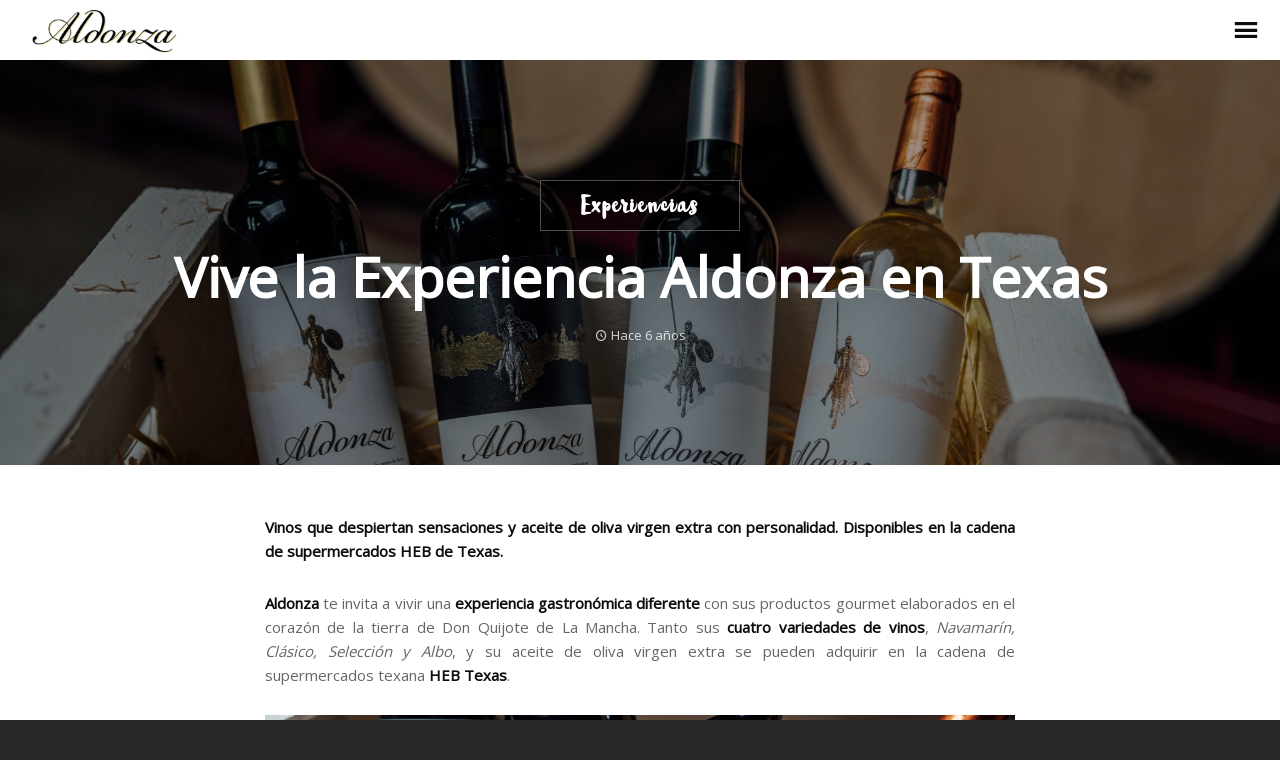

--- FILE ---
content_type: text/html; charset=UTF-8
request_url: https://blog.aldonzagourmet.com/2019/10/experiencia-aldonza-texas/?unapproved=10408&moderation-hash=c3a656c917c131f099f2bc6098ea176d
body_size: 17588
content:
<!DOCTYPE html>
<html lang="es-ES">
<head>
	<!-- Meta Tags -->
	<meta name="generator" content="VeggiePress 1.4.0" />
<meta name="generator" content="Wolf Framework 3.2.0" />
	<meta charset="UTF-8">
	<meta name="viewport" content="width=device-width, initial-scale=1">
	<link rel="profile" href="http://gmpg.org/xfn/11">
	<link rel="pingback" href="https://blog.aldonzagourmet.com/xmlrpc.php">
		<meta name='robots' content='index, follow, max-image-preview:large, max-snippet:-1, max-video-preview:-1' />
	<style>img:is([sizes="auto" i], [sizes^="auto," i]) { contain-intrinsic-size: 3000px 1500px }</style>
	
	<!-- This site is optimized with the Yoast SEO plugin v22.0 - https://yoast.com/wordpress/plugins/seo/ -->
	<title>Vive la Experiencia Aldonza en Texas - Aldonza Blog</title>
	<meta name="description" content="El vino y el aceite de oliva virgen extra Aldonza se consolidan en el mercado de Texas. Disponibles en la cadena de supermercados HEB." />
	<link rel="canonical" href="https://blog.aldonzagourmet.com/2019/10/experiencia-aldonza-texas/" />
	<meta property="og:locale" content="es_ES" />
	<meta property="og:type" content="article" />
	<meta property="og:title" content="Vive la Experiencia Aldonza en Texas - Aldonza Blog" />
	<meta property="og:description" content="El vino y el aceite de oliva virgen extra Aldonza se consolidan en el mercado de Texas. Disponibles en la cadena de supermercados HEB." />
	<meta property="og:url" content="https://blog.aldonzagourmet.com/2019/10/experiencia-aldonza-texas/" />
	<meta property="og:site_name" content="Aldonza Blog" />
	<meta property="article:published_time" content="2019-10-06T09:10:29+00:00" />
	<meta property="article:modified_time" content="2024-02-14T18:02:47+00:00" />
	<meta property="og:image" content="https://blog.aldonzagourmet.com/wp-content/uploads/2019/09/vinos-aldonza-texas-heb-2-1024x683.jpg" />
	<meta property="og:image:width" content="1024" />
	<meta property="og:image:height" content="683" />
	<meta property="og:image:type" content="image/jpeg" />
	<meta name="author" content="aldonza" />
	<meta name="twitter:card" content="summary_large_image" />
	<meta name="twitter:label1" content="Escrito por" />
	<meta name="twitter:data1" content="aldonza" />
	<meta name="twitter:label2" content="Tiempo de lectura" />
	<meta name="twitter:data2" content="2 minutos" />
	<script type="application/ld+json" class="yoast-schema-graph">{"@context":"https://schema.org","@graph":[{"@type":"WebPage","@id":"https://blog.aldonzagourmet.com/2019/10/experiencia-aldonza-texas/","url":"https://blog.aldonzagourmet.com/2019/10/experiencia-aldonza-texas/","name":"Vive la Experiencia Aldonza en Texas - Aldonza Blog","isPartOf":{"@id":"https://blog.aldonzagourmet.com/#website"},"primaryImageOfPage":{"@id":"https://blog.aldonzagourmet.com/2019/10/experiencia-aldonza-texas/#primaryimage"},"image":{"@id":"https://blog.aldonzagourmet.com/2019/10/experiencia-aldonza-texas/#primaryimage"},"thumbnailUrl":"https://blog.aldonzagourmet.com/wp-content/uploads/2019/09/vinos-aldonza-texas-heb-2.jpg","datePublished":"2019-10-06T09:10:29+00:00","dateModified":"2024-02-14T18:02:47+00:00","author":{"@id":"https://blog.aldonzagourmet.com/#/schema/person/f3df96a2f5d784f7de03a6d6f67752f8"},"description":"El vino y el aceite de oliva virgen extra Aldonza se consolidan en el mercado de Texas. Disponibles en la cadena de supermercados HEB.","breadcrumb":{"@id":"https://blog.aldonzagourmet.com/2019/10/experiencia-aldonza-texas/#breadcrumb"},"inLanguage":"es","potentialAction":[{"@type":"ReadAction","target":["https://blog.aldonzagourmet.com/2019/10/experiencia-aldonza-texas/"]}]},{"@type":"ImageObject","inLanguage":"es","@id":"https://blog.aldonzagourmet.com/2019/10/experiencia-aldonza-texas/#primaryimage","url":"https://blog.aldonzagourmet.com/wp-content/uploads/2019/09/vinos-aldonza-texas-heb-2.jpg","contentUrl":"https://blog.aldonzagourmet.com/wp-content/uploads/2019/09/vinos-aldonza-texas-heb-2.jpg","width":7952,"height":5304,"caption":"Los vinos Aldonza están disponibles en los supermecados HEB de Texas"},{"@type":"BreadcrumbList","@id":"https://blog.aldonzagourmet.com/2019/10/experiencia-aldonza-texas/#breadcrumb","itemListElement":[{"@type":"ListItem","position":1,"name":"Home","item":"https://blog.aldonzagourmet.com/"},{"@type":"ListItem","position":2,"name":"Vive la Experiencia Aldonza en Texas"}]},{"@type":"WebSite","@id":"https://blog.aldonzagourmet.com/#website","url":"https://blog.aldonzagourmet.com/","name":"Aldonza Blog","description":"","potentialAction":[{"@type":"SearchAction","target":{"@type":"EntryPoint","urlTemplate":"https://blog.aldonzagourmet.com/?s={search_term_string}"},"query-input":"required name=search_term_string"}],"inLanguage":"es"},{"@type":"Person","@id":"https://blog.aldonzagourmet.com/#/schema/person/f3df96a2f5d784f7de03a6d6f67752f8","name":"aldonza","image":{"@type":"ImageObject","inLanguage":"es","@id":"https://blog.aldonzagourmet.com/#/schema/person/image/","url":"https://secure.gravatar.com/avatar/8359ab3071ab0babed8b89cfeb2cc70d?s=96&d=mm&r=g","contentUrl":"https://secure.gravatar.com/avatar/8359ab3071ab0babed8b89cfeb2cc70d?s=96&d=mm&r=g","caption":"aldonza"},"url":"https://blog.aldonzagourmet.com/author/aldonza/"}]}</script>
	<!-- / Yoast SEO plugin. -->


<link rel='dns-prefetch' href='//fonts.googleapis.com' />
<link rel="alternate" type="application/rss+xml" title="Aldonza Blog &raquo; Feed" href="https://blog.aldonzagourmet.com/feed/" />
<link rel="alternate" type="application/rss+xml" title="Aldonza Blog &raquo; Feed de los comentarios" href="https://blog.aldonzagourmet.com/comments/feed/" />
<script type="text/javascript">
/* <![CDATA[ */
window._wpemojiSettings = {"baseUrl":"https:\/\/s.w.org\/images\/core\/emoji\/15.0.3\/72x72\/","ext":".png","svgUrl":"https:\/\/s.w.org\/images\/core\/emoji\/15.0.3\/svg\/","svgExt":".svg","source":{"concatemoji":"https:\/\/blog.aldonzagourmet.com\/wp-includes\/js\/wp-emoji-release.min.js?ver=6.7.4"}};
/*! This file is auto-generated */
!function(i,n){var o,s,e;function c(e){try{var t={supportTests:e,timestamp:(new Date).valueOf()};sessionStorage.setItem(o,JSON.stringify(t))}catch(e){}}function p(e,t,n){e.clearRect(0,0,e.canvas.width,e.canvas.height),e.fillText(t,0,0);var t=new Uint32Array(e.getImageData(0,0,e.canvas.width,e.canvas.height).data),r=(e.clearRect(0,0,e.canvas.width,e.canvas.height),e.fillText(n,0,0),new Uint32Array(e.getImageData(0,0,e.canvas.width,e.canvas.height).data));return t.every(function(e,t){return e===r[t]})}function u(e,t,n){switch(t){case"flag":return n(e,"\ud83c\udff3\ufe0f\u200d\u26a7\ufe0f","\ud83c\udff3\ufe0f\u200b\u26a7\ufe0f")?!1:!n(e,"\ud83c\uddfa\ud83c\uddf3","\ud83c\uddfa\u200b\ud83c\uddf3")&&!n(e,"\ud83c\udff4\udb40\udc67\udb40\udc62\udb40\udc65\udb40\udc6e\udb40\udc67\udb40\udc7f","\ud83c\udff4\u200b\udb40\udc67\u200b\udb40\udc62\u200b\udb40\udc65\u200b\udb40\udc6e\u200b\udb40\udc67\u200b\udb40\udc7f");case"emoji":return!n(e,"\ud83d\udc26\u200d\u2b1b","\ud83d\udc26\u200b\u2b1b")}return!1}function f(e,t,n){var r="undefined"!=typeof WorkerGlobalScope&&self instanceof WorkerGlobalScope?new OffscreenCanvas(300,150):i.createElement("canvas"),a=r.getContext("2d",{willReadFrequently:!0}),o=(a.textBaseline="top",a.font="600 32px Arial",{});return e.forEach(function(e){o[e]=t(a,e,n)}),o}function t(e){var t=i.createElement("script");t.src=e,t.defer=!0,i.head.appendChild(t)}"undefined"!=typeof Promise&&(o="wpEmojiSettingsSupports",s=["flag","emoji"],n.supports={everything:!0,everythingExceptFlag:!0},e=new Promise(function(e){i.addEventListener("DOMContentLoaded",e,{once:!0})}),new Promise(function(t){var n=function(){try{var e=JSON.parse(sessionStorage.getItem(o));if("object"==typeof e&&"number"==typeof e.timestamp&&(new Date).valueOf()<e.timestamp+604800&&"object"==typeof e.supportTests)return e.supportTests}catch(e){}return null}();if(!n){if("undefined"!=typeof Worker&&"undefined"!=typeof OffscreenCanvas&&"undefined"!=typeof URL&&URL.createObjectURL&&"undefined"!=typeof Blob)try{var e="postMessage("+f.toString()+"("+[JSON.stringify(s),u.toString(),p.toString()].join(",")+"));",r=new Blob([e],{type:"text/javascript"}),a=new Worker(URL.createObjectURL(r),{name:"wpTestEmojiSupports"});return void(a.onmessage=function(e){c(n=e.data),a.terminate(),t(n)})}catch(e){}c(n=f(s,u,p))}t(n)}).then(function(e){for(var t in e)n.supports[t]=e[t],n.supports.everything=n.supports.everything&&n.supports[t],"flag"!==t&&(n.supports.everythingExceptFlag=n.supports.everythingExceptFlag&&n.supports[t]);n.supports.everythingExceptFlag=n.supports.everythingExceptFlag&&!n.supports.flag,n.DOMReady=!1,n.readyCallback=function(){n.DOMReady=!0}}).then(function(){return e}).then(function(){var e;n.supports.everything||(n.readyCallback(),(e=n.source||{}).concatemoji?t(e.concatemoji):e.wpemoji&&e.twemoji&&(t(e.twemoji),t(e.wpemoji)))}))}((window,document),window._wpemojiSettings);
/* ]]> */
</script>
<link rel='stylesheet' id='dashicons-css' href='https://blog.aldonzagourmet.com/wp-includes/css/dashicons.min.css?ver=6.7.4' type='text/css' media='all' />
<link rel='stylesheet' id='swipebox-css' href='https://blog.aldonzagourmet.com/wp-content/plugins/wolf-page-builder/assets/css/lib/swipebox.min.css?ver=1.3.0' type='text/css' media='all' />
<link rel='stylesheet' id='animate-css-css' href='https://blog.aldonzagourmet.com/wp-content/plugins/wolf-page-builder/assets/css/lib/animate.min.css?ver=3.3.0' type='text/css' media='all' />
<link rel='stylesheet' id='flexslider-css' href='https://blog.aldonzagourmet.com/wp-content/plugins/wolf-page-builder/assets/css/lib/flexslider.min.css?ver=2.6.1' type='text/css' media='all' />
<link rel='stylesheet' id='owlcarousel-css' href='https://blog.aldonzagourmet.com/wp-content/plugins/wolf-page-builder/assets/css/lib/owl.carousel.min.css?ver=2.0.0' type='text/css' media='all' />
<link rel='stylesheet' id='flickity-css' href='https://blog.aldonzagourmet.com/wp-content/plugins/wolf-page-builder/assets/css/lib/flickity.min.css?ver=2.0.5' type='text/css' media='all' />
<link rel='stylesheet' id='lity-css' href='https://blog.aldonzagourmet.com/wp-content/plugins/wolf-page-builder/assets/css/lib/lity.min.css?ver=2.2.2' type='text/css' media='all' />
<link rel='stylesheet' id='wpb-icon-pack-css' href='https://blog.aldonzagourmet.com/wp-content/plugins/wolf-page-builder/assets/css/icon-pack.min.css?ver=3.1.7' type='text/css' media='all' />
<link rel='stylesheet' id='wpb-styles-css' href='https://blog.aldonzagourmet.com/wp-content/plugins/wolf-page-builder/assets/css/wpb.css?ver=3.1.7' type='text/css' media='all' />
<link rel='stylesheet' id='mediaelement-css' href='https://blog.aldonzagourmet.com/wp-includes/js/mediaelement/mediaelementplayer-legacy.min.css?ver=4.2.17' type='text/css' media='all' />
<link rel='stylesheet' id='wp-mediaelement-css' href='https://blog.aldonzagourmet.com/wp-includes/js/mediaelement/wp-mediaelement.min.css?ver=6.7.4' type='text/css' media='all' />
<link rel='stylesheet' id='veggiepress-style-css' href='https://blog.aldonzagourmet.com/wp-content/themes/veggiepress/assets/css/main.min.css?ver=1.4.0' type='text/css' media='all' />
<style id='veggiepress-style-inline-css' type='text/css'>
 /* Color Scheme */ /* Background Color */ body { background-color: #87aa78; } /* Page Background Color */ .site-header, .post-header-container, .content-inner, #navbar-container, #mobile-bar, .loading-overlay, #topbar{ background-color: #ffffff; } /* Accent Color */ a:not(.menu-link):not(.wpb-image-inner):not(.wpb-button):not(.wpb-bigtext-link):not(.wpb-fittext-link):not(.wpb-icon-link):not(.ui-tabs-anchor):not(.wpb-icon-title-link):not(.wpb-icon-link):not(.wpb-team-member-social):hover{ color:#87aa78; } .accent, body.text-link-hover-no a:not(.wpb-button):not(.wpb-bigtext-link):not(.wpb-fittext-link), .comment-reply-link, .bypostauthor .avatar, .wolf-bigtweet-content:before, .wolf-more-text, #topbar a:hover{ color:#87aa78; } .button, .wolf-button, input[type=submit], .wolf-more-dates, .wolf-release-button a, .nav-menu li.button-style .menu-item-inner, .nav-menu-mobile li.button-style .menu-item-inner, body.scroll-to-top-arrow #back-to-top, .wolf-show-ticket-button, .wolf-event-ticket-button, .newsletter-signup .wpb-mailchimp-form-container.wpb-mailchimp-has-bg input[type=submit]:hover{ border-color: #87aa78; background: #87aa78; } .has-bg .entry-link:hover, .entry-meta a:hover, .wpb-entry-meta a:hover, .date a:hover, .wolf-button-outline, .wolf-show-entry-link:hover, .wolf-event-entry-link:hover, body.scroll-to-top-arrow #back-to-top:hover, .wolf-bigtweet-content a, .wpb-last-posts .wpb-entry-title a:hover, .widget a:hover, .site-infos #back-to-top:hover, .entry-title a:hover, .entry-link:hover, .wpb-team-member-social:hover, .wolf-show-ticket-button:hover, .wolf-event-ticket-button:hover, .wolf-upcoming-shows-widget-table .wolf-show-ticket-text, .wolf-upcoming-events-widget-table .wolf-event-ticket-text, .wpb-last-posts-classic .entry-title a:hover{ color: #87aa78!important; } .wolf-button.wolf-button-outline:hover { color: #fff!important; background: #87aa78!important; } .nav-menu li ul.sub-menu li a, .nav-menu li ul.children li a, .nav-menu li.mega-menu ul.sub-menu, .product-count, span.onsale, .widget_price_filter .ui-slider .ui-slider-range, .woocommerce-tabs .panel, .woocommerce-tabs ul.tabs li.active, #infscr-loading, #ajax-progress-bar, .tagcloud a, .sticky-post, .scroll-to-top-arrow-style-square #back-to-top:after{ background: #87aa78; } .button:hover, .wolf-button:hover, .wolf-release-button a:hover, .wolf-more-dates:hover, .nav-menu li.button-style .menu-item-inner:hover, .nav-menu-mobile li.button-style .menu-item-inner:hover, .sticky-menu .nav-menu li.button-style .menu-item-inner:hover, input[type=submit]:hover, .wolf .sidebar-footer .widget a:hover{ color:#87aa78!important; } /* #navbar-container .nav-menu li a.wpb-social-link span.wpb-social:hover, */ .background-accent, .mejs-container .mejs-controls .mejs-time-rail .mejs-time-current, .mejs-container .mejs-controls .mejs-time-rail .mejs-time-current, .mejs-container .mejs-controls .mejs-horizontal-volume-slider .mejs-horizontal-volume-current{ background: #87aa78!important; } .trigger, span.page-numbers.current, a.page-numbers.current, .page-links > span:not(.page-links-title) { background-color: #87aa78!important; border : solid 1px #87aa78; } .wolf-wpb-button{ background-color: #87aa78!important; border : solid 1px #87aa78!important; } .wolf-2017 a.wolf_add_to_wishlist:hover, .gaia a.wolf_add_to_wishlist:hover, .wolf-2017 a.add_to_cart_button:hover, .gaia a.add_to_cart_button:hover, .wolf-2017 a.more-link:hover, .gaia a.more-link:hover{ background-color: #87aa78!important; border-color : #87aa78!important; } .wolf-2017 a.add_to_cart_button:hover, .gaia a.add_to_cart_button:hover{ color:white!important; } .wolf-2017 a.wolf_add_to_wishlist:hover, .gaia a.wolf_add_to_wishlist:hover{ color:red!important; } .bypostauthor .avatar { border: 3px solid #87aa78; } ::selection { background: #87aa78; } ::-moz-selection { background: #87aa78; } /********************* WPB ***********************/ .wpb-icon-box.wpb-icon-type-circle .wpb-icon-no-custom-style.wpb-hover-fill-in:hover, .wpb-icon-box.wpb-icon-type-square .wpb-icon-no-custom-style.wpb-hover-fill-in:hover { -webkit-box-shadow: inset 0 0 0 1em #87aa78; box-shadow: inset 0 0 0 1em #87aa78; border-color: #87aa78; } .wpb-pricing-table-featured-text, .wpb-pricing-table-price-strike:before, .wpb-pricing-table-button a{ background: #87aa78; } .wpb-pricing-table-price, .wpb-pricing-table-currency{ color: #87aa78; } .wpb-team-member-social-container a:hover{ color: #87aa78; } .wpb-arrow-down:after{ background:#87aa78; } .wpb-arrow-down:hover { background: #87aa78; border: 2px solid #87aa78; } .wr-instruction-number{ background: #87aa78; } /* Main Text Color */ body, .nav-label{ color: #666; } .spinner-color, .sk-child:before, .sk-circle:before, .sk-cube:before{ background-color: #666!important; } .ball-pulse > div, .ball-grid-pulse > div, .ball-clip-rotate-pulse-multiple > div, .ball-pulse-rise > div, .ball-rotate > div, .ball-zig-zag > div, .ball-zig-zag-deflect > div, .ball-scale > div, .line-scale > div, .line-scale-party > div, .ball-scale-multiple > div, .ball-pulse-sync > div, .ball-beat > div, .ball-spin-fade-loader > div, .line-spin-fade-loader > div, .pacman > div, .ball-grid-beat > div{ background-color: #666!important; } .ball-clip-rotate-pulse > div:first-child{ background-color: #666; } .ball-clip-rotate-pulse > div:last-child { border: 2px solid #666; border-color: #666 transparent #666 transparent; } .ball-scale-ripple-multiple > div, .ball-triangle-path > div{ border-color: #666; } .pacman > div:first-of-type, .pacman > div:nth-child(2){ background: none!important; border-right-color: transparent; border-top-color: #666; border-left-color: #666; border-bottom-color: #666; } /* Border Color */ footer.entry-meta, .post-title-divider{ border-top-color:rgba( 13,13,13, 0.15); } .widget-title{ border-bottom-color:rgba( 13,13,13, 0.15); } #topbar .wrap{ box-shadow: inset 0 -1px 0 0 rgba( 13,13,13, 0.15); } #wolf-recipe-box{ border-color:rgba( 13,13,13, 0.15); } hr{ background:rgba( 13,13,13, 0.15); } .widget_layered_nav_filters ul li a{ border-color:rgba( 13,13,13, 0.15); } /* Secondary Text Color */ .categories-links a, .tags-links a, .posted-on a, .comment-meta, .comment-meta a, .comment-awaiting-moderation, .ping-meta, .entry-meta, .entry-meta a, .posted-on, .edit-link{ color: #2d2d2d!important; } #top-search-form-container { color: #2d2d2d; } /* Strong Text Color */ a,strong, .products li .price, .products li .star-rating, #top-search-form-container input, #close-search, .wr-print-button, table.cart thead, #content table.cart thead{ color: #0d0d0d; } .menu-hover-style-line .nav-menu li a span.menu-item-text-container:after{ background-color: #0d0d0d; } .bit-widget-container, h1,h2,h3,h4,h5,h6, .entry-link, #toggle, #navbar-container, #navbar-container a, #navbar-container .wpb-social{ color: #0d0d0d; } .widget:not(.wpm_playlist_widget) a, .entry-title a, .woocommerce-tabs ul.tabs li:not(.active) a:hover{ color: #0d0d0d!important; } .wr-stars>span.wr-star-voted:before, .wr-stars>span.wr-star-voted~span:before{ color: #0d0d0d!important; } /* Submenu color */ .nav-menu li ul.sub-menu li a, .nav-menu li ul.children li a, .nav-menu li.mega-menu ul.sub-menu, .cart-menu-panel{ background:#87aa78; } .menu-hover-style-border .nav-menu li:hover, .menu-hover-style-border .nav-menu li.current_page_item, .menu-hover-style-border .nav-menu li.current-menu-parent, .menu-hover-style-border .nav-menu li.current-menu-item, .menu-hover-style-border .nav-menu li.menu-link-active{ box-shadow: inset 0px 5px 0px 0px #87aa78; } .menu-hover-style-plain .nav-menu li:hover, .menu-hover-style-plain .nav-menu li.current_page_item, .menu-hover-style-plain .nav-menu li.current-menu-parent, .menu-hover-style-plain .nav-menu li.current-menu-item, .menu-hover-style-plain .nav-menu li.menu-link-active{ background:#87aa78; } /* Entry Content Background Color */ .blog-display-grid2 .entry-content, .blog-display-column .entry-content, .blog-display-masonry .entry-content, .portfolio-display-grid2 .entry-content, .portfolio-display-column .entry-content, .portfolio-display-masonry .entry-content, #wolf-recipe-box{ background: #ffffff; } .post-grid2-entry a.entry-thumbnail:before{ border-bottom-color: #ffffff; } /* Product tabs */ .woocommerce-tabs .panel, .woocommerce-tabs ul.tabs li.active{ background: ; } /*.woocommerce-tabs ul.tabs li:not(.active) a:hover{ color: !important; }*/ .woocommerce-tabs .panel, .woocommerce-tabs ul.tabs li.active a, .woocommerce-tabs .panel h1, .woocommerce-tabs .panel h2, .woocommerce-tabs .panel h3, #reviews .stars { color: !important; } #reviews .form-submit input#submit{ color:!important; border-color:!important; } #reviews .form-submit input#submit:hover{ border-color:!important; background:!important; } #reviews .form-submit input#submit:hover{ color:!important; } 
 .nav-menu li.hot > a .menu-item-text-container:before{ content : "hot"; } .nav-menu li.new > a .menu-item-text-container:before{ content : "new"; } body.desktop.site-layout-frame .site-container{ margin:15px; } a:not(.menu-link):not(.wpb-image-inner):not(.wpb-button):not(.wpb-bigtext-link):not(.wpb-fittext-link):not(.wpb-icon-link):not(.ui-tabs-anchor):not(.wpb-icon-title-link):not(.wpb-icon-link):not(.wpb-team-member-social){ font-weight:700; } a:not(.menu-link):not(.wpb-image-inner):not(.wpb-button):not(.wpb-bigtext-link):not(.wpb-fittext-link):not(.wpb-icon-link):not(.ui-tabs-anchor):not(.wpb-icon-title-link):not(.wpb-icon-link):not(.wpb-team-member-social):hover{color:#e5cf76;} .nav-menu li, .nav-menu li a{ height: 100px; } body.desktop:not(.sticking) .logo-container{ height: 100px; } #nav-holder, #navbar-container{ min-height: 100px; } #navbar-container ul.sub-menu{ top: 100px; } .desktop .post-header-inner, .desktop .post-header-holder{ padding-top:100px; } .wolf-page-builder.desktop .post-header-holder{ padding-top:0; } .menu-type-standard.wolf-page-builder.desktop.no-hero .site-header{ min-height: 100px; } /* deprecated .menu-type-standard.desktop.no-hero .site-header{ min-height: 100px; } .wolf-page-builder.no-hero.desktop .wpb-first-section{ padding-top:100px; } .menu-type-absolute.no-hero.desktop .wpb-first-section{ padding-top:0!important; }*/ .logo a img{ max-height:100px; } .sticking .logo a img{ max-height:80px; } .nav-menu li a{ padding: 0 25px; } .logo-container{ width:250px; } .logo-img-inner img{ max-width:250px!important; } .logo-table-cell, .icons-table-cell{ width:250px!important; } body.desktop .logo{ top: 50%; } body.desktop .logo a img{ -webkit-transform:translate(0, -50%); transform:translate(0, -50%); } body.error404 .content-inner{ color: #FFF; background-image: url(http://blog.aldonzavinos.com/wp-content/themes/veggiepress/config/404.jpg)!important; } 
body, blockquote.wpb-testimonial-content{font-family:Open Sans}h1, h2, h3, h4, h5, h6, .post-title, .entry-title, h2.entry-title > .entry-link, h2.entry-title, .widget-title, .wpb-counter-text, .wpb-countdown-period{font-family:Vidaloka}h1:not(.wpb-bigtext):not(.wpb-fittext), h2:not(.wpb-bigtext):not(.wpb-fittext), h3:not(.wpb-bigtext):not(.wpb-fittext), h4:not(.wpb-bigtext):not(.wpb-fittext), h5:not(.wpb-bigtext):not(.wpb-fittext), .post-title, .entry-title, h2.entry-title > .entry-link, h2.entry-title, .widget-title, .wpb-counter-text, .wpb-countdown-period{font-weight:700!important}h1:not(.wpb-bigtext):not(.wpb-fittext), h2:not(.wpb-bigtext):not(.wpb-fittext), h3:not(.wpb-bigtext):not(.wpb-fittext), h4:not(.wpb-bigtext):not(.wpb-fittext), h5:not(.wpb-bigtext):not(.wpb-fittext), .post-title, .entry-title, h2.entry-title > .entry-link, h2.entry-title, .widget-title, .wpb-counter-text, .wpb-countdown-period{text-transform:none}h1:not(.wpb-bigtext):not(.wpb-fittext), h2:not(.wpb-bigtext):not(.wpb-fittext), h3:not(.wpb-bigtext):not(.wpb-fittext), h4:not(.wpb-bigtext):not(.wpb-fittext), h5:not(.wpb-bigtext):not(.wpb-fittext), .post-title, .entry-title, h2.entry-title > .entry-link, h2.entry-title, .widget-title, .wpb-counter-text, .wpb-countdown-period{font-style:normal}.nav-menu li a span.menu-item-inner, .nav-menu-mobile li a span.menu-item-inner{ font-family:'Poppins'}.nav-menu li a span.menu-item-inner, .nav-menu-mobile li a span.menu-item-inner{font-weight:700}.nav-menu li a span.menu-item-inner, .nav-menu-mobile li a span.menu-item-inner{text-transform:uppercase}.nav-menu li a span.menu-item-inner, .nav-menu-mobile li a span.menu-item-inner{font-style:normal}.nav-menu li a span.menu-item-inner, .nav-menu-mobile li a span.menu-item-inner{letter-spacing:1px}
.has-default-header .wbounce-modal-sub{background-image:url( https://blog.aldonzagourmet.com/wp-content/themes/veggiepress/config/header.jpg );}.wpb-font-light:not(.wpb-block) {background : url("http://demo.wolfthemes.com/veggiepress/wp-content/uploads/sites/43/2016/11/binding_dark.png") center center repeat }.sidebar-footer {background-color:#161616;background-color:rgba(22,22,22, 1);}.site-infos {background-color:#0d0d0d;background-color:rgba(13,13,13, 1);}.music-social-icons-container {background-color:#262626;background-color:rgba(38,38,38, 1);}
 /* Body Background Color */ body{ background-color: #e5cf76; } 
 /* Page Background Color */ .site-header, .post-header-container, .content-inner, #navbar-container, #mobile-bar, .loading-overlay, #topbar{ background-color: #ffffff; } #top-search-form-container{ background: rgba( 255,255,255, 0.99); } 
 /* Accent Color */ .accent, body.text-link-hover-no a:not(.wpb-button):not(.wpb-bigtext-link):not(.wpb-fittext-link), .comment-reply-link, .bypostauthor .avatar, .wolf-bigtweet-content:before, .wolf-more-text, #topbar a:hover{ color:#e5cf76; } .button, .wolf-button, input[type=submit], .wolf-more-dates, .wolf-release-button a, .nav-menu li.button-style .menu-item-inner, .nav-menu-mobile li.button-style .menu-item-inner, body.scroll-to-top-arrow #back-to-top, .wolf-show-ticket-button, .wolf-event-ticket-button, .newsletter-signup .wpb-mailchimp-form-container.wpb-mailchimp-has-bg input[type=submit]:hover{ border-color: #e5cf76; background: #e5cf76; } .has-bg .entry-link:hover, .entry-meta a:hover, .wpb-entry-meta a:hover, .date a:hover, .wolf-button-outline, .wolf-show-entry-link:hover, .wolf-event-entry-link:hover, body.scroll-to-top-arrow #back-to-top:hover, .wolf-bigtweet-content a, .wpb-last-posts .wpb-entry-title a:hover, .widget a:hover, .site-infos #back-to-top:hover, .entry-title a:hover, .entry-link:hover, .wpb-team-member-social:hover, .wolf-show-ticket-button:hover, .wolf-event-ticket-button:hover, .wolf-upcoming-shows-widget-table .wolf-show-ticket-text, .wolf-upcoming-events-widget-table .wolf-event-ticket-text, .wpb-last-posts-classic .entry-title a:hover{ color: #e5cf76!important; } .wolf-button.wolf-button-outline:hover { color: #fff!important; background: #e5cf76!important; } .nav-menu li ul.sub-menu li a, .nav-menu li ul.children li a, .nav-menu li.mega-menu ul.sub-menu, .product-count, span.onsale, .widget_price_filter .ui-slider .ui-slider-range, #infscr-loading, #ajax-progress-bar, .tagcloud a, .sticky-post, .scroll-to-top-arrow-style-square #back-to-top:after{ background: #e5cf76; } .button:hover, .wolf-button:hover, .wolf-release-button a:hover, .wolf-more-dates:hover, .nav-menu li.button-style .menu-item-inner:hover, .nav-menu-mobile li.button-style .menu-item-inner:hover, .sticky-menu .nav-menu li.button-style .menu-item-inner:hover, input[type=submit]:hover, .wolf .sidebar-footer .widget a:hover{ color:#e5cf76!important; } .background-accent, .mejs-container .mejs-controls .mejs-time-rail .mejs-time-current, .mejs-container .mejs-controls .mejs-time-rail .mejs-time-current, .mejs-container .mejs-controls .mejs-horizontal-volume-slider .mejs-horizontal-volume-current{ background: #e5cf76!important; } .trigger, span.page-numbers.current, a.page-numbers.current, .page-links > span:not(.page-links-title) { background-color: #e5cf76!important; border : solid 1px #e5cf76; } .wolf-wpb-button{ background-color: #e5cf76!important; border : solid 1px #e5cf76!important; } .gaia a.wolf_add_to_wishlist:hover, .wolf-2017 a.add_to_cart_button:hover, .gaia a.add_to_cart_button:hover, .wolf-2017 a.more-link:hover, .gaia a.more-link:hover{ background-color: #e5cf76!important; border-color : #e5cf76!important; } .wolf-2017 a.add_to_cart_button:hover, .gaia a.add_to_cart_button:hover{ color:white!important; } .wolf-2017 a.wolf_add_to_wishlist:hover, .gaia a.wolf_add_to_wishlist:hover{ color:red!important; } .bypostauthor .avatar { border: 3px solid #e5cf76; } ::selection { background: #e5cf76; } ::-moz-selection { background: #e5cf76; } /********************* WPB ***********************/ .wpb-icon-box.wpb-icon-type-circle .wpb-icon-no-custom-style.wpb-hover-fill-in:hover, .wpb-icon-box.wpb-icon-type-square .wpb-icon-no-custom-style.wpb-hover-fill-in:hover { -webkit-box-shadow: inset 0 0 0 1em #e5cf76; box-shadow: inset 0 0 0 1em #e5cf76; border-color: #e5cf76; } .wpb-pricing-table-featured-text, .wpb-pricing-table-price-strike:before, .wpb-pricing-table-button a{ background: #e5cf76; } .wpb-pricing-table-price, .wpb-pricing-table-currency{ color: #e5cf76; } .wpb-team-member-social-container a:hover{ color: #e5cf76; } .wpb-arrow-down:after{ background: #e5cf76; } .wpb-arrow-down:hover { background: #e5cf76; border: 2px solid #e5cf76; } .wr-instruction-number{ background: #e5cf76; } 
 /* Main Text Color */ body, .nav-label{ color: #666666; } .spinner-color, .sk-child:before, .sk-circle:before, .sk-cube:before{ background-color: #666666!important; } .ball-pulse > div, .ball-grid-pulse > div, .ball-clip-rotate-pulse-multiple > div, .ball-pulse-rise > div, .ball-rotate > div, .ball-zig-zag > div, .ball-zig-zag-deflect > div, .ball-scale > div, .line-scale > div, .line-scale-party > div, .ball-scale-multiple > div, .ball-pulse-sync > div, .ball-beat > div, .ball-spin-fade-loader > div, .line-spin-fade-loader > div, .pacman > div, .ball-grid-beat > div{ background-color: #666666!important; } .ball-clip-rotate-pulse > div:first-child{ background-color: #666666; } .ball-clip-rotate-pulse > div:last-child { border: 2px solid #666666; border-color: #666666 transparent #666666 transparent; } .ball-scale-ripple-multiple > div, .ball-triangle-path > div{ border-color: #666666; } .pacman > div:first-of-type, .pacman > div:nth-child(2){ background: none!important; border-right-color: transparent; border-top-color: #666666; border-left-color: #666666; border-bottom-color: #666666; } 
 /* Secondary Text Color */ .categories-links a, .tags-links a, .posted-on a, .comment-meta, .comment-meta a, .comment-awaiting-moderation, .ping-meta, .entry-meta, .entry-meta a, .posted-on, .edit-link{ color: #2d2d2d!important; } #top-search-form-container { color: #2d2d2d; } 
 /* Strong Text Color */ a,strong, .products li .price, .products li .star-rating, #top-search-form-container input, #close-search, .wr-print-button, table.cart thead, #content table.cart thead{ color: #0d0d0d; } .menu-hover-style-line .nav-menu li a span.menu-item-text-container:after{ background-color: #0d0d0d; } .bit-widget-container, h1,h2,h3,h4,h5,h6, .entry-link, #toggle, #navbar-container, #navbar-container a, #navbar-container .wpb-social{ color: #0d0d0d; } .widget:not(.wpm_playlist_widget) a, .entry-title a, .woocommerce-tabs ul.tabs li:not(.active) a:hover{ color: #0d0d0d!important; } /* Border Color */ footer.entry-meta, .post-title-divider{ border-top-color:rgba( 13,13,13, 0.15); } .widget-title{ border-bottom-color:rgba( 13,13,13, 0.15); } #topbar .wrap{ box-shadow: inset 0 -1px 0 0 rgba( 13,13,13, 0.15); } #wolf-recipe-box{ border-color:rgba( 13,13,13, 0.15); } .widget_layered_nav_filters ul li a{ border-color:rgba( 13,13,13, 0.15); } hr{ background:rgba( 13,13,13, 0.15); } .wr-stars > span.wr-star-voted:before, .wr-stars>span.wr-star-voted~span:before{ color: #0d0d0d!important; } 
 /* Submenu color */ .nav-menu li ul.sub-menu li a, .nav-menu li ul.children li a, .nav-menu li.mega-menu ul.sub-menu, .cart-menu-panel{ background:#e5cf76; } .menu-hover-style-border .nav-menu li:hover, .menu-hover-style-border .nav-menu li.current_page_item, .menu-hover-style-border .nav-menu li.current-menu-parent, .menu-hover-style-border .nav-menu li.current-menu-item, .menu-hover-style-border .nav-menu li.menu-link-active{ box-shadow: inset 0px 5px 0px 0px #e5cf76; } .menu-hover-style-plain .nav-menu li:hover, .menu-hover-style-plain .nav-menu li.current_page_item, .menu-hover-style-plain .nav-menu li.current-menu-parent, .menu-hover-style-plain .nav-menu li.current-menu-item, .menu-hover-style-plain .nav-menu li.menu-link-active{ background:#e5cf76; } 
 /* Entry Content Background Color */ .blog-display-grid2 .entry-content, .blog-display-column .entry-content, .blog-display-masonry .entry-content, .blog-display-masonry2 .entry-content, .portfolio-display-grid2 .entry-content, .portfolio-display-column .entry-content, .portfolio-display-masonry .entry-content, .portfolio-display-masonry2 .entry-content, #wolf-recipe-box{ background: #ffffff; } .post-grid2-entry a.entry-thumbnail:before{ border-bottom-color: #ffffff; } 
 .woocommerce-tabs .panel, .woocommerce-tabs ul.tabs li.active{ background: #87aa78; } /*.woocommerce-tabs ul.tabs li:not(.active) a:hover{ color: #ffffff!important; }*/ .woocommerce-tabs .panel, .woocommerce-tabs ul.tabs li.active a, .woocommerce-tabs .panel h1, .woocommerce-tabs .panel h2, .woocommerce-tabs .panel h3, #reviews .stars a{ color: #ffffff!important; } #reviews .form-submit input#submit{ color:#ffffff!important; border-color:#ffffff!important; } #reviews .form-submit input#submit:hover{ border-color:#ffffff!important; background:#ffffff!important; } #reviews .form-submit input#submit:hover{ color:#87aa78!important; } 
</style>
<link rel='stylesheet' id='veggiepress-single-post-style-css' href='https://blog.aldonzagourmet.com/wp-content/themes/veggiepress/assets/css/single-post.css?ver=1.4.0' type='text/css' media='all' />
<style id='veggiepress-single-post-style-inline-css' type='text/css'>
/* Single post styles */
body.wolf .post-header-container {background : center center no-repeat }body.wolf .post-header-container {background-image:url(https://blog.aldonzagourmet.com/wp-content/uploads/2019/09/vinos-aldonza-texas-heb-2-2000x1334.jpg);}body.wolf .post-header-container { -webkit-background-size: 100%; -o-background-size: 100%; -moz-background-size: 100%; background-size: 100%; -webkit-background-size: cover; -o-background-size: cover; background-size: cover; }.has-hero .header-overlay{background-color:#000000;}.has-hero .header-overlay{opacity:0.4}
</style>
<link rel='stylesheet' id='veggiepress-default-css' href='https://blog.aldonzagourmet.com/wp-content/themes/veggiepress/style.css?ver=1.4.0' type='text/css' media='all' />
<style id='wp-emoji-styles-inline-css' type='text/css'>

	img.wp-smiley, img.emoji {
		display: inline !important;
		border: none !important;
		box-shadow: none !important;
		height: 1em !important;
		width: 1em !important;
		margin: 0 0.07em !important;
		vertical-align: -0.1em !important;
		background: none !important;
		padding: 0 !important;
	}
</style>
<link rel='stylesheet' id='wp-block-library-css' href='https://blog.aldonzagourmet.com/wp-includes/css/dist/block-library/style.min.css?ver=6.7.4' type='text/css' media='all' />
<style id='classic-theme-styles-inline-css' type='text/css'>
/*! This file is auto-generated */
.wp-block-button__link{color:#fff;background-color:#32373c;border-radius:9999px;box-shadow:none;text-decoration:none;padding:calc(.667em + 2px) calc(1.333em + 2px);font-size:1.125em}.wp-block-file__button{background:#32373c;color:#fff;text-decoration:none}
</style>
<style id='global-styles-inline-css' type='text/css'>
:root{--wp--preset--aspect-ratio--square: 1;--wp--preset--aspect-ratio--4-3: 4/3;--wp--preset--aspect-ratio--3-4: 3/4;--wp--preset--aspect-ratio--3-2: 3/2;--wp--preset--aspect-ratio--2-3: 2/3;--wp--preset--aspect-ratio--16-9: 16/9;--wp--preset--aspect-ratio--9-16: 9/16;--wp--preset--color--black: #000000;--wp--preset--color--cyan-bluish-gray: #abb8c3;--wp--preset--color--white: #ffffff;--wp--preset--color--pale-pink: #f78da7;--wp--preset--color--vivid-red: #cf2e2e;--wp--preset--color--luminous-vivid-orange: #ff6900;--wp--preset--color--luminous-vivid-amber: #fcb900;--wp--preset--color--light-green-cyan: #7bdcb5;--wp--preset--color--vivid-green-cyan: #00d084;--wp--preset--color--pale-cyan-blue: #8ed1fc;--wp--preset--color--vivid-cyan-blue: #0693e3;--wp--preset--color--vivid-purple: #9b51e0;--wp--preset--gradient--vivid-cyan-blue-to-vivid-purple: linear-gradient(135deg,rgba(6,147,227,1) 0%,rgb(155,81,224) 100%);--wp--preset--gradient--light-green-cyan-to-vivid-green-cyan: linear-gradient(135deg,rgb(122,220,180) 0%,rgb(0,208,130) 100%);--wp--preset--gradient--luminous-vivid-amber-to-luminous-vivid-orange: linear-gradient(135deg,rgba(252,185,0,1) 0%,rgba(255,105,0,1) 100%);--wp--preset--gradient--luminous-vivid-orange-to-vivid-red: linear-gradient(135deg,rgba(255,105,0,1) 0%,rgb(207,46,46) 100%);--wp--preset--gradient--very-light-gray-to-cyan-bluish-gray: linear-gradient(135deg,rgb(238,238,238) 0%,rgb(169,184,195) 100%);--wp--preset--gradient--cool-to-warm-spectrum: linear-gradient(135deg,rgb(74,234,220) 0%,rgb(151,120,209) 20%,rgb(207,42,186) 40%,rgb(238,44,130) 60%,rgb(251,105,98) 80%,rgb(254,248,76) 100%);--wp--preset--gradient--blush-light-purple: linear-gradient(135deg,rgb(255,206,236) 0%,rgb(152,150,240) 100%);--wp--preset--gradient--blush-bordeaux: linear-gradient(135deg,rgb(254,205,165) 0%,rgb(254,45,45) 50%,rgb(107,0,62) 100%);--wp--preset--gradient--luminous-dusk: linear-gradient(135deg,rgb(255,203,112) 0%,rgb(199,81,192) 50%,rgb(65,88,208) 100%);--wp--preset--gradient--pale-ocean: linear-gradient(135deg,rgb(255,245,203) 0%,rgb(182,227,212) 50%,rgb(51,167,181) 100%);--wp--preset--gradient--electric-grass: linear-gradient(135deg,rgb(202,248,128) 0%,rgb(113,206,126) 100%);--wp--preset--gradient--midnight: linear-gradient(135deg,rgb(2,3,129) 0%,rgb(40,116,252) 100%);--wp--preset--font-size--small: 13px;--wp--preset--font-size--medium: 20px;--wp--preset--font-size--large: 36px;--wp--preset--font-size--x-large: 42px;--wp--preset--spacing--20: 0.44rem;--wp--preset--spacing--30: 0.67rem;--wp--preset--spacing--40: 1rem;--wp--preset--spacing--50: 1.5rem;--wp--preset--spacing--60: 2.25rem;--wp--preset--spacing--70: 3.38rem;--wp--preset--spacing--80: 5.06rem;--wp--preset--shadow--natural: 6px 6px 9px rgba(0, 0, 0, 0.2);--wp--preset--shadow--deep: 12px 12px 50px rgba(0, 0, 0, 0.4);--wp--preset--shadow--sharp: 6px 6px 0px rgba(0, 0, 0, 0.2);--wp--preset--shadow--outlined: 6px 6px 0px -3px rgba(255, 255, 255, 1), 6px 6px rgba(0, 0, 0, 1);--wp--preset--shadow--crisp: 6px 6px 0px rgba(0, 0, 0, 1);}:where(.is-layout-flex){gap: 0.5em;}:where(.is-layout-grid){gap: 0.5em;}body .is-layout-flex{display: flex;}.is-layout-flex{flex-wrap: wrap;align-items: center;}.is-layout-flex > :is(*, div){margin: 0;}body .is-layout-grid{display: grid;}.is-layout-grid > :is(*, div){margin: 0;}:where(.wp-block-columns.is-layout-flex){gap: 2em;}:where(.wp-block-columns.is-layout-grid){gap: 2em;}:where(.wp-block-post-template.is-layout-flex){gap: 1.25em;}:where(.wp-block-post-template.is-layout-grid){gap: 1.25em;}.has-black-color{color: var(--wp--preset--color--black) !important;}.has-cyan-bluish-gray-color{color: var(--wp--preset--color--cyan-bluish-gray) !important;}.has-white-color{color: var(--wp--preset--color--white) !important;}.has-pale-pink-color{color: var(--wp--preset--color--pale-pink) !important;}.has-vivid-red-color{color: var(--wp--preset--color--vivid-red) !important;}.has-luminous-vivid-orange-color{color: var(--wp--preset--color--luminous-vivid-orange) !important;}.has-luminous-vivid-amber-color{color: var(--wp--preset--color--luminous-vivid-amber) !important;}.has-light-green-cyan-color{color: var(--wp--preset--color--light-green-cyan) !important;}.has-vivid-green-cyan-color{color: var(--wp--preset--color--vivid-green-cyan) !important;}.has-pale-cyan-blue-color{color: var(--wp--preset--color--pale-cyan-blue) !important;}.has-vivid-cyan-blue-color{color: var(--wp--preset--color--vivid-cyan-blue) !important;}.has-vivid-purple-color{color: var(--wp--preset--color--vivid-purple) !important;}.has-black-background-color{background-color: var(--wp--preset--color--black) !important;}.has-cyan-bluish-gray-background-color{background-color: var(--wp--preset--color--cyan-bluish-gray) !important;}.has-white-background-color{background-color: var(--wp--preset--color--white) !important;}.has-pale-pink-background-color{background-color: var(--wp--preset--color--pale-pink) !important;}.has-vivid-red-background-color{background-color: var(--wp--preset--color--vivid-red) !important;}.has-luminous-vivid-orange-background-color{background-color: var(--wp--preset--color--luminous-vivid-orange) !important;}.has-luminous-vivid-amber-background-color{background-color: var(--wp--preset--color--luminous-vivid-amber) !important;}.has-light-green-cyan-background-color{background-color: var(--wp--preset--color--light-green-cyan) !important;}.has-vivid-green-cyan-background-color{background-color: var(--wp--preset--color--vivid-green-cyan) !important;}.has-pale-cyan-blue-background-color{background-color: var(--wp--preset--color--pale-cyan-blue) !important;}.has-vivid-cyan-blue-background-color{background-color: var(--wp--preset--color--vivid-cyan-blue) !important;}.has-vivid-purple-background-color{background-color: var(--wp--preset--color--vivid-purple) !important;}.has-black-border-color{border-color: var(--wp--preset--color--black) !important;}.has-cyan-bluish-gray-border-color{border-color: var(--wp--preset--color--cyan-bluish-gray) !important;}.has-white-border-color{border-color: var(--wp--preset--color--white) !important;}.has-pale-pink-border-color{border-color: var(--wp--preset--color--pale-pink) !important;}.has-vivid-red-border-color{border-color: var(--wp--preset--color--vivid-red) !important;}.has-luminous-vivid-orange-border-color{border-color: var(--wp--preset--color--luminous-vivid-orange) !important;}.has-luminous-vivid-amber-border-color{border-color: var(--wp--preset--color--luminous-vivid-amber) !important;}.has-light-green-cyan-border-color{border-color: var(--wp--preset--color--light-green-cyan) !important;}.has-vivid-green-cyan-border-color{border-color: var(--wp--preset--color--vivid-green-cyan) !important;}.has-pale-cyan-blue-border-color{border-color: var(--wp--preset--color--pale-cyan-blue) !important;}.has-vivid-cyan-blue-border-color{border-color: var(--wp--preset--color--vivid-cyan-blue) !important;}.has-vivid-purple-border-color{border-color: var(--wp--preset--color--vivid-purple) !important;}.has-vivid-cyan-blue-to-vivid-purple-gradient-background{background: var(--wp--preset--gradient--vivid-cyan-blue-to-vivid-purple) !important;}.has-light-green-cyan-to-vivid-green-cyan-gradient-background{background: var(--wp--preset--gradient--light-green-cyan-to-vivid-green-cyan) !important;}.has-luminous-vivid-amber-to-luminous-vivid-orange-gradient-background{background: var(--wp--preset--gradient--luminous-vivid-amber-to-luminous-vivid-orange) !important;}.has-luminous-vivid-orange-to-vivid-red-gradient-background{background: var(--wp--preset--gradient--luminous-vivid-orange-to-vivid-red) !important;}.has-very-light-gray-to-cyan-bluish-gray-gradient-background{background: var(--wp--preset--gradient--very-light-gray-to-cyan-bluish-gray) !important;}.has-cool-to-warm-spectrum-gradient-background{background: var(--wp--preset--gradient--cool-to-warm-spectrum) !important;}.has-blush-light-purple-gradient-background{background: var(--wp--preset--gradient--blush-light-purple) !important;}.has-blush-bordeaux-gradient-background{background: var(--wp--preset--gradient--blush-bordeaux) !important;}.has-luminous-dusk-gradient-background{background: var(--wp--preset--gradient--luminous-dusk) !important;}.has-pale-ocean-gradient-background{background: var(--wp--preset--gradient--pale-ocean) !important;}.has-electric-grass-gradient-background{background: var(--wp--preset--gradient--electric-grass) !important;}.has-midnight-gradient-background{background: var(--wp--preset--gradient--midnight) !important;}.has-small-font-size{font-size: var(--wp--preset--font-size--small) !important;}.has-medium-font-size{font-size: var(--wp--preset--font-size--medium) !important;}.has-large-font-size{font-size: var(--wp--preset--font-size--large) !important;}.has-x-large-font-size{font-size: var(--wp--preset--font-size--x-large) !important;}
:where(.wp-block-post-template.is-layout-flex){gap: 1.25em;}:where(.wp-block-post-template.is-layout-grid){gap: 1.25em;}
:where(.wp-block-columns.is-layout-flex){gap: 2em;}:where(.wp-block-columns.is-layout-grid){gap: 2em;}
:root :where(.wp-block-pullquote){font-size: 1.5em;line-height: 1.6;}
</style>
<link rel='stylesheet' id='contact-form-7-css' href='https://blog.aldonzagourmet.com/wp-content/plugins/contact-form-7/includes/css/styles.css?ver=5.8.7' type='text/css' media='all' />
<link rel='stylesheet' id='wolf-gram-css' href='https://blog.aldonzagourmet.com/wp-content/plugins/wolf-gram/assets/css/instagram.min.css?ver=1.5.5' type='text/css' media='all' />
<link rel='stylesheet' id='wolf-recipes-css' href='https://blog.aldonzagourmet.com/wp-content/plugins/wolf-recipes/assets/css/recipes.min.css?ver=1.0.2' type='text/css' media='all' />
<link rel='stylesheet' id='wolf-twitter-css' href='https://blog.aldonzagourmet.com/wp-content/plugins/wolf-twitter/assets/css/twitter.min.css?ver=3.0.4.2' type='text/css' media='all' />
<link rel='stylesheet' id='veggiepress-google-fonts-css' href='https://fonts.googleapis.com/css?family=Merriweather%7CBitter%7CVidaloka%7CPoppins%7COpen+Sans%7CCrimson+Text%7CMontserrat:400,700%7COswald:400,700&#038;subset=latin,latin-ext' type='text/css' media='all' />
<script type="text/javascript" src="https://blog.aldonzagourmet.com/wp-content/plugins/enable-jquery-migrate-helper/js/jquery/jquery-1.12.4-wp.js?ver=1.12.4-wp" id="jquery-core-js"></script>
<script type="text/javascript" src="https://blog.aldonzagourmet.com/wp-content/plugins/enable-jquery-migrate-helper/js/jquery-migrate/jquery-migrate-1.4.1-wp.js?ver=1.4.1-wp" id="jquery-migrate-js"></script>
<script type="text/javascript" src="https://blog.aldonzagourmet.com/wp-content/plugins/wolf-page-builder/assets/js/lib/modernizr.js?ver=3.4.0" id="wpb-modernizr-js"></script>
<link rel="https://api.w.org/" href="https://blog.aldonzagourmet.com/wp-json/" /><link rel="alternate" title="JSON" type="application/json" href="https://blog.aldonzagourmet.com/wp-json/wp/v2/posts/1942" /><link rel="EditURI" type="application/rsd+xml" title="RSD" href="https://blog.aldonzagourmet.com/xmlrpc.php?rsd" />
<meta name="generator" content="WordPress 6.7.4" />
<meta name="generator" content="WolfPageBuiler 3.1.7" />
<link rel='shortlink' href='https://blog.aldonzagourmet.com/?p=1942' />
<link rel="alternate" title="oEmbed (JSON)" type="application/json+oembed" href="https://blog.aldonzagourmet.com/wp-json/oembed/1.0/embed?url=https%3A%2F%2Fblog.aldonzagourmet.com%2F2019%2F10%2Fexperiencia-aldonza-texas%2F" />
<link rel="alternate" title="oEmbed (XML)" type="text/xml+oembed" href="https://blog.aldonzagourmet.com/wp-json/oembed/1.0/embed?url=https%3A%2F%2Fblog.aldonzagourmet.com%2F2019%2F10%2Fexperiencia-aldonza-texas%2F&#038;format=xml" />
<!-- Google tag (gtag.js) --> <script async src=https://www.googletagmanager.com/gtag/js?id=G-M3Z6EJX6W2></script> <script> window.dataLayer = window.dataLayer || []; function gtag(){dataLayer.push(arguments);} gtag('js', new Date()); gtag('config', 'G-M3Z6EJX6W2'); </script>

		<!-- GA Google Analytics @ https://m0n.co/ga -->
		<script type="text/javascript">
			var _gaq = _gaq || [];
			_gaq.push(['_setAccount', 'UA-109588428-1']);
			_gaq.push(['_trackPageview']);
			(function() {
				var ga = document.createElement('script'); ga.type = 'text/javascript'; ga.async = true;
				ga.src = ('https:' == document.location.protocol ? 'https://ssl' : 'http://www') + '.google-analytics.com/ga.js';
				var s = document.getElementsByTagName('script')[0]; s.parentNode.insertBefore(ga, s);
			})();
		</script>

	<style type="text/css">.recentcomments a{display:inline !important;padding:0 !important;margin:0 !important;}</style><style type="text/css" id="custom-background-css">
body.custom-background { background-color: #282828; background-image: url("https://demo.wolfthemes.com/veggiepress/wp-content/uploads/sites/43/2016/10/sweet-picnic-muffin-from-foodies-feed-picjumbo-com.jpg"); background-position: left top; background-size: auto; background-repeat: no-repeat; background-attachment: fixed; }
</style>
	<link rel="icon" href="https://blog.aldonzagourmet.com/wp-content/uploads/2020/02/cropped-apple-touch-icon-32x32.png" sizes="32x32" />
<link rel="icon" href="https://blog.aldonzagourmet.com/wp-content/uploads/2020/02/cropped-apple-touch-icon-192x192.png" sizes="192x192" />
<link rel="apple-touch-icon" href="https://blog.aldonzagourmet.com/wp-content/uploads/2020/02/cropped-apple-touch-icon-180x180.png" />
<meta name="msapplication-TileImage" content="https://blog.aldonzagourmet.com/wp-content/uploads/2020/02/cropped-apple-touch-icon-270x270.png" />
	<meta http-equiv="X-UA-Compatible" content="IE=11" />
	<script type="text/javascript" src="/wp-content/themes/veggiepress/version.js"></script>
	
</head>
<body class="post-template-default single single-post postid-1942 single-format-gallery custom-background loading wolf veggiepress site-layout-wide skin-light_green global-skin-light_green text-link-style-colored_hover lightbox-swipebox has-default-header hide-ajax-progress-bar blog-navigation-related shop-display-grid has-wpb menu-search-overlay has-hero sticky-menu menu-layout-centered-socials menu-width-wide menu-centered-alignment-boxed submenu-width-boxed menu-type-standard menu-hover-style-opacity button-style-square bottom-bar-layout-default has-bottom-menu post-header-type-small post-is-title-text post-is-title-area footer-layout-boxed footer-widgets-layout-4-cols scroll-to-top-arrow scroll-to-top-arrow-style-round single-post-layout-small-width">
	<div id="top"></div>
			<a href="#top" class="scroll" id="back-to-top">Back to the top</a>
			<div id="loading-overlay" class="loading-overlay">
				<div class="loader">
									<div class="sk-fading-circle">
        <div class="sk-circle1 sk-circle"></div>
        <div class="sk-circle2 sk-circle"></div>
        <div class="sk-circle3 sk-circle"></div>
        <div class="sk-circle4 sk-circle"></div>
        <div class="sk-circle5 sk-circle"></div>
        <div class="sk-circle6 sk-circle"></div>
        <div class="sk-circle7 sk-circle"></div>
        <div class="sk-circle8 sk-circle"></div>
        <div class="sk-circle9 sk-circle"></div>
        <div class="sk-circle10 sk-circle"></div>
        <div class="sk-circle11 sk-circle"></div>
        <div class="sk-circle12 sk-circle"></div>
</div>					</div><!-- #loader.loader -->
			</div><!-- #loading-overlay.loading-overlay -->
		<div id="mobile-closer-overlay" class="mobile-menu-toggle-button"></div>
	<div id="navbar-mobile-container">
	<div id="navbar-mobile" class="navbar clearfix">
		<div id="toggle-close" class="mobile-menu-toggle-button">&times;</div>
		<nav id="site-navigation-primary-mobile" class="navigation main-navigation clearfix" itemscope itemtype="http://schema.org/SiteNavigationElement">
			<div class="menu-main-menu-container"><ul id="menu-main-menu" class="nav-menu-mobile dropdown"><li id="menu-item-10" class="menu-item menu-item-type-post_type menu-item-object-page menu-item-home menu-item-10 sub-menu-dark mega-menu-bg-no-repeat menu-item-icon-before mega-menu-4-cols" data-mega-menu-bg-repeat='no-repeat'><a href="https://blog.aldonzagourmet.com/" itemprop="url" class="menu-link"><span class="menu-item-inner"><span class="menu-item-text-container" itemprop="name">Inicio</span></span></a></li>
<li id="menu-item-27" class="menu-item menu-item-type-taxonomy menu-item-object-category current-post-ancestor current-menu-parent current-post-parent menu-item-27 sub-menu-dark mega-menu-bg-no-repeat menu-item-icon-before mega-menu-4-cols" data-mega-menu-bg-repeat='no-repeat'><a href="https://blog.aldonzagourmet.com/sabores/" itemprop="url" class="menu-link"><span class="menu-item-inner"><span class="menu-item-text-container" itemprop="name">Sabores</span></span></a></li>
<li id="menu-item-26" class="menu-item menu-item-type-taxonomy menu-item-object-category current-post-ancestor current-menu-parent current-post-parent menu-item-26 sub-menu-dark mega-menu-bg-no-repeat menu-item-icon-before mega-menu-4-cols" data-mega-menu-bg-repeat='no-repeat'><a href="https://blog.aldonzagourmet.com/gourmet/" itemprop="url" class="menu-link"><span class="menu-item-inner"><span class="menu-item-text-container" itemprop="name">Gourmet</span></span></a></li>
<li id="menu-item-172" class="menu-item menu-item-type-taxonomy menu-item-object-category current-post-ancestor current-menu-parent current-post-parent menu-item-172 sub-menu-dark mega-menu-bg-no-repeat menu-item-icon-before mega-menu-4-cols" data-mega-menu-bg-repeat='no-repeat'><a href="https://blog.aldonzagourmet.com/experiencias/" itemprop="url" class="menu-link"><span class="menu-item-inner"><span class="menu-item-text-container" itemprop="name">Experiencias</span></span></a></li>
<li id="menu-item-323" class="menu-item menu-item-type-custom menu-item-object-custom menu-item-323 sub-menu-dark mega-menu-bg-no-repeat menu-item-icon-before mega-menu-4-cols" data-mega-menu-bg-repeat='no-repeat'><a href="http://www.aldonzagourmet.com" itemprop="url" class="menu-link"><span class="menu-item-inner"><span class="menu-item-text-container" itemprop="name">Nuestra web</span></span></a></li>
<li id="menu-item-2927" class="menu-item menu-item-type-custom menu-item-object-custom menu-item-2927 sub-menu-dark mega-menu-bg-no-repeat menu-item-icon-before mega-menu-4-cols" data-mega-menu-bg-repeat='no-repeat'><a href="https://tienda.aldonzagourmet.com" itemprop="url" class="menu-link"><span class="menu-item-inner"><span class="menu-item-text-container" itemprop="name">Tienda Online</span></span></a></li>
<li class="cart-menu-item"></li></ul></div>		</nav><!-- #site-navigation-primary -->
	</div><!-- #navbar-mobile -->
</div><!-- #navbar-mobile-container --><div class="site-container">
	<div id="page" class="hfeed site">
		<div id="page-content">

				<header id="masthead" class="site-header clearfix" itemscope itemtype="http://schema.org/WPHeader">
			
			<p class="site-name" itemprop="headline">Aldonza Blog</p><!-- .site-name -->
			<p class="site-description" itemprop="description"></p><!-- .site-description -->

			<div id="navbar-container" class="clearfix">
	<div class="wrap">
				<div class="table">
			<div class="table-cell logo-table-cell">
				<div class="logo-container">
			<div class="logo">
			<a href="https://blog.aldonzagourmet.com/" rel="home" class="logo-link">
			<span class="logo-img-inner"><img src="https://blog.aldonzagourmet.com/wp-content/uploads/2019/02/logo-aldonza-3.png" alt="logo-light" class="logo-img logo-light"><img src="https://blog.aldonzagourmet.com/wp-content/uploads/2019/02/logo-aldonza-3.png" alt="logo-dark" class="logo-img logo-dark"></span></a>
			</div><!-- .logo -->
		</div><!-- .logo-container -->			</div>
			<div class="table-cell menu-table-cell">
				<div id="navbar" class="navbar clearfix">
										<nav id="site-navigation-primary-desktop" class="site-navigation-primary navigation main-navigation clearfix" itemscope itemtype="http://schema.org/SiteNavigationElement">
							<div class="menu-main-menu-container"><ul id="menu-main-menu-1" class="nav-menu"><li class="menu-item menu-item-type-post_type menu-item-object-page menu-item-home menu-item-10 sub-menu-dark mega-menu-bg-no-repeat menu-item-icon-before mega-menu-4-cols" data-mega-menu-bg-repeat='no-repeat'><a href="https://blog.aldonzagourmet.com/" itemprop="url" class="menu-link"><span class="menu-item-inner"><span class="menu-item-text-container" itemprop="name">Inicio</span></span></a></li>
<li class="menu-item menu-item-type-taxonomy menu-item-object-category current-post-ancestor current-menu-parent current-post-parent menu-item-27 sub-menu-dark mega-menu-bg-no-repeat menu-item-icon-before mega-menu-4-cols" data-mega-menu-bg-repeat='no-repeat'><a href="https://blog.aldonzagourmet.com/sabores/" itemprop="url" class="menu-link"><span class="menu-item-inner"><span class="menu-item-text-container" itemprop="name">Sabores</span></span></a></li>
<li class="menu-item menu-item-type-taxonomy menu-item-object-category current-post-ancestor current-menu-parent current-post-parent menu-item-26 sub-menu-dark mega-menu-bg-no-repeat menu-item-icon-before mega-menu-4-cols" data-mega-menu-bg-repeat='no-repeat'><a href="https://blog.aldonzagourmet.com/gourmet/" itemprop="url" class="menu-link"><span class="menu-item-inner"><span class="menu-item-text-container" itemprop="name">Gourmet</span></span></a></li>
<li class="menu-item menu-item-type-taxonomy menu-item-object-category current-post-ancestor current-menu-parent current-post-parent menu-item-172 sub-menu-dark mega-menu-bg-no-repeat menu-item-icon-before mega-menu-4-cols" data-mega-menu-bg-repeat='no-repeat'><a href="https://blog.aldonzagourmet.com/experiencias/" itemprop="url" class="menu-link"><span class="menu-item-inner"><span class="menu-item-text-container" itemprop="name">Experiencias</span></span></a></li>
<li class="menu-item menu-item-type-custom menu-item-object-custom menu-item-323 sub-menu-dark mega-menu-bg-no-repeat menu-item-icon-before mega-menu-4-cols" data-mega-menu-bg-repeat='no-repeat'><a href="http://www.aldonzagourmet.com" itemprop="url" class="menu-link"><span class="menu-item-inner"><span class="menu-item-text-container" itemprop="name">Nuestra web</span></span></a></li>
<li class="menu-item menu-item-type-custom menu-item-object-custom menu-item-2927 sub-menu-dark mega-menu-bg-no-repeat menu-item-icon-before mega-menu-4-cols" data-mega-menu-bg-repeat='no-repeat'><a href="https://tienda.aldonzagourmet.com" itemprop="url" class="menu-link"><span class="menu-item-inner"><span class="menu-item-text-container" itemprop="name">Tienda Online</span></span></a></li>
<li class="cart-menu-item"></li></ul></div>					</nav><!-- #site-navigation-primary -->
				</div><!-- #navbar -->
			</div>
			<div class="table-cell icons-table-cell idiomasHeader">
				<p><a href="http://blog.aldonzagourmet.com">ES</a> | <a href="http://blog.aldonzagourmet.com/en/home">EN</a></p>
			</div>
			<div class="table-cell icons-table-cell">
				<div class="wpb-socials-container wpb-text-center" style=""><a href='https://www.facebook.com/AldonzaGourmet/' title='facebook' target='_blank' class='wpb-social-link'><span   class='wpb-social fa fa-facebook wpb-normal wpb-social-2x wpb-hover-none wpb-social-no-custom-style'></span></a><a href='https://www.instagram.com/aldonzagourmet/' title='instagram' target='_blank' class='wpb-social-link'><span   class='wpb-social fa fa-instagram wpb-normal wpb-social-2x wpb-hover-none wpb-social-no-custom-style'></span></a><a href='https://twitter.com/AldonzaGourmet' title='twitter' target='_blank' class='wpb-social-link'><span   class='wpb-social fa fa-twitter wpb-normal wpb-social-2x wpb-hover-none wpb-social-no-custom-style'></span></a><a href='https://www.youtube.com/channel/UCbgjP5f05GQqAeg8b2O5xMQ' title='youtube' target='_blank' class='wpb-social-link'><span   class='wpb-social fa fa-youtube wpb-normal wpb-social-2x wpb-hover-none wpb-social-no-custom-style'></span></a></div><!-- .wpb-socials-container -->			</div>
		</div>
		</div><!-- .wrap -->
	<div class="clear"></div>
</div><!-- #navbar-container -->
<div class="clear"></div>
<div id="mobile-bar">
			<div class="logo-container">
			<div class="logo">
			<a href="https://blog.aldonzagourmet.com/" rel="home"><span class="logo-img-inner"><img src="https://blog.aldonzagourmet.com/wp-content/uploads/2019/02/logo-aldonza-3.png" alt="logo-light" class="logo-img logo-light"><img src="https://blog.aldonzagourmet.com/wp-content/uploads/2019/02/logo-aldonza-3.png" alt="logo-dark" class="logo-img logo-dark"></span></a>
			</div><!-- .logo -->
		</div><!-- .logo-container -->		<div id="toggle" class="mobile-menu-toggle-button"></div><!-- #toggle -->
	</div><!-- #mobile-bar -->		</header><!-- #masthead -->

		
						<div id="main" class="site-main clearfix">
				<div class="site-content">
					<section class="post-header-container"><div class="header-overlay"></div><div class="post-header-inner"><div class="post-header text-center"><div class="wrap intro"><div class="post-title-container"><span class="category-label" itemprop="genre"><a>Experiencias</a></span><h1 itemprop="name" class="post-title">Vive la Experiencia Aldonza en Texas</h1> <span class="post-title-date"><span class="posted-on date"><a href="https://blog.aldonzagourmet.com/2019/10/experiencia-aldonza-texas/" rel="bookmark"><time itemprop="datePublished" class="entry-date published" datetime="2019-10-06T09:10:29+00:00">Hace 6 años</time><time itemprop="dateModified" class="updated" datetime="2024-02-14T18:02:47+00:00">Hace 2 años</time></a></span></span></div><!--.post-title-container--></div><!--.wrap.intro--></div><!--.post-header --></div><!--.post-header-inner --></section>					<div class="content-inner">
						<div class="content-wrapper">	<div id="primary" class="content-area">
		<main id="content" class="site-content clearfix" role="main">
										<article itemscope itemtype="http://schema.org/CreativeWork" id="post-1942" class="post-1942 post type-post status-publish format-gallery has-post-thumbnail hentry category-experiencias category-gourmet category-sabores tag-aceite-de-oliva tag-aldonza tag-bodegas-aldonza-es tag-heb tag-quijote-es tag-texas tag-vino-tinto tag-vinos tag-vinos-gourmet tag-wines-es post_format-post-format-gallery has-thumbnail text-only" data-post-id="1942">
	
	
	<div class="entry-content clearfix">
		
			
<p><strong>Vinos que despiertan sensaciones y aceite de oliva virgen extra con personalidad. Disponibles en la cadena de supermercados HEB de Texas. </strong></p>



<p><strong><a href="https://www.aldonzagourmet.com/">Aldonza</a></strong> te invita a vivir una <strong>experiencia gastronómica diferente</strong> con sus productos gourmet elaborados en el corazón de la tierra de Don Quijote de La Mancha. Tanto sus <strong><a href="https://www.aldonzagourmet.com/productos">cuatro variedades de vinos</a></strong>, <em>Navamarín, Clásico, Selección y Albo</em>, y su aceite de oliva virgen extra se pueden adquirir en la cadena de supermercados texana <strong><a href="https://www.heb.com/search/?q=aldonza">HEB Texas</a></strong>. </p>



<ul class="wp-block-gallery columns-1 is-cropped wp-block-gallery-3 is-layout-flex wp-block-gallery-is-layout-flex"><li class="blocks-gallery-item"><figure><img decoding="async" width="1024" height="683" src="https://blog.aldonzagourmet.com/wp-content/uploads/2019/09/bodegas-aldonza-vinos-1-1024x683.jpg" alt="" data-id="1949" data-link="https://blog.aldonzagourmet.com/?attachment_id=1949" class="wp-image-1949" srcset="https://blog.aldonzagourmet.com/wp-content/uploads/2019/09/bodegas-aldonza-vinos-1-1024x683.jpg 1024w, https://blog.aldonzagourmet.com/wp-content/uploads/2019/09/bodegas-aldonza-vinos-1-300x200.jpg 300w, https://blog.aldonzagourmet.com/wp-content/uploads/2019/09/bodegas-aldonza-vinos-1-768x512.jpg 768w, https://blog.aldonzagourmet.com/wp-content/uploads/2019/09/bodegas-aldonza-vinos-1-562x375.jpg 562w, https://blog.aldonzagourmet.com/wp-content/uploads/2019/09/bodegas-aldonza-vinos-1-640x427.jpg 640w, https://blog.aldonzagourmet.com/wp-content/uploads/2019/09/bodegas-aldonza-vinos-1-2000x1334.jpg 2000w" sizes="(max-width: 1024px) 100vw, 1024px" /></figure></li></ul>



<p><strong>Don Quijote de La Mancha</strong> subido a su caballo Rocinante se ha convertido en el sello de identidad de la marca Aldonza, una empresa española que elabora sus vinos y aceite de oliva virgen extra respetando las tradiciones agrícolas. Gracias a la experiencia y a un meticuloso trabajo, los productos Aldonza son <strong>reconocidos en el mercado</strong> <strong>texano</strong> por su calidad y sabor exclusivo. </p>



<p>Los viñedos, olivos y azafranales de Aldonza Gourmet están
situados en la Dehesa de Navamarín, una finca con un terreno y unas condicionales
climatológicas óptimas para el cultivo de la uva, la oliva y el azafrán. Puedes
elegir entre nuestro <strong>Aldonza Albo</strong>, un blanco joven ideal para
situaciones más desenfadadas o apostar <strong>por vinos tintos con más cuerpo como
el Aldonza Navamarín o el Clásico</strong>. </p>



<p>Si quieres aprender a <strong>cocinar recetas españolas</strong> puedes hacerlo con nuestros productos. Accede <strong><a href="https://www.youtube.com/watch?v=xj5ASEs0BaY&amp;list=PLylP3JVVyRmIqp6FDarVEEOePn3uDzlDe">aquí</a></strong> al listado de recetas, aunque como ya sabrás, Aldonza y los chefs del centro culinario de los supermercados HEB, trabajan en un proyecto común que fusionará la cocina española y texana. <strong><a href="https://blog.aldonzagourmet.com/2018/05/nuevo-libro-recetas-aldonza/">Más info</a></strong>. </p>



<ul class="wp-block-gallery columns-1 is-cropped wp-block-gallery-4 is-layout-flex wp-block-gallery-is-layout-flex"><li class="blocks-gallery-item"><figure><img loading="lazy" decoding="async" width="1024" height="683" src="https://blog.aldonzagourmet.com/wp-content/uploads/2019/09/Aceite-Oliva-aldonza-HEB-Texas-1024x683.jpg" alt="" data-id="1946" data-link="https://blog.aldonzagourmet.com/?attachment_id=1946" class="wp-image-1946" srcset="https://blog.aldonzagourmet.com/wp-content/uploads/2019/09/Aceite-Oliva-aldonza-HEB-Texas-1024x683.jpg 1024w, https://blog.aldonzagourmet.com/wp-content/uploads/2019/09/Aceite-Oliva-aldonza-HEB-Texas-300x200.jpg 300w, https://blog.aldonzagourmet.com/wp-content/uploads/2019/09/Aceite-Oliva-aldonza-HEB-Texas-768x512.jpg 768w, https://blog.aldonzagourmet.com/wp-content/uploads/2019/09/Aceite-Oliva-aldonza-HEB-Texas-562x375.jpg 562w, https://blog.aldonzagourmet.com/wp-content/uploads/2019/09/Aceite-Oliva-aldonza-HEB-Texas-640x427.jpg 640w, https://blog.aldonzagourmet.com/wp-content/uploads/2019/09/Aceite-Oliva-aldonza-HEB-Texas-2000x1334.jpg 2000w" sizes="auto, (max-width: 1024px) 100vw, 1024px" /></figure></li></ul>



<p>Consulta también recetas elaboradas con nuestros productos en la <strong><a href="https://www.heb.com/search/?q=recipes+aldonza">web de HEB</a></strong>. Y lo más importante, ¡no te quedes sin probar los <strong>vinos y el aceite de oliva virgen extra de la tierra de Don Quijote</strong>! Disponibles en la línea de supermercados HEB. </p>

			
			
			</div><!-- .entry-content -->

	<footer class="entry-meta clearfix">
		<span class="categories-links" itemprop="genre"><a href="https://blog.aldonzagourmet.com/experiencias/" rel="category tag">Experiencias</a>, <a href="https://blog.aldonzagourmet.com/gourmet/" rel="category tag">Gourmet</a>, <a href="https://blog.aldonzagourmet.com/sabores/" rel="category tag">Sabores</a></span><span class="tags-links"><a href="https://blog.aldonzagourmet.com/tag/aceite-de-oliva/" rel="tag">aceite de oliva</a>, <a href="https://blog.aldonzagourmet.com/tag/aldonza/" rel="tag">aldonza</a>, <a href="https://blog.aldonzagourmet.com/tag/bodegas-aldonza-es/" rel="tag">bodegas Aldonza</a>, <a href="https://blog.aldonzagourmet.com/tag/heb/" rel="tag">heb</a>, <a href="https://blog.aldonzagourmet.com/tag/quijote-es/" rel="tag">quijote</a>, <a href="https://blog.aldonzagourmet.com/tag/texas/" rel="tag">texas</a>, <a href="https://blog.aldonzagourmet.com/tag/vino-tinto/" rel="tag">vino tinto</a>, <a href="https://blog.aldonzagourmet.com/tag/vinos/" rel="tag">vinos</a>, <a href="https://blog.aldonzagourmet.com/tag/vinos-gourmet/" rel="tag">vinos gourmet</a>, <a href="https://blog.aldonzagourmet.com/tag/wines-es/" rel="tag">wines</a></span>
		
		<span class="views-meta">1.57 K</span><span class="likes-meta">
			<span class="likes-meta-count">0 </span>
		</span>
			</footer><!-- footer.entry-meta -->

	<div class="share-box clearfix">
	<div class="share-box-inner clearfix">
		<div class="share-box-title">
			<span class="share-title"></span>
		</div><!-- .share-box-title -->
		<div class="share-box-icons">
							<a data-popup="true" data-width="580" data-height="320" href="http://www.facebook.com/sharer.php?u=https%3A%2F%2Fblog.aldonzagourmet.com%2F2019%2F10%2Fexperiencia-aldonza-texas%2F&amp;t=Vive+la+Experiencia+Aldonza+en+Texas" class="fa fa-facebook share-link share-link-with-text share-link-facebook" title="Share on Facebook"><span class="share-link-text">Facebook</span></a>
										<a data-popup="true" href="http://twitter.com/home?status=Vive+la+Experiencia+Aldonza+en+Texas - https%3A%2F%2Fblog.aldonzagourmet.com%2F2019%2F10%2Fexperiencia-aldonza-texas%2F" class="fa fa-twitter share-link share-link-with-text share-link-twitter" title="Share on Twitter"><span class="share-link-text">Twitter</span></a>
													<a data-popup="true" data-height="500" href="https://plus.google.com/share?url=https%3A%2F%2Fblog.aldonzagourmet.com%2F2019%2F10%2Fexperiencia-aldonza-texas%2F" class="fa fa-google-plus share-link share-link-google" title="Share on Google plus"><span class="share-link-text">Google Plus</span></a>
																	</div><!-- .share-box-icons -->
	</div><!-- .share-box-inner -->
</div><!-- .share-box -->		<div class="newsletter-signup">
					</div><!-- .newsletter-signup -->
				<section class="related-posts clearfix">
							<div class="related-post-container">
					<div class="related-post-inner">
						<img width="640" height="360" src="https://blog.aldonzagourmet.com/wp-content/uploads/2025/11/aldonza-banner-tienda-640x360.jpg" class="attachment-veggiepress-thumb size-veggiepress-thumb wp-post-image" alt="" decoding="async" loading="lazy" srcset="https://blog.aldonzagourmet.com/wp-content/uploads/2025/11/aldonza-banner-tienda-640x360.jpg 640w, https://blog.aldonzagourmet.com/wp-content/uploads/2025/11/aldonza-banner-tienda-480x270.jpg 480w" sizes="auto, (max-width: 640px) 100vw, 640px" />						<a class="related-post-overlay" href="https://blog.aldonzagourmet.com/2025/11/maridaje-navideno-con-aldonza-gourmet/">
							<span class="related-post-caption entry-meta">
								<h6 class="entry-title">Maridaje navideño con Aldonza Gourmet</h6>
								<span class="entry-subheading">
																	</span>
							</span>
						</a>
					</div>
				</div>
							<div class="related-post-container">
					<div class="related-post-inner">
						<img width="640" height="360" src="https://blog.aldonzagourmet.com/wp-content/uploads/2023/10/Newsletter-640x360.jpg" class="attachment-veggiepress-thumb size-veggiepress-thumb wp-post-image" alt="" decoding="async" loading="lazy" srcset="https://blog.aldonzagourmet.com/wp-content/uploads/2023/10/Newsletter-640x360.jpg 640w, https://blog.aldonzagourmet.com/wp-content/uploads/2023/10/Newsletter-480x270.jpg 480w" sizes="auto, (max-width: 640px) 100vw, 640px" />						<a class="related-post-overlay" href="https://blog.aldonzagourmet.com/2025/10/halloween-con-sabor-a-tradicion/">
							<span class="related-post-caption entry-meta">
								<h6 class="entry-title">Halloween con sabor a tradición</h6>
								<span class="entry-subheading">
																	</span>
							</span>
						</a>
					</div>
				</div>
							<div class="related-post-container">
					<div class="related-post-inner">
						<img width="640" height="360" src="https://blog.aldonzagourmet.com/wp-content/uploads/2023/12/oro-liquido-07-640x360.jpg" class="attachment-veggiepress-thumb size-veggiepress-thumb wp-post-image" alt="" decoding="async" loading="lazy" srcset="https://blog.aldonzagourmet.com/wp-content/uploads/2023/12/oro-liquido-07-640x360.jpg 640w, https://blog.aldonzagourmet.com/wp-content/uploads/2023/12/oro-liquido-07-480x270.jpg 480w" sizes="auto, (max-width: 640px) 100vw, 640px" />						<a class="related-post-overlay" href="https://blog.aldonzagourmet.com/2025/10/propiedades-cosmeticas-del-aceite-de-oliva/">
							<span class="related-post-caption entry-meta">
								<h6 class="entry-title">Más que un ingrediente: el AOVE es salud, cultura y tradición.</h6>
								<span class="entry-subheading">
																	</span>
							</span>
						</a>
					</div>
				</div>
					</section>
	
	<div id="comments" class="comments-area"></div><!-- #comments -->
</article><!-- article.post -->					</main><!-- main#content .site-content-->
	</div><!-- #primary .content-area -->
						</div><!-- .content-wrapper -->
					</div><!-- .content-inner -->
									</div><!-- .site-content -->
			</div><!-- #main -->
		</div><!-- #page-content -->
				<div class="clear"></div>
				<footer id="colophon" class="site-footer" itemscope itemtype="http://schema.org/WPFooter">
			<div class="footer-inner clearfix">
				
				
				<div class="footer-end wrap">
									</div><!-- .footer-end -->
			</div><!-- .footer-inner -->
				<div class="site-infos clearfix">
		<div class="bottom-social-links">
			<div class="wpb-socials-container wpb-text-center" style=""><a href='https://www.facebook.com/AldonzaGourmet/' title='facebook' target='_blank' class='wpb-social-link'><span   class='wpb-social fa fa-facebook wpb-normal wpb-social-2x wpb-hover-none wpb-social-no-custom-style'></span></a><a href='https://www.instagram.com/aldonzagourmet/' title='instagram' target='_blank' class='wpb-social-link'><span   class='wpb-social fa fa-instagram wpb-normal wpb-social-2x wpb-hover-none wpb-social-no-custom-style'></span></a><a href='https://twitter.com/AldonzaGourmet' title='twitter' target='_blank' class='wpb-social-link'><span   class='wpb-social fa fa-twitter wpb-normal wpb-social-2x wpb-hover-none wpb-social-no-custom-style'></span></a><a href='https://www.youtube.com/channel/UCbgjP5f05GQqAeg8b2O5xMQ' title='youtube' target='_blank' class='wpb-social-link'><span   class='wpb-social fa fa-youtube wpb-normal wpb-social-2x wpb-hover-none wpb-social-no-custom-style'></span></a></div><!-- .wpb-socials-container -->		</div><!-- .bottom-social-links -->
				<nav id="site-navigation-tertiary" class="clearfix navigation tertiary-navigation">
			<div class="menu-main-menu-container"><ul id="menu-main-menu-2" class="nav-menu-tertiary inline-list"><li class="menu-item menu-item-type-post_type menu-item-object-page menu-item-home menu-item-10"><a href="https://blog.aldonzagourmet.com/" itemprop="url">Inicio</a><span class="bottom-menu-item-separator">&bull;</span></li>
<li class="menu-item menu-item-type-taxonomy menu-item-object-category current-post-ancestor current-menu-parent current-post-parent menu-item-27"><a href="https://blog.aldonzagourmet.com/sabores/" itemprop="url">Sabores</a><span class="bottom-menu-item-separator">&bull;</span></li>
<li class="menu-item menu-item-type-taxonomy menu-item-object-category current-post-ancestor current-menu-parent current-post-parent menu-item-26"><a href="https://blog.aldonzagourmet.com/gourmet/" itemprop="url">Gourmet</a><span class="bottom-menu-item-separator">&bull;</span></li>
<li class="menu-item menu-item-type-taxonomy menu-item-object-category current-post-ancestor current-menu-parent current-post-parent menu-item-172"><a href="https://blog.aldonzagourmet.com/experiencias/" itemprop="url">Experiencias</a><span class="bottom-menu-item-separator">&bull;</span></li>
<li class="menu-item menu-item-type-custom menu-item-object-custom menu-item-323"><a href="http://www.aldonzagourmet.com" itemprop="url">Nuestra web</a><span class="bottom-menu-item-separator">&bull;</span></li>
<li class="menu-item menu-item-type-custom menu-item-object-custom menu-item-2927"><a href="https://tienda.aldonzagourmet.com" itemprop="url">Tienda Online</a><span class="bottom-menu-item-separator">&bull;</span></li>
</ul></div>		</nav><!-- #site-navigation-tertiary-->
					<div class="clear"></div>
				<div class="credits">
			<span class="copyright-text">&copy; WolfThemes</span>		</div><!-- .credits -->
	</div><!-- .site-infos -->
			</footer><!-- footer#colophon .site-footer -->
			</div><!-- #page .hfeed .site -->
</div><!-- .site-container -->
<style id='core-block-supports-inline-css' type='text/css'>
.wp-block-gallery.wp-block-gallery-1{--wp--style--unstable-gallery-gap:var( --wp--style--gallery-gap-default, var( --gallery-block--gutter-size, var( --wp--style--block-gap, 0.5em ) ) );gap:var( --wp--style--gallery-gap-default, var( --gallery-block--gutter-size, var( --wp--style--block-gap, 0.5em ) ) );}.wp-block-gallery.wp-block-gallery-2{--wp--style--unstable-gallery-gap:var( --wp--style--gallery-gap-default, var( --gallery-block--gutter-size, var( --wp--style--block-gap, 0.5em ) ) );gap:var( --wp--style--gallery-gap-default, var( --gallery-block--gutter-size, var( --wp--style--block-gap, 0.5em ) ) );}.wp-block-gallery.wp-block-gallery-3{--wp--style--unstable-gallery-gap:var( --wp--style--gallery-gap-default, var( --gallery-block--gutter-size, var( --wp--style--block-gap, 0.5em ) ) );gap:var( --wp--style--gallery-gap-default, var( --gallery-block--gutter-size, var( --wp--style--block-gap, 0.5em ) ) );}.wp-block-gallery.wp-block-gallery-4{--wp--style--unstable-gallery-gap:var( --wp--style--gallery-gap-default, var( --gallery-block--gutter-size, var( --wp--style--block-gap, 0.5em ) ) );gap:var( --wp--style--gallery-gap-default, var( --gallery-block--gutter-size, var( --wp--style--block-gap, 0.5em ) ) );}
</style>
<script type="text/javascript" src="https://blog.aldonzagourmet.com/wp-content/plugins/contact-form-7/includes/swv/js/index.js?ver=5.8.7" id="swv-js"></script>
<script type="text/javascript" id="contact-form-7-js-extra">
/* <![CDATA[ */
var wpcf7 = {"api":{"root":"https:\/\/blog.aldonzagourmet.com\/wp-json\/","namespace":"contact-form-7\/v1"}};
/* ]]> */
</script>
<script type="text/javascript" src="https://blog.aldonzagourmet.com/wp-content/plugins/contact-form-7/includes/js/index.js?ver=5.8.7" id="contact-form-7-js"></script>
<script type="text/javascript" src="https://blog.aldonzagourmet.com/wp-content/plugins/wolf-gram/assets/js/instagram.min.js?ver=1.5.5" id="wolf-gram-js"></script>
<script type="text/javascript" src="https://blog.aldonzagourmet.com/wp-content/plugins/wolf-page-builder/assets/js/lib/jquery.swipebox.min.js?ver=1.2.9" id="swipebox-js"></script>
<script type="text/javascript" src="https://blog.aldonzagourmet.com/wp-content/plugins/wolf-page-builder/assets/js/lib/owl.carousel.min.js?ver=2.0.0" id="owlcarousel-js"></script>
<script type="text/javascript" src="https://blog.aldonzagourmet.com/wp-content/plugins/wolf-page-builder/assets/js/lib/flickity.pkgd.min.js?ver=2.0.5" id="flickity-js"></script>
<script type="text/javascript" src="https://blog.aldonzagourmet.com/wp-content/plugins/wolf-page-builder/assets/js/lib/wow.min.js?ver=1.1.2" id="wow-js"></script>
<script type="text/javascript" src="https://blog.aldonzagourmet.com/wp-content/plugins/wolf-page-builder/assets/js/lib/jquery.waypoints.min.js?ver=1.6.2" id="waypoints-js"></script>
<script type="text/javascript" src="https://blog.aldonzagourmet.com/wp-content/plugins/wolf-page-builder/assets/js/min/carousels.min.js?ver=3.1.7" id="wpb-carousels-js"></script>
<script type="text/javascript" src="https://blog.aldonzagourmet.com/wp-content/plugins/wolf-page-builder/assets/js/min/youtube-video-bg.min.js?ver=3.1.7" id="wpb-youtube-video-bg-js"></script>
<script type="text/javascript" id="wpb-functions-js-extra">
/* <![CDATA[ */
var WPBParams = {"ajaxUrl":"\/wp-admin\/admin-ajax.php","lightbox":"swipebox","parallaxContainer":"body","doParallaxOnMobile":null,"doAnimationOnMobile":"0","doLazyLoad":"0","language":"es_ES"};
/* ]]> */
</script>
<script type="text/javascript" src="https://blog.aldonzagourmet.com/wp-content/plugins/wolf-page-builder/assets/js/min/functions.min.js?ver=3.1.7" id="wpb-functions-js"></script>
<script type="text/javascript" src="https://blog.aldonzagourmet.com/wp-content/plugins/wolf-page-builder/assets/js/lib/typed.min.js?ver=2.0.1" id="typed-js"></script>
<script type="text/javascript" src="https://blog.aldonzagourmet.com/wp-content/plugins/wolf-page-builder/assets/js/min/autotyping.min.js?ver=3.1.7" id="wpb-typed-js"></script>
<script type="text/javascript" src="https://blog.aldonzagourmet.com/wp-content/plugins/wolf-recipes/assets/js/lib/jquery.memo.min.js?ver=1.0" id="wolf-recipes-cookie-js"></script>
<script type="text/javascript" src="https://blog.aldonzagourmet.com/wp-content/plugins/wolf-recipes/assets/js/lib/jquery.print.min.js?ver=1.0" id="wolf-recipes-print-js"></script>
<script type="text/javascript" id="wolf-recipes-js-extra">
/* <![CDATA[ */
var WolfRecipesJSParams = {"ajaxUrl":"https:\/\/blog.aldonzagourmet.com\/wp-admin\/admin-ajax.php","printStylesheet":"https:\/\/blog.aldonzagourmet.com\/wp-content\/plugins\/wolf-recipes\/assets\/css\/print.min.css"};
/* ]]> */
</script>
<script type="text/javascript" src="https://blog.aldonzagourmet.com/wp-content/plugins/wolf-recipes/assets/js/recipes.min.js?ver=1.0.2" id="wolf-recipes-js"></script>
<script type="text/javascript" id="mediaelement-core-js-before">
/* <![CDATA[ */
var mejsL10n = {"language":"es","strings":{"mejs.download-file":"Descargar archivo","mejs.install-flash":"Est\u00e1s usando un navegador que no tiene Flash activo o instalado. Por favor, activa el componente del reproductor Flash o descarga la \u00faltima versi\u00f3n desde https:\/\/get.adobe.com\/flashplayer\/","mejs.fullscreen":"Pantalla completa","mejs.play":"Reproducir","mejs.pause":"Pausa","mejs.time-slider":"Control de tiempo","mejs.time-help-text":"Usa las teclas de direcci\u00f3n izquierda\/derecha para avanzar un segundo y las flechas arriba\/abajo para avanzar diez segundos.","mejs.live-broadcast":"Transmisi\u00f3n en vivo","mejs.volume-help-text":"Utiliza las teclas de flecha arriba\/abajo para aumentar o disminuir el volumen.","mejs.unmute":"Activar el sonido","mejs.mute":"Silenciar","mejs.volume-slider":"Control de volumen","mejs.video-player":"Reproductor de v\u00eddeo","mejs.audio-player":"Reproductor de audio","mejs.captions-subtitles":"Pies de foto \/ Subt\u00edtulos","mejs.captions-chapters":"Cap\u00edtulos","mejs.none":"Ninguna","mejs.afrikaans":"Afrik\u00e1ans","mejs.albanian":"Albano","mejs.arabic":"\u00c1rabe","mejs.belarusian":"Bielorruso","mejs.bulgarian":"B\u00falgaro","mejs.catalan":"Catal\u00e1n","mejs.chinese":"Chino","mejs.chinese-simplified":"Chino (Simplificado)","mejs.chinese-traditional":"Chino (Tradicional)","mejs.croatian":"Croata","mejs.czech":"Checo","mejs.danish":"Dan\u00e9s","mejs.dutch":"Neerland\u00e9s","mejs.english":"Ingl\u00e9s","mejs.estonian":"Estonio","mejs.filipino":"Filipino","mejs.finnish":"Fin\u00e9s","mejs.french":"Franc\u00e9s","mejs.galician":"Gallego","mejs.german":"Alem\u00e1n","mejs.greek":"Griego","mejs.haitian-creole":"Creole haitiano","mejs.hebrew":"Hebreo","mejs.hindi":"Indio","mejs.hungarian":"H\u00fangaro","mejs.icelandic":"Island\u00e9s","mejs.indonesian":"Indonesio","mejs.irish":"Irland\u00e9s","mejs.italian":"Italiano","mejs.japanese":"Japon\u00e9s","mejs.korean":"Coreano","mejs.latvian":"Let\u00f3n","mejs.lithuanian":"Lituano","mejs.macedonian":"Macedonio","mejs.malay":"Malayo","mejs.maltese":"Malt\u00e9s","mejs.norwegian":"Noruego","mejs.persian":"Persa","mejs.polish":"Polaco","mejs.portuguese":"Portugu\u00e9s","mejs.romanian":"Rumano","mejs.russian":"Ruso","mejs.serbian":"Serbio","mejs.slovak":"Eslovaco","mejs.slovenian":"Esloveno","mejs.spanish":"Espa\u00f1ol","mejs.swahili":"Swahili","mejs.swedish":"Sueco","mejs.tagalog":"Tagalo","mejs.thai":"Tailand\u00e9s","mejs.turkish":"Turco","mejs.ukrainian":"Ukraniano","mejs.vietnamese":"Vietnamita","mejs.welsh":"Gal\u00e9s","mejs.yiddish":"Yiddish"}};
/* ]]> */
</script>
<script type="text/javascript" src="https://blog.aldonzagourmet.com/wp-includes/js/mediaelement/mediaelement-and-player.min.js?ver=4.2.17" id="mediaelement-core-js"></script>
<script type="text/javascript" src="https://blog.aldonzagourmet.com/wp-includes/js/mediaelement/mediaelement-migrate.min.js?ver=6.7.4" id="mediaelement-migrate-js"></script>
<script type="text/javascript" id="mediaelement-js-extra">
/* <![CDATA[ */
var _wpmejsSettings = {"pluginPath":"\/wp-includes\/js\/mediaelement\/","classPrefix":"mejs-","stretching":"responsive","audioShortcodeLibrary":"mediaelement","videoShortcodeLibrary":"mediaelement"};
/* ]]> */
</script>
<script type="text/javascript" src="https://blog.aldonzagourmet.com/wp-includes/js/mediaelement/wp-mediaelement.min.js?ver=6.7.4" id="wp-mediaelement-js"></script>
<script type="text/javascript" src="https://blog.aldonzagourmet.com/wp-content/themes/veggiepress/assets/js/lib/fastclick.js?ver=1.0.6" id="fastclick-js"></script>
<script type="text/javascript" src="https://blog.aldonzagourmet.com/wp-content/themes/veggiepress/assets/js/lib/js.cookie.js?ver=2.1.4" id="js-cookie-js"></script>
<script type="text/javascript" src="https://blog.aldonzagourmet.com/wp-content/plugins/wolf-page-builder/assets/js/lib/jquery.flexslider.min.js?ver=2.6.1" id="flexslider-js"></script>
<script type="text/javascript" src="https://blog.aldonzagourmet.com/wp-content/themes/veggiepress/assets/js/lib/parallax.min.js?ver=1.4.2.2" id="veggiepress-parallax-js"></script>
<script type="text/javascript" id="wolftheme-js-extra">
/* <![CDATA[ */
var VeggiePressParams = {"siteUrl":"https:\/\/blog.aldonzagourmet.com\/","homeUrl":"https:\/\/blog.aldonzagourmet.com\/","ajaxUrl":"https:\/\/blog.aldonzagourmet.com\/wp-admin\/admin-ajax.php","hasWPB":"1","themeSlug":"veggiepress","accentColor":"#e5cf76","breakPoint":"1320","isStickyMenu":"1","menuLayout":"centered-socials","stickyMenuScrollPoint":"250","lightbox":"swipebox","doWoocommerceLightbox":"1","doBackToTopAnimation":"1","isWooCommerce":"","WooCommerceCartUrl":"","WooCommerceCheckoutUrl":"","WooCommerceAccountUrl":"","doVideoLightbox":"1","infiniteScrollEmptyLoad":"https:\/\/blog.aldonzagourmet.com\/wp-content\/themes\/veggiepress\/assets\/img\/blank.gif","isCustomizer":null,"isAjaxNav":"","is404":"","isUserLoggedIn":"","allowedMimeTypes":["jpg|jpeg|jpe","gif","png","bmp","tiff|tif","webp","avif","ico","heic","heif","heics","heifs","asf|asx","wmv","wmx","wm","avi","divx","flv","mov|qt","mpeg|mpg|mpe","mp4|m4v","ogv","webm","mkv","3gp|3gpp","3g2|3gp2","txt|asc|c|cc|h|srt","csv","tsv","ics","rtx","css","vtt","dfxp","mp3|m4a|m4b","aac","ra|ram","wav","ogg|oga","flac","mid|midi","wma","wax","mka","rtf","pdf","class","tar","zip","gz|gzip","rar","7z","psd","xcf","doc","pot|pps|ppt","wri","xla|xls|xlt|xlw","mdb","mpp","docx","docm","dotx","dotm","xlsx","xlsm","xlsb","xltx","xltm","xlam","pptx","pptm","ppsx","ppsm","potx","potm","ppam","sldx","sldm","onetoc|onetoc2|onetmp|onepkg","oxps","xps","odt","odp","ods","odg","odc","odb","odf","wp|wpd","key","numbers","pages"],"language":"es_ES","l10n":{"replyTitle":"Escribe tu comentario","editPost":"Edit Post","infiniteScrollMsg":"Loading...","infiniteScrollEndMsg":"No more post to load","loadMoreMsg":"Load more","infiniteScrollDisabledMsg":"The infinitescroll is disabled in live preview mode","categoryFilterDisabledMsg":"The category filter is disabled in live preview mode"}};
var WolfFrameworkJSParams = {"menuOffsetDesktop":"80","menuOffsetBreakpoint":"60","menuOffsetMobile":"50","menuOffsetTopBar":"0"};
/* ]]> */
</script>
<script type="text/javascript" src="https://blog.aldonzagourmet.com/wp-content/themes/veggiepress/assets/js/min/app.min.js?ver=1.4.0" id="wolftheme-js"></script>
<script type="text/javascript" src="https://blog.aldonzagourmet.com/wp-content/plugins/wolf-page-builder/assets/js/lib/jquery.lazyloadxt.min.js?ver=1.1.0" id="lazyloadxt-js"></script>
<script type="text/javascript" id="jquery-migrate-deprecation-notices-js-extra">
/* <![CDATA[ */
var JQMH = {"ajaxurl":"https:\/\/blog.aldonzagourmet.com\/wp-admin\/admin-ajax.php","report_nonce":"5942bef9ea","backend":"","plugin_slug":"enable-jquery-migrate-helper","capture_deprecations":"1","single_instance_log":""};
/* ]]> */
</script>
<script type="text/javascript" src="https://blog.aldonzagourmet.com/wp-content/plugins/enable-jquery-migrate-helper/js/deprecation-notice.js?ver=6.7.4" id="jquery-migrate-deprecation-notices-js"></script>
<script type="text/javascript" id="wpb-mailchimp-js-extra">
/* <![CDATA[ */
var WPBMailchimpParams = {"ajaxUrl":"\/wp-admin\/admin-ajax.php"};
/* ]]> */
</script>
<script type="text/javascript" src="https://blog.aldonzagourmet.com/wp-content/plugins/wolf-page-builder/assets/js/min/mailchimp.min.js?ver=3.1.7" id="wpb-mailchimp-js"></script>
</body>
</html>

--- FILE ---
content_type: text/css
request_url: https://blog.aldonzagourmet.com/wp-content/plugins/wolf-page-builder/assets/css/wpb.css?ver=3.1.7
body_size: 16964
content:
/*
	MAIN STYLESHEET
	-------------------------
*/
body.wolf-page-builder .content-wrapper {
  max-width: none !important;
  width: 100% !important;
}

/**
 * Normalize page builder content
 */
#wpb-sections {
  /*! normalize.css v5.0.0 | MIT License | github.com/necolas/normalize.css */
  /**
   * Add the correct display in IE 9-.
   */
  /**
   * Correct the font size and margin on `h1` elements within `section` and
   * `article` contexts in Chrome, Firefox, and Safari.
   */
  /* Grouping content
     ========================================================================== */
  /**
   * Add the correct display in IE 9-.
   * 1. Add the correct display in IE.
   */
  /**
   * Add the correct margin in IE 8.
   */
  /**
   * 1. Add the correct box sizing in Firefox.
   * 2. Show the overflow in Edge and IE.
   */
  /**
   * 1. Correct the inheritance and scaling of font size in all browsers.
   * 2. Correct the odd `em` font sizing in all browsers.
   */
  /* Text-level semantics
     ========================================================================== */
  /**
   * 1. Remove the gray background on active links in IE 10.
   * 2. Remove gaps in links underline in iOS 8+ and Safari 8+.
   */
  /**
   * Remove the outline on focused links when they are also active or hovered
   * in all browsers (opinionated).
   */
  /**
   * 1. Remove the bottom border in Firefox 39-.
   * 2. Add the correct text decoration in Chrome, Edge, IE, Opera, and Safari.
   */
  /**
   * Prevent the duplicate application of `bolder` by the next rule in Safari 6.
   */
  /**
   * Add the correct font weight in Chrome, Edge, and Safari.
   */
  /**
   * 1. Correct the inheritance and scaling of font size in all browsers.
   * 2. Correct the odd `em` font sizing in all browsers.
   */
  /**
   * Add the correct font style in Android 4.3-.
   */
  /**
   * Add the correct background and color in IE 9-.
   */
  /**
   * Add the correct font size in all browsers.
   */
  /**
   * Prevent `sub` and `sup` elements from affecting the line height in
   * all browsers.
   */
  /* Embedded content
     ========================================================================== */
  /**
   * Add the correct display in IE 9-.
   */
  /**
   * Add the correct display in iOS 4-7.
   */
  /**
   * Remove the border on images inside links in IE 10-.
   */
  /**
   * Hide the overflow in IE.
   */
  /* Forms
     ========================================================================== */
  /**
   * 1. Change the font styles in all browsers (opinionated).
   * 2. Remove the margin in Firefox and Safari.
   */
  /**
   * Show the overflow in IE.
   * 1. Show the overflow in Edge.
   */
  /**
   * Remove the inheritance of text transform in Edge, Firefox, and IE.
   * 1. Remove the inheritance of text transform in Firefox.
   */
  /**
   * 1. Prevent a WebKit bug where (2) destroys native `audio` and `video`
   *    controls in Android 4.
   * 2. Correct the inability to style clickable types in iOS and Safari.
   */
  /**
   * Remove the inner border and padding in Firefox.
   */
  /**
   * Restore the focus styles unset by the previous rule.
   */
  /**
   * Change the border, margin, and padding in all browsers (opinionated).
   */
  /**
   * 1. Correct the text wrapping in Edge and IE.
   * 2. Correct the color inheritance from `fieldset` elements in IE.
   * 3. Remove the padding so developers are not caught out when they zero out
   *    `fieldset` elements in all browsers.
   */
  /**
   * 1. Add the correct display in IE 9-.
   * 2. Add the correct vertical alignment in Chrome, Firefox, and Opera.
   */
  /**
   * Remove the default vertical scrollbar in IE.
   */
  /**
   * 1. Add the correct box sizing in IE 10-.
   * 2. Remove the padding in IE 10-.
   */
  /**
   * Correct the cursor style of increment and decrement buttons in Chrome.
   */
  /**
   * 1. Correct the odd appearance in Chrome and Safari.
   * 2. Correct the outline style in Safari.
   */
  /**
   * Remove the inner padding and cancel buttons in Chrome and Safari on macOS.
   */
  /**
   * 1. Correct the inability to style clickable types in iOS and Safari.
   * 2. Change font properties to `inherit` in Safari.
   */
  /* Interactive
     ========================================================================== */
  /*
   * Add the correct display in IE 9-.
   * 1. Add the correct display in Edge, IE, and Firefox.
   */
  /*
   * Add the correct display in all browsers.
   */
  /* Scripting
     ========================================================================== */
  /**
   * Add the correct display in IE 9-.
   */
  /**
   * Add the correct display in IE.
   */
  /* Hidden
     ========================================================================== */
  /**
   * Add the correct display in IE 10-.
   */
}
#wpb-sections * {
  -webkit-box-sizing: border-box;
  box-sizing: border-box;
}
#wpb-sections *:after, #wpb-sections *:before {
  -webkit-box-sizing: border-box;
  box-sizing: border-box;
}
#wpb-sections article,
#wpb-sections aside,
#wpb-sections footer,
#wpb-sections header,
#wpb-sections nav,
#wpb-sections section {
  display: block;
}
#wpb-sections h1 {
  font-size: 2em;
  margin: 0.67em 0;
}
#wpb-sections figcaption,
#wpb-sections figure,
#wpb-sections main {
  /* 1 */
  display: block;
}
#wpb-sections figure {
  margin: 1em 40px;
}
#wpb-sections hr {
  -webkit-box-sizing: content-box;
  box-sizing: content-box;
  /* 1 */
  height: 0;
  /* 1 */
  overflow: visible;
  /* 2 */
}
#wpb-sections pre {
  font-family: monospace, monospace;
  /* 1 */
  font-size: 1em;
  /* 2 */
}
#wpb-sections a {
  background-color: transparent;
  /* 1 */
  -webkit-text-decoration-skip: objects;
  /* 2 */
}
#wpb-sections a:active,
#wpb-sections a:hover {
  outline-width: 0;
}
#wpb-sections abbr[title] {
  border-bottom: none;
  /* 1 */
  text-decoration: underline;
  /* 2 */
  text-decoration: underline dotted;
  /* 2 */
}
#wpb-sections b,
#wpb-sections strong {
  font-weight: inherit;
}
#wpb-sections b,
#wpb-sections strong {
  font-weight: bolder;
}
#wpb-sections code,
#wpb-sections kbd,
#wpb-sections samp {
  font-family: monospace, monospace;
  /* 1 */
  font-size: 1em;
  /* 2 */
}
#wpb-sections dfn {
  font-style: italic;
}
#wpb-sections mark {
  background-color: #ff0;
  color: #000;
}
#wpb-sections small {
  font-size: 80%;
}
#wpb-sections sub,
#wpb-sections sup {
  font-size: 75%;
  line-height: 0;
  position: relative;
  vertical-align: baseline;
}
#wpb-sections sub {
  bottom: -0.25em;
}
#wpb-sections sup {
  top: -0.5em;
}
#wpb-sections audio,
#wpb-sections video {
  display: inline-block;
}
#wpb-sections audio:not([controls]) {
  display: none;
  height: 0;
}
#wpb-sections img {
  border-style: none;
}
#wpb-sections svg:not(:root) {
  overflow: hidden;
}
#wpb-sections button,
#wpb-sections input,
#wpb-sections optgroup,
#wpb-sections select,
#wpb-sections textarea {
  font-family: sans-serif;
  /* 1 */
  font-size: 100%;
  /* 1 */
  line-height: 1.15;
  /* 1 */
  margin: 0;
  /* 2 */
}
#wpb-sections button,
#wpb-sections input {
  /* 1 */
  overflow: visible;
}
#wpb-sections button,
#wpb-sections select {
  /* 1 */
  text-transform: none;
}
#wpb-sections button,
#wpb-sections html [type="button"],
#wpb-sections [type="reset"],
#wpb-sections [type="submit"] {
  -webkit-appearance: button;
  /* 2 */
}
#wpb-sections button::-moz-focus-inner,
#wpb-sections [type="button"]::-moz-focus-inner,
#wpb-sections [type="reset"]::-moz-focus-inner,
#wpb-sections [type="submit"]::-moz-focus-inner {
  border-style: none;
  padding: 0;
}
#wpb-sections button:-moz-focusring,
#wpb-sections [type="button"]:-moz-focusring,
#wpb-sections [type="reset"]:-moz-focusring,
#wpb-sections [type="submit"]:-moz-focusring {
  outline: 1px dotted ButtonText;
}
#wpb-sections fieldset {
  border: 1px solid #c0c0c0;
  margin: 0 2px;
  padding: 0.35em 0.625em 0.75em;
}
#wpb-sections legend {
  -webkit-box-sizing: border-box;
  box-sizing: border-box;
  /* 1 */
  color: inherit;
  /* 2 */
  display: table;
  /* 1 */
  max-width: 100%;
  /* 1 */
  padding: 0;
  /* 3 */
  white-space: normal;
  /* 1 */
}
#wpb-sections progress {
  display: inline-block;
  /* 1 */
  vertical-align: baseline;
  /* 2 */
}
#wpb-sections textarea {
  overflow: auto;
}
#wpb-sections [type="checkbox"],
#wpb-sections [type="radio"] {
  -webkit-box-sizing: border-box;
  box-sizing: border-box;
  /* 1 */
  padding: 0;
  /* 2 */
}
#wpb-sections [type="number"]::-webkit-inner-spin-button,
#wpb-sections [type="number"]::-webkit-outer-spin-button {
  height: auto;
}
#wpb-sections [type="search"] {
  -webkit-appearance: textfield;
  /* 1 */
  outline-offset: -2px;
  /* 2 */
}
#wpb-sections [type="search"]::-webkit-search-cancel-button,
#wpb-sections [type="search"]::-webkit-search-decoration {
  -webkit-appearance: none;
}
#wpb-sections ::-webkit-file-upload-button {
  -webkit-appearance: button;
  /* 1 */
  font: inherit;
  /* 2 */
}
#wpb-sections details,
#wpb-sections menu {
  display: block;
}
#wpb-sections summary {
  display: list-item;
}
#wpb-sections canvas {
  display: inline-block;
}
#wpb-sections template {
  display: none;
}
#wpb-sections [hidden] {
  display: none;
}

/* Basic grid column containers */
.wpb-col-1 {
  margin-bottom: 20px;
  min-height: 1px;
}
.wpb-col-1 img,
.wpb-col-1 iframe,
.wpb-col-1 embed,
.wpb-col-1 object,
.wpb-col-1 video {
  max-width: 100%;
}

.wpb-col-2 {
  margin-bottom: 20px;
  min-height: 1px;
}
.wpb-col-2 img,
.wpb-col-2 iframe,
.wpb-col-2 embed,
.wpb-col-2 object,
.wpb-col-2 video {
  max-width: 100%;
}

.wpb-col-3 {
  margin-bottom: 20px;
  min-height: 1px;
}
.wpb-col-3 img,
.wpb-col-3 iframe,
.wpb-col-3 embed,
.wpb-col-3 object,
.wpb-col-3 video {
  max-width: 100%;
}

.wpb-col-4 {
  margin-bottom: 20px;
  min-height: 1px;
}
.wpb-col-4 img,
.wpb-col-4 iframe,
.wpb-col-4 embed,
.wpb-col-4 object,
.wpb-col-4 video {
  max-width: 100%;
}

.wpb-col-5 {
  margin-bottom: 20px;
  min-height: 1px;
}
.wpb-col-5 img,
.wpb-col-5 iframe,
.wpb-col-5 embed,
.wpb-col-5 object,
.wpb-col-5 video {
  max-width: 100%;
}

.wpb-col-6 {
  margin-bottom: 20px;
  min-height: 1px;
}
.wpb-col-6 img,
.wpb-col-6 iframe,
.wpb-col-6 embed,
.wpb-col-6 object,
.wpb-col-6 video {
  max-width: 100%;
}

.wpb-col-7 {
  margin-bottom: 20px;
  min-height: 1px;
}
.wpb-col-7 img,
.wpb-col-7 iframe,
.wpb-col-7 embed,
.wpb-col-7 object,
.wpb-col-7 video {
  max-width: 100%;
}

.wpb-col-8 {
  margin-bottom: 20px;
  min-height: 1px;
}
.wpb-col-8 img,
.wpb-col-8 iframe,
.wpb-col-8 embed,
.wpb-col-8 object,
.wpb-col-8 video {
  max-width: 100%;
}

.wpb-col-9 {
  margin-bottom: 20px;
  min-height: 1px;
}
.wpb-col-9 img,
.wpb-col-9 iframe,
.wpb-col-9 embed,
.wpb-col-9 object,
.wpb-col-9 video {
  max-width: 100%;
}

.wpb-col-10 {
  margin-bottom: 20px;
  min-height: 1px;
}
.wpb-col-10 img,
.wpb-col-10 iframe,
.wpb-col-10 embed,
.wpb-col-10 object,
.wpb-col-10 video {
  max-width: 100%;
}

.wpb-col-11 {
  margin-bottom: 20px;
  min-height: 1px;
}
.wpb-col-11 img,
.wpb-col-11 iframe,
.wpb-col-11 embed,
.wpb-col-11 object,
.wpb-col-11 video {
  max-width: 100%;
}

.wpb-col-12 {
  margin-bottom: 20px;
  min-height: 1px;
}
.wpb-col-12 img,
.wpb-col-12 iframe,
.wpb-col-12 embed,
.wpb-col-12 object,
.wpb-col-12 video {
  max-width: 100%;
}

.wpb-grab {
  cursor: url(../img/grab.gif) 8 8, hand;
}

/**
 * Helper classes
 */
/* Hide element */
.wpb-hide {
  display: none;
  height: 0;
  visibility: hidden;
}

.wpb-mobile-show {
  display: none;
}

.wpb-is-mobile .wpb-mobile-show {
  display: block;
}

.wpb-is-mobile .wpb-mobile-hide {
  display: none;
}

/* Table style element */
.wpb-table {
  display: table;
  width: 100%;
  height: 100%;
}

.wpb-table-cell {
  display: table-cell;
  vertical-align: middle;
}

.wpb-text-left {
  text-align: left;
}

.wpb-text-center {
  text-align: center;
}

.wpb-text-right {
  text-align: right;
}

.wpb-simple-button {
  color: white !important;
  padding: 1em 1.2em;
  line-height: 1;
  border: 1px solid #fff;
  display: inline-block;
  -webkit-transition: .25s;
  transition: .25s;
}
.wpb-simple-button:hover {
  background: #FFF;
  color: #333333 !important;
}

/* Backgrounds */
.wpb-img-bg {
  position: absolute;
  display: block;
  top: 0;
  left: 0;
  width: 100%;
  height: 100%;
  z-index: 0;
}

.wpb-img-bg-effect-parallax {
  opacity: 0;
}

.wpb-img-cover {
  object-fit: cover;
  position: absolute;
  display: block;
  top: 0;
  left: 0;
  width: 100%;
  height: 100% !important;
  z-index: 0;
}

.wpb-compat-cover {
  background-size: cover;
  background-position: center center;
  background-repeat: no-repeat;
}
.wpb-compat-cover .wpb-img-cover {
  opacity: 0;
}

.wpb-img-contain {
  object-fit: cover;
  position: absolute;
  display: block;
  top: 0;
  left: 0;
  width: 100%;
  height: 100% !important;
  z-index: 0;
}

.wpb-compat-contain {
  background-size: contain;
  background-position: center center;
  background-repeat: no-repeat;
}
.wpb-compat-contain .wpb-img-contain {
  opacity: 0;
}

/* Contain floats */
.wpb-clearfix, .wpb-clear {
  zoom: 1;
}
.wpb-clearfix:before, .wpb-clearfix:after, .wpb-clear:before, .wpb-clear:after {
  content: "";
  display: table;
}
.wpb-clearfix:after, .wpb-clear:after {
  clear: both;
}

.wpb-big-text {
  font-size: 1.5em;
}

/**
 * Section
 */
.wpb-section {
  -webkit-font-smoothing: antialiased;
  -moz-osx-font-smoothing: grayscale;
  text-rendering: optimizeLegibility;
  line-height: 1.88;
  font-weight: 400;
  z-index: 0;
  position: relative;
  overflow: hidden;
  background-attachment: scroll;
  background-repeat: no-repeat;
  background-position: center center;
  width: 100%;
  width: calc(100% + 2px);
  margin-left: -1px;
  margin-right: -1px;
  margin-top: -1px;
}
.wpb-section p:empty {
  margin-top: 0 !important;
  margin-bottom: 0 !important;
}

.wpb-section-transparent-bg,
.wpb-section-slideshow-bg {
  background: none !important;
}

.wpb-parallax-window {
  background: center center no-repeat fixed;
  background-size: cover;
}

.wpb-section-parallax {
  background: none !important;
}

.wpb-section-inner {
  position: relative;
  z-index: 5;
}

.wpb-section-columns .wpb-section-inner {
  padding: 50px 0;
}
.wpb-section-columns .wpb-row {
  zoom: 1;
}
.wpb-section-columns .wpb-row:before, .wpb-section-columns .wpb-row:after {
  content: "";
  display: table;
}
.wpb-section-columns .wpb-row:after {
  clear: both;
}

.wpb-section-blocks .wpb-row {
  max-width: none !important;
  width: 100% !important;
}

.wpb-section-full-height {
  display: table !important;
  width: 100.1%;
  width: calc(100% + 1px);
  height: 100vh;
}
.wpb-section-full-height .wpb-section-inner {
  display: table-cell !important;
  vertical-align: middle;
  height: 100%;
}

.wpb-section-overlay {
  position: absolute;
  top: 0;
  left: 0;
  width: 100%;
  height: 100%;
  z-index: 0;
}

.wpb-parallax-window {
  position: absolute;
  top: 0;
  left: 0;
  width: 100%;
  height: 100%;
  z-index: 0;
}

/* Row (set of columns) */
.wpb-row-standard-width {
  width: 92%;
  margin: 0 auto;
  max-width: 1140px;
}

.wpb-row-small-width {
  width: 92%;
  margin: 0 auto;
  max-width: 1140px;
  max-width: 750px;
}

.wpb-row-large-width {
  width: 92%;
  margin: 0 auto;
  max-width: 1140px;
  width: 92%;
  max-width: none;
}

.wpb-arrow-down {
  -webkit-transition: .2s;
  transition: .2s;
  cursor: pointer;
  width: 40px;
  height: 40px;
  position: absolute;
  left: 50%;
  margin-left: -20px;
  bottom: 5rem;
  z-index: 999;
  border: 2px solid #fff;
  color: #fff;
}
.wpb-arrow-down:hover {
  color: #fff;
  background: #333;
  border: 2px solid #333;
}
.wpb-arrow-down:before {
  -webkit-font-smoothing: antialiased;
  -moz-osx-font-smoothing: grayscale;
  font-family: 'dashicons';
  content: "\f347";
  font-weight: 400 !important;
  text-decoration: none !important;
  line-height: 1;
  top: 9px;
  left: 8px;
  font-size: 20px;
  position: absolute;
}
.wpb-arrow-down.wpb-arrow-down-round {
  border-radius: 999em;
}

.wpb-arrow-down-text {
  text-align: center;
  position: absolute;
  display: inline-block;
  opacity: 0;
  top: -30px;
  left: 50%;
  -webkit-transition: .44s ease;
  transition: .44s ease;
  -webkit-transform: translateX(-50%);
  -ms-transform: translateX(-50%);
  transform: translateX(-50%);
  width: 250px;
}

.wpb-arrow-down:hover .wpb-arrow-down-text {
  top: -35px;
  opacity: 1;
}

.wpb-no-next-section > .wpb-arrow-down {
  display: none !important;
  height: 0;
  visibility: hidden;
}

/**
 * Video background
 */
.wpb-video-bg-container {
  display: block;
  z-index: 0;
  position: absolute;
  width: 100%;
  height: 100%;
  top: 0;
  left: 0;
  overflow: hidden;
}
.wpb-video-bg-container embed, .wpb-video-bg-container iframe, .wpb-video-bg-container object, .wpb-video-bg-container video {
  max-width: none;
}

.wpb-youtube-bg,
.wpb-video-bg,
.wpb-vimeo-bg {
  position: absolute;
  z-index: 0;
  top: 0;
  left: 0;
  width: 100%;
  height: 100%;
}

.wpb-video-bg-overlay {
  position: absolute;
  z-index: 0;
  top: 0;
  left: 0;
  width: 100%;
  height: 100%;
}

.wpb-video-bg-fallback {
  z-index: 0;
}

.wpb-video-bg-container {
  background: #0d0d0d;
}

/* Video background control */
.wpb-youtube-player {
  opacity: 0;
  -webkit-transition: opacity ease 2s;
  transition: opacity ease 2s;
  -webkit-transition-delay: 1s;
  transition-delay: 1s;
}
.wpb-youtube-player.wpb-youtube-player-is-loaded {
  opacity: 1;
}

.wpb-is-mobile .wpb-video-bg-container iframe {
  display: none;
}

/**
 * Fluid videos
 */
/* Fluid video */
.wpb-fluid-video {
  display: block;
  width: 100%;
  margin-bottom: 20px;
  height: 0;
  padding-bottom: 56.25%;
  overflow: hidden;
  position: relative;
}

.wpb-fluid-video iframe,
.wpb-fluid-video embed,
.wpb-fluid-video object,
.wpb-fluid-video video {
  width: 100% !important;
  height: 100% !important;
  position: absolute;
  top: 0;
  left: 0;
}

/**
 * Slideshow background
 */
.wpb-section-slideshow-background {
  background: #333;
  display: block;
  z-index: -1;
  position: absolute;
  width: 100%;
  height: 100%;
  top: 0;
  left: 0;
  overflow: hidden;
}
.wpb-section-slideshow-background .flex-viewport {
  height: 100%;
}
.wpb-section-slideshow-background .slides {
  display: block;
  width: 100%;
  height: 100%;
}
.wpb-section-slideshow-background .slides li {
  display: block;
  width: 100%;
  height: 100%;
  background-position: center center;
  background-repeat: no-repeat;
  background-size: 100%;
  background-size: cover;
}

/**
 * Autotyping
 */
.wpb-typed-container p {
  margin: 0;
}

.wpb-typed {
  position: relative;
}

.typed-cursor {
  opacity: 1;
  -webkit-animation: blink 0.7s infinite;
  animation: blink 0.7s infinite;
}

@keyframes blink {
  0% {
    opacity: 1;
  }

  50% {
    opacity: 0;
  }

  100% {
    opacity: 1;
  }
}

@-webkit-keyframes blink {
  0% {
    opacity: 1;
  }

  50% {
    opacity: 0;
  }

  100% {
    opacity: 1;
  }
}

/**
 * Notifications
 */
.wpb-notification {
  width: 100%;
  padding: 0;
  position: relative;
  text-shadow: none !important;
  line-height: 1.5;
  font-size: 14px;
  padding: 0.2em 2em;
  margin-bottom: 1em;
}
.wpb-notification a {
  text-decoration: underline !important;
  font-weight: 700;
  opacity: 1 !important;
  border: none !important;
}
.wpb-notification p {
  margin: 1.666em 0;
}
.wpb-notification .fa {
  margin-right: 15px;
}
.wpb-notification .wpb-notification-close {
  cursor: pointer;
  position: absolute;
  top: 0px;
  right: 3px;
  width: 12px;
  height: 15px;
  display: inline-block;
  font-size: 100%;
  text-decoration: none !important;
  font-weight: 700 !important;
  line-height: 1.5;
  font-size: 16px;
  font-family: Helvetica, Arial, sans-serif;
}
.wpb-notification.wpb-info {
  color: #001c25;
  border: 1px solid #00a2d7 !important;
  background-color: #beefff;
}
.wpb-notification.wpb-info a, .wpb-notification.wpb-info a:hover, .wpb-notification.wpb-info strong, .wpb-notification.wpb-info span {
  color: #001c25 !important;
}
.wpb-notification.wpb-alert {
  color: #3d3100;
  border: 1px solid #f0c100 !important;
  background-color: #fff7d6;
}
.wpb-notification.wpb-alert a, .wpb-notification.wpb-alert a:hover, .wpb-notification.wpb-alert strong, .wpb-notification.wpb-alert span {
  color: #3d3100 !important;
}
.wpb-notification.wpb-success {
  color: #223602;
  border: 1px solid #8fe00a !important;
  background-color: #edfdd3;
}
.wpb-notification.wpb-success a, .wpb-notification.wpb-success a:hover, .wpb-notification.wpb-success strong, .wpb-notification.wpb-success span {
  color: #223602 !important;
}
.wpb-notification.wpb-error {
  color: #4a0800;
  border: 1px solid #fc1b00 !important;
  background-color: #ffe6e3;
}
.wpb-notification.wpb-error a, .wpb-notification.wpb-error a:hover, .wpb-notification.wpb-error strong, .wpb-notification.wpb-error span {
  color: #4a0800 !important;
}

/**
 * Blocks
 */
.wpb-block {
  z-index: 0;
  position: relative;
  overflow: hidden;
  min-height: 1px;
}
.wpb-block p:empty {
  margin-top: 0 !important;
  margin-bottom: 0 !important;
}
.wpb-block img,
.wpb-block iframe,
.wpb-block embed,
.wpb-block object,
.wpb-block video {
  max-width: 100%;
}
.wpb-block .wpb-video-bg {
  max-width: none;
}

.wpb-block-transparent-bg {
  background: none !important;
}

.wpb-block-content {
  position: relative;
  z-index: 5;
  width: 100%;
}

.wpb-block-text .wpb-block-content {
  margin-left: auto;
  margin-right: auto;
  max-width: 80%;
}
.wpb-block-text .wpb-block-inner {
  margin-left: auto;
  margin-right: auto;
  max-width: 600px;
}

.wpb-block-text .wpb-block-inner {
  padding: 4em 0;
}

.wpb-block-media img,
.wpb-block-media iframe,
.wpb-block-media embed,
.wpb-block-media object,
.wpb-block-media video {
  width: 100%;
  margin: 0 !important;
}
.wpb-block-media .fluid-video,
.wpb-block-media .wpb-fluid-video,
.wpb-block-media .wolf-jplayer-playlist,
.wpb-block-media .wpm-playlist,
.wpb-block-media .gist .gist-file,
.wpb-block-media .wpb-youtube-container {
  margin-bottom: 0 !important;
}

.wpb-block-overlay {
  position: absolute;
  top: 0;
  left: 0;
  width: 100%;
  height: 100%;
  z-index: 0;
}

/**
 * Testimonials
 */
.wpb-testimonials-container {
  z-index: 5;
  position: relative;
  max-width: 800px;
  margin: 0 auto 20px;
}

.wpb-testimonal-slide {
  width: 100%;
}

.wpb-testimonial-container {
  padding: 0 2em;
}

blockquote.wpb-testimonial-content {
  padding: 0 !important;
  margin: 0 !important;
  border: none !important;
  -webkit-box-shadow: none !important;
  box-shadow: none !important;
  display: block;
  width: 100%;
  font-size: 14px;
  text-align: center;
  padding: 0 40px !important;
}
blockquote.wpb-testimonial-content:before, blockquote.wpb-testimonial-content:after {
  display: none;
}

cite.wpb-testimonial-cite {
  margin-top: 20px;
  font-weight: 400;
  font-size: 13px;
  display: block;
  width: 100%;
}

.wpb-testimonial-avatar {
  display: block;
  width: 80px;
  margin: 0 auto 30px;
}
.wpb-testimonial-avatar img {
  border-radius: 80px;
  width: 80px;
  height: 80px;
}

/**
 * Team members
 */
.wpb-team-member-container {
  padding: 0.5em;
}
.wpb-team-member-container.wpb-round img {
  border-radius: 50%;
}

.wpb-team-member-image {
  margin-bottom: 1em;
}

.wpb-team-member-name {
  font-size: 18px;
  margin-bottom: 0 !important;
}

.wpb-team-member-role {
  font-size: 16px;
  font-weight: 400;
}

.wpb-team-member-tagline {
  font-size: 13px;
}

.wpb-team-member-social-container {
  text-align: center;
  margin-top: 20px;
}
.wpb-team-member-social-container a {
  margin: 0 8px;
  font-size: 18px;
}

.wpb-team-member-container.wpb-text-left .wpb-team-member-social-container {
  text-align: left;
}
.wpb-team-member-container.wpb-text-right .wpb-team-member-social-container {
  text-align: right;
}

/**
 * Icon with text
 */
.wpb-icon-box {
  display: block;
  margin: 0 auto 50px;
}
.wpb-icon-box .wpb-text-danger {
  color: #a94442;
}
.wpb-icon-box p {
  margin: 0 auto;
  font-size: 14px;
  max-width: 450px;
}
.wpb-icon-box .fa {
  height: 100%;
}
.wpb-icon-box .fa:before {
  line-height: inherit;
}

.wpb-icon-title {
  margin-top: 0;
  margin-bottom: 10px;
  font-size: 18px;
  line-height: 1.1;
  display: block;
}

.wpb-icon-container {
  position: relative;
  line-height: inherit;
}

/* Sizes */
.wpb-icon-box-small .fa {
  line-height: 60px;
}

.wpb-icon-box-medium .fa {
  line-height: 90px;
}

.wpb-icon-box-large .fa {
  line-height: 120px;
}

.wpb-icon-box-very-large .fa {
  line-height: 150px;
}

/* Containers */
.wpb-icon-type-circle .wpb-icon-no-custom-style.wpb-hover-fill-in,
.wpb-icon-type-square .wpb-icon-no-custom-style.wpb-hover-fill-in {
  -webkit-transition: -webkit-box-shadow 0.3s ease;
  transition: box-shadow 0.3s ease;
  background: none;
  border: none;
  -webkit-box-shadow: inset 0 0 0 2px #333333;
  box-shadow: inset 0 0 0 2px #333333;
  color: #333333;
}
.wpb-icon-type-circle .wpb-icon-no-custom-style.wpb-hover-fill-in:hover,
.wpb-icon-type-square .wpb-icon-no-custom-style.wpb-hover-fill-in:hover {
  -webkit-box-shadow: inset 0 0 0 1em #282b2d;
  box-shadow: inset 0 0 0 1em #282b2d;
  background: none;
  border-color: #282b2d;
  color: #f7f7f7;
}
.wpb-icon-type-circle .wpb-icon-no-custom-style.wpb-hover-fill-in:hover .fa,
.wpb-icon-type-square .wpb-icon-no-custom-style.wpb-hover-fill-in:hover .fa {
  color: #f7f7f7;
}
.wpb-icon-type-circle .wpb-icon-no-custom-style.wpb-hover-none,
.wpb-icon-type-square .wpb-icon-no-custom-style.wpb-hover-none {
  -webkit-transition: all .2s ease;
  transition: all .2s ease;
  border: 2px solid #333333;
}
.wpb-icon-type-circle .wpb-icon-no-custom-style.wpb-hover-none:hover,
.wpb-icon-type-square .wpb-icon-no-custom-style.wpb-hover-none:hover {
  border-color: #282b2d;
  background: #282b2d;
  color: #FFF;
}
.wpb-icon-type-circle .wpb-icon-no-custom-style.wpb-hover-none:hover a,
.wpb-icon-type-square .wpb-icon-no-custom-style.wpb-hover-none:hover a {
  color: #FFF;
}
.wpb-icon-type-circle .wpb-icon-custom-style,
.wpb-icon-type-square .wpb-icon-custom-style {
  -webkit-transition: all .2s ease;
  transition: all .2s ease;
  border: 2px solid #333333;
}

.wpb-icon-type-circle .fa-stack {
  border-radius: 99em;
}

.wpb-icon-type-square .fa-stack {
  border-radius: 3px;
}

.wpb-icon-position-top {
  text-align: center;
}
.wpb-icon-position-top .wpb-icon-text-holder {
  display: block;
  margin-top: 0;
}
.wpb-icon-position-top.wpb-icon-type-ban .wpb-icon-text-holder, .wpb-icon-position-top.wpb-icon-type-circle .wpb-icon-text-holder, .wpb-icon-position-top.wpb-icon-type-square .wpb-icon-text-holder {
  margin-top: 28px;
}

.wpb-icon-position-left .wpb-icon-holder,
.wpb-icon-position-left .wpb-icon-text-holder,
.wpb-icon-position-right .wpb-icon-holder,
.wpb-icon-position-right .wpb-icon-text-holder {
  display: -webkit-flex;
  display: -ms-flexbox;
  display: flex;
}

.wpb-icon-position-left .wpb-icon-holder {
  float: left;
  padding-right: 28px;
}
.wpb-icon-position-left .wpb-icon-text-holder {
  text-align: left;
}

.wpb-icon-position-right .wpb-icon-holder {
  float: right;
  padding-left: 28px;
}
.wpb-icon-position-right .wpb-icon-text-holder {
  -webkit-flex-direction: row-reverse;
  -ms-flex-direction: row-reverse;
  flex-direction: row-reverse;
  text-align: right;
}

.wpb-icon-position-left_from_title .wpb-icon-title-holder {
  display: table;
}
.wpb-icon-position-left_from_title p {
  margin-left: 0;
}
.wpb-icon-position-left_from_title .wpb-icon-holder,
.wpb-icon-position-left_from_title .wpb-icon-title {
  display: table-cell;
  height: 100%;
  vertical-align: middle;
  float: none;
}
.wpb-icon-position-left_from_title .wpb-icon-holder {
  padding-right: 28px;
  width: auto !important;
}

.wpb-icon-position-right_from_title p {
  clear: both;
  text-align: right;
  float: right;
}
.wpb-icon-position-right_from_title .wpb-icon-title-holder {
  float: right;
  display: table;
}
.wpb-icon-position-right_from_title .wpb-icon-holder,
.wpb-icon-position-right_from_title .wpb-icon-title {
  display: table-cell;
  height: 100%;
  vertical-align: middle;
  float: none;
}
.wpb-icon-position-right_from_title .wpb-icon-holder {
  padding-left: 28px;
  width: auto !important;
}

.wpb-icon-position-right_from_title.wpb-icon-type-circle .wpb-icon-title-holder, .wpb-icon-position-right_from_title.wpb-icon-type-square .wpb-icon-title-holder,
.wpb-icon-position-left_from_title.wpb-icon-type-circle .wpb-icon-title-holder,
.wpb-icon-position-left_from_title.wpb-icon-type-square .wpb-icon-title-holder {
  margin-bottom: 1em;
}

/* Dark font */
.wpb-font-dark .wpb-icon-text-inner p {
  color: #333;
}

/* Light font */
.wpb-font-light .wpb-icon-text-inner p {
  color: #fff;
}
.wpb-font-light .wpb-icon-type-circle .wpb-icon-no-custom-style.wpb-hover-fill-in,
.wpb-font-light .wpb-icon-type-square .wpb-icon-no-custom-style.wpb-hover-fill-in {
  -webkit-box-shadow: inset 0 0 0 2px #f7f7f7;
  box-shadow: inset 0 0 0 2px #f7f7f7;
  color: #f7f7f7;
}
.wpb-font-light .wpb-icon-type-circle .wpb-icon-no-custom-style.wpb-hover-fill-in:hover,
.wpb-font-light .wpb-icon-type-square .wpb-icon-no-custom-style.wpb-hover-fill-in:hover {
  -webkit-box-shadow: inset 0 0 0 1em #f6f6f6;
  box-shadow: inset 0 0 0 1em #f6f6f6;
  border-color: #282b2d;
  color: #fff;
}
.wpb-font-light .wpb-icon-type-circle .wpb-icon-no-custom-style.wpb-hover-fill-in:hover .fa,
.wpb-font-light .wpb-icon-type-square .wpb-icon-no-custom-style.wpb-hover-fill-in:hover .fa {
  color: #fff;
}
.wpb-font-light .wpb-icon-type-circle .wpb-icon-no-custom-style.wpb-hover-none,
.wpb-font-light .wpb-icon-type-square .wpb-icon-no-custom-style.wpb-hover-none {
  border: 2px solid #f7f7f7;
}
.wpb-font-light .wpb-icon-type-circle .wpb-icon-no-custom-style.wpb-hover-none:hover,
.wpb-font-light .wpb-icon-type-square .wpb-icon-no-custom-style.wpb-hover-none:hover {
  border-color: #282b2d;
  background: #282b2d;
  color: #FFF;
}
.wpb-font-light .wpb-icon-type-circle .wpb-icon-no-custom-style.wpb-hover-none:hover a,
.wpb-font-light .wpb-icon-type-square .wpb-icon-no-custom-style.wpb-hover-none:hover a {
  color: #FFF;
}
.wpb-font-light .wpb-icon-type-circle .wpb-icon-custom-style,
.wpb-font-light .wpb-icon-type-square .wpb-icon-custom-style {
  -webkit-transition: all .2s ease;
  transition: all .2s ease;
  border: 2px solid #f7f7f7;
}

/* Line icon adjustment */
.wpb-icon-box .fa-stack-1x.line-icon-paperplane,
.wpb-icon-box .fa-stack-2x.line-icon-paperplane,
.wpb-icon-box .fa-stack-3x.line-icon-paperplane,
.wpb-icon-box .fa-stack-3x.line-icon-paperplane {
  left: -3px;
  top: -2px;
}

/**
 * Counter
 */
.wpb-counter-icon-container {
  width: 100%;
  display: block;
  text-align: center;
}

.wpb-counter,
.wpb-counter-text {
  display: block;
  text-align: center;
}

.wpb-counter {
  line-height: 1.5;
  font-size: 32px;
}

.wpb-counter-text {
  font-size: 14px;
}

/**
 * Count down
 */
.wpb-countdown-container {
  margin: 30px auto;
  -webkit-transition: opacity .5s linear .3s;
  transition: opacity .5s linear .3s;
  opacity: 0;
}
.wpb-countdown-container .countdown-rtl {
  direction: rtl;
}
.wpb-countdown-container .countdown-show4 {
  list-style: none;
  text-align: center;
  display: block;
  width: 100%;
}
.wpb-countdown-container .countdown-section {
  list-style-type: none;
  float: left;
  width: 25%;
}
.wpb-countdown-container .countdown-amount {
  font-size: 48px;
}
.wpb-countdown-container .countdown-period {
  display: block;
}
.wpb-countdown-container .countdown-descr {
  display: block;
  width: 100%;
}

.wpb-loaded .wpb-countdown-container {
  opacity: 1;
}

.wpb-countdown-container-loaded {
  opacity: 1;
}

/**
 * FitText
 */
.wpb-fittext {
  margin-top: 0 !important;
  margin-bottom: 0 !important;
}

/**
 * BigText
 */
.wpb-bigtext {
  margin-top: 0 !important;
  margin-bottom: 0 !important;
  font-size: 16px !important;
}
.wpb-bigtext > * {
  display: block;
}
.wpb-bigtext > span, .wpb-bigtext > a {
  color: inherit !important;
  line-height: 1.1;
}

/**
 * Separator
 */
hr.wpb-separator {
  width: 100%;
  border: none;
  height: 2px;
  background: #333333;
  margin-top: 30px;
  margin-bottom: 30px;
}
hr.wpb-separator.wpb-separator-align-left {
  margin-left: 0;
}
hr.wpb-separator.wpb-separator-align-right {
  margin-right: 0;
}

/**
 * Text block
 */
.wpb-text-block p:first-of-type {
  margin-top: 0;
}
.wpb-text-block img,
.wpb-text-block iframe,
.wpb-text-block embed,
.wpb-text-block object,
.wpb-text-block video {
  max-width: 100%;
}

/**
 * Image
 */
.wpb-image .wpb-image-inner {
  display: block;
  position: relative;
}
.wpb-image .wpb-image-inner img {
  -webkit-backface-visibility: hidden;
  backface-visibility: hidden;
  vertical-align: bottom;
}
.wpb-image .wpb-image-inner .wpb-image-hover-image {
  -webkit-transition: opacity 0.44s cubic-bezier(0.39, 0.58, 0.57, 1);
  transition: opacity 0.44s cubic-bezier(0.39, 0.58, 0.57, 1);
  position: absolute;
  opacity: 0;
  top: 0;
  left: 0;
}
.wpb-image .wpb-image-inner:hover .wpb-image-hover-image {
  opacity: 1;
}
.wpb-image .wpb-image-inner img,
.wpb-image .wpb-image-inner iframe,
.wpb-image .wpb-image-inner embed,
.wpb-image .wpb-image-inner object,
.wpb-image .wpb-image-inner video {
  max-width: 100%;
}
.wpb-image.wpb-image-align-left {
  text-align: left;
}
.wpb-image.wpb-image-align-center {
  text-align: center;
}
.wpb-image.wpb-image-align-right {
  text-align: right;
}
.wpb-image .wpb-image-caption {
  display: block;
  margin-top: 15px;
}

/**
 * Button
 */
.wpb-button-container {
  margin-top: 1em;
}
.wpb-button-container.wpb-text-left {
  text-align: left;
}
.wpb-button-container.wpb-text-left .wolf-button,
.wpb-button-container.wpb-text-left .wpb-button {
  margin-left: 0;
  margin-right: 10px;
}
.wpb-button-container.wpb-text-center {
  text-align: center;
}
.wpb-button-container.wpb-text-center .wolf-button,
.wpb-button-container.wpb-text-center .wpb-button {
  margin-right: 5px;
  margin-left: 5px;
}
.wpb-button-container.wpb-text-right {
  text-align: right;
}
.wpb-button-container.wpb-text-right .wolf-button,
.wpb-button-container.wpb-text-right .wpb-button {
  margin-right: 0;
  margin-left: 10px;
}

.wpb-button-inner {
  margin-bottom: 0;
  display: block;
}
.wpb-button-inner.wpb-full-width-button-inner {
  margin-top: 0;
  display: inline;
}
.wpb-button-inner.wpb-full-width-button-inner .wpb-button,
.wpb-button-inner.wpb-full-width-button-inner .wolf-button {
  display: block !important;
  width: 100% !important;
  margin-bottom: 8px;
  margin-left: 0;
  margin-right: 0;
}
.wpb-button-inner.wpb-full-width-button-inner .wpb-very-large {
  padding: 1.5em 2em;
}
.wpb-button-inner.wpb-full-width-button-inner:last-child .wpb-button {
  margin-bottom: 0;
}

.wpb-button {
  cursor: pointer;
  font-style: normal !important;
  text-shadow: none !important;
  text-align: center !important;
  text-decoration: none !important;
  vertical-align: middle;
  letter-spacing: 0;
  -webkit-transition: 0.3s;
  transition: 0.3s;
  display: inline-block;
  cursor: pointer;
  font-size: 13px;
  font-weight: 700;
  margin: 0 8px 10px;
  border-radius: 4px;
  line-height: 2;
  position: relative;
}
.wpb-button:hover {
  outline: 0;
}
.wpb-button:active {
  top: 1px;
}

.wpb-button,
.wolf-button {
  margin: 0 8px 10px;
  padding: 8px 25px 8px;
}

.wpb-button {
  display: block;
  width: 100%;
}

.wpb-button-icon-before .fa {
  margin-right: 8px;
}

.wpb-button-icon-after .fa {
  margin-left: 8px;
}

.wpb-button-tagline {
  display: block;
  margin: 0;
  margin-top: 0;
  padding: 0;
  font-size: 11px;
  font-weight: 400;
  text-transform: none;
}

.wpb-button.wpb-has-tagline {
  line-height: 2.2;
}
.wpb-button.wpb-has-tagline .wpb-button-tagline {
  position: relative;
  top: -3px;
}

.wpb-button-small {
  font-size: 12px;
  padding: 6px 14px;
}
.wpb-button-small .wpb-button-tagline {
  font-size: 11px;
}

.wpb-button-medium {
  font-size: 13px;
  padding: 5px 15px;
}

.wpb-button-large {
  font-size: 18px;
}
.wpb-button-large span.wpb-button-tagline {
  font-size: 12px;
}

.wpb-button-very-large {
  border-width: 2px;
  font-size: 20px;
  padding: 1em 2em;
}
.wpb-button-very-large span.wpb-button-tagline {
  font-size: 13px;
}

.wpb-flat.wpb-button-default-color {
  opacity: 0.9;
}
.wpb-flat.wpb-button-default-color:hover {
  opacity: 1;
}

.wpb-button.wpb-default {
  border-radius: 3px;
}

.wpb-button.wpb-round {
  border-radius: 99em;
  padding: 10px 40px 10px;
}

.wpb-button.wpb-square {
  border-radius: 0;
}

.wpb-font-dark .wpb-button {
  background: #333;
  border: 1px solid #333;
  color: #fff;
}

.wpb-font-light .wpb-button {
  background: #fff;
  border: 1px solid #fff;
  color: #333;
}

/* Button styles */
/* Outline */
.wpb-font-dark .wpb-outline,
.wpb-font-light .wpb-outline {
  background: none;
}

.wpb-font-dark .wpb-button-default-color.wpb-button.wpb-outline {
  color: #333;
}
.wpb-font-dark .wpb-button-default-color.wpb-button.wpb-outline:hover {
  background: #333;
  color: #FFF;
}

.wpb-font-light .wpb-button-default-color.wpb-button.wpb-outline {
  color: #fff;
}
.wpb-font-light .wpb-button-default-color.wpb-button.wpb-outline:hover {
  background: #fff;
  color: #333;
}

/* Outline inverted */
.wpb-font-dark .wpb-button-default-color.wpb-button.wpb-outline-inverted:hover {
  background: none;
  color: #333;
}

.wpb-font-light .wpb-button-default-color.wpb-button.wpb-outline-inverted:hover {
  background: none;
  color: #FFF;
}

/* Fill in */
.wpb-fill-in-up {
  position: relative;
  background: none !important;
}
.wpb-fill-in-up:before {
  -webkit-transition: all 0.3s;
  transition: all 0.3s;
  z-index: -1;
  content: ' ';
  bottom: 0;
  left: 0;
  position: absolute;
  width: 100%;
  height: 0;
}
.wpb-fill-in-up:hover:before {
  height: 100%;
}

.wpb-font-dark .wpb-fill-in-up {
  color: #000;
  border-color: black;
}
.wpb-font-dark .wpb-fill-in-up:before {
  background: #000;
}
.wpb-font-dark .wpb-fill-in-up:hover {
  color: #fff;
}

.wpb-font-light .wpb-fill-in-up {
  color: #fff;
  border-color: white;
}
.wpb-font-light .wpb-fill-in-up:before {
  background: #fff;
}
.wpb-font-light .wpb-fill-in-up:hover {
  color: #000;
}

/**
 * Call to action
 */
.wpb-call-to-action {
  text-align: center;
  padding: 2.5em 0 2.5em;
}
.wpb-call-to-action p {
  margin-top: 0;
  margin-bottom: 0;
}
.wpb-call-to-action h4 {
  font-size: 24px;
}
.wpb-call-to-action h2, .wpb-call-to-action h3, .wpb-call-to-action h4, .wpb-call-to-action h5, .wpb-call-to-action h6 {
  line-height: 1;
  margin-bottom: 0;
}
.wpb-call-to-action a.wpb-button {
  display: inline-block;
}

.wpb-call-to-action-text {
  margin-bottom: 25px;
}

/**
 * Linked image
 */
.wpb-linked-image {
  position: relative;
}
.wpb-linked-image .wpb-image-inner {
  margin-bottom: -1px;
  position: relative;
  display: block;
  overflow: hidden;
}
.wpb-linked-image .wpb-image-inner img {
  vertical-align: bottom;
}
.wpb-linked-image .wpb-image-inner img,
.wpb-linked-image .wpb-image-inner iframe,
.wpb-linked-image .wpb-image-inner embed,
.wpb-linked-image .wpb-image-inner object,
.wpb-linked-image .wpb-image-inner video {
  max-width: 100%;
}
.wpb-linked-image.wpb-shadow {
  -webkit-box-shadow: 5px 5px 5px 1px rgba(0, 0, 0, 0.2);
  box-shadow: 5px 5px 5px 1px rgba(0, 0, 0, 0.2);
}
.wpb-linked-image.wpb-round .wpb-image-inner {
  border-radius: 50%;
}
.wpb-linked-image .wpb-linked-image-overlay {
  z-index: 0;
  display: inline-block;
  position: absolute;
  top: 0;
  left: 0;
  width: 100%;
  height: 100%;
  background: #000;
  opacity: 0.33;
}
.wpb-linked-image .wpb-linked-image-caption-container {
  z-index: 1;
  display: block;
  position: absolute;
  width: 100%;
  height: 100%;
  top: 0;
  left: 0;
}
.wpb-linked-image.wpb-frame-border .wpb-linked-image-caption-container {
  padding: 15px;
}
.wpb-linked-image.wpb-frame-border .wpb-linked-image-caption-table {
  border: 1px solid white;
}
.wpb-linked-image .wpb-linked-image-caption-table {
  display: table;
  width: 100%;
  height: 100%;
}
.wpb-linked-image .wpb-linked-image-caption-table-cell {
  display: table-cell;
  width: 100%;
  height: 100%;
  vertical-align: middle;
  padding: 8%;
}
.wpb-linked-image .wpb-linked-image-secondary-text,
.wpb-linked-image .wpb-linked-image-caption {
  display: block;
  width: 100%;
}
.wpb-linked-image .wpb-linked-image-button {
  margin-top: 25px;
  color: #333333 !important;
  padding: 1em 1.2em;
  line-height: 1;
  border: 1px solid #fff;
  display: inline-block;
  -webkit-transition: .25s;
  transition: .25s;
  background: #FFF;
}
.wpb-linked-image .wpb-linked-image-button:hover {
  background: none;
  color: white !important;
}

/**
 * Images gallery
 */
/* to prevent lazyload flickering */
.lazy-hidden {
  opacity: 0;
}

.lazy-loaded {
  opacity: 1 !important;
}

/* Fix for Safari issue not removing lazy-hidden class */
.wpb-is-apple .lazy-hidden {
  opacity: 1 !important;
}

.wpb-images-gallery .wpb-block {
  overflow: hidden;
}
.wpb-images-gallery img {
  -webkit-backface-visibility: hidden;
  backface-visibility: hidden;
  display: block;
  vertical-align: bottom;
  width: 100%;
  -webkit-transition: opacity .2s ease;
  transition: opacity .2s ease;
}

.wpb-image-inner {
  overflow: hidden;
  display: block;
}

.wpb-padding .wpb-block {
  padding: 5px;
}

.wpb-mosaic-gallery {
  background: #0d0d0d;
}
.wpb-mosaic-gallery .wpb-image-inner {
  float: left;
  position: relative;
  overflow: hidden;
}
.wpb-mosaic-gallery .wpb-image-inner img {
  -webkit-backface-visibility: hidden;
  backface-visibility: hidden;
  -webkit-transform: scale(1.01);
  -ms-transform: scale(1.01);
  transform: scale(1.01);
}
.wpb-mosaic-gallery .wpb-image-inner:before {
  content: '';
  position: absolute;
  height: 100%;
  width: 100%;
  pointer-events: none;
}
.wpb-mosaic-gallery .wpb-image-inner:nth-child(6n+1), .wpb-mosaic-gallery .wpb-image-inner:nth-child(6n+2), .wpb-mosaic-gallery .wpb-image-inner:nth-child(6n+6) {
  width: 50%;
}
.wpb-mosaic-gallery .wpb-image-inner:nth-child(6n+3), .wpb-mosaic-gallery .wpb-image-inner:nth-child(6n+4), .wpb-mosaic-gallery .wpb-image-inner:nth-child(6n+5) {
  width: 25%;
}
.wpb-mosaic-gallery .wpb-image-inner:nth-child(6n+5), .wpb-mosaic-gallery .wpb-image-inner:nth-child(6n+6) {
  margin-top: -25%;
}
.wpb-mosaic-gallery .wpb-image-inner:nth-child(6n+6) {
  margin-left: 25%;
}

.wpb-images-gallery.wpb-padding {
  margin-left: -5px;
  width: calc(100% + 10px );
}

.wpb-images-gallery-columns-1 .wpb-block {
  float: none;
  padding: 0;
  padding-bottom: 10px;
}

.wpb-carousel-gallery {
  cursor: move;
  /* fallback if grab cursor is unsupported */
  cursor: -webkit-grab;
  cursor: grab;
}
.wpb-carousel-gallery:active {
  cursor: -webkit-grabbing;
  cursor: grabbing;
}

/**
 * Images slider
 */
.wpb-slider-background-tablet,
.wpb-slider-background-laptop,
.wpb-slider-background-desktop,
.wpb-slider-background-mobile,
.wpb-slider-background-default {
  background-repeat: no-repeat;
  background-position: top center;
  background-size: 100%;
}

.wpb-slider-background-tablet,
.wpb-slider-background-laptop,
.wpb-slider-background-desktop,
.wpb-slider-background-mobile {
  margin: 0 auto 2em;
}

.wpb-slider-background-tablet {
  background-image: url(../img/slider-bg/tablet-bg.png);
  padding-top: 101px;
  padding-left: 102px;
  padding-right: 95px;
  padding-bottom: 0;
  max-width: 822px;
  margin-bottom: -5px;
}
.wpb-slider-background-tablet .flexslider {
  margin-bottom: 0;
}
.wpb-slider-background-tablet .flexslider .flex-control-nav {
  top: 25px;
  bottom: auto !important;
  right: 15px;
  text-align: right;
}
.wpb-slider-background-tablet .flexslider .flex-control-nav li a {
  text-indent: 100%;
  white-space: nowrap;
  overflow: hidden;
}
.wpb-slider-background-tablet .flexslider, .wpb-slider-background-tablet .flexslider img {
  max-width: 625px;
}

.wpb-slider-background-laptop {
  background-image: url(../img/slider-bg/laptop-bg.png);
  padding-top: 40px;
  padding-left: 116px;
  padding-right: 120px;
  padding-bottom: 73px;
  max-width: 912px;
}
.wpb-slider-background-laptop .flexslider, .wpb-slider-background-laptop .flexslider img {
  max-width: 676px;
}

.wpb-slider-background-desktop {
  background-image: url(../img/slider-bg/desktop-bg.png);
  padding-top: 41px;
  padding-left: 42px;
  padding-right: 44px;
  padding-bottom: 330px;
  max-width: 1007px;
  margin-bottom: -20px;
}
.wpb-slider-background-desktop .flexslider, .wpb-slider-background-desktop .flexslider img {
  max-width: 922px;
}

.wpb-slider-background-mobile {
  background-image: url(../img/slider-bg/mobile-bg.png);
  padding-top: 95px;
  padding-left: 38px;
  padding-right: 37px;
  padding-bottom: 103px;
  max-width: 350px;
}
.wpb-slider-background-mobile .flexslider, .wpb-slider-background-mobile .flexslider img {
  max-width: 277px;
}
.wpb-slider-background-mobile .flex-direction-nav .flex-prev,
.wpb-slider-background-mobile .flex-direction-nav .flex-next {
  width: 30px;
  height: 60px;
  background-size: 30px 60px;
  margin-top: -30px;
}

.wpb-last-posts-big-slider-container {
  background: #0d0d0d;
}

.wpb-last-posts-big-slider li.slide {
  background: #333;
}

.wpb-last-posts-big-slider li.slide.wpb-post-big-slide {
  background: #333 no-repeat center scroll;
  background-size: 100%;
  background-size: cover;
}
.wpb-last-posts-big-slider li.slide.wpb-post-big-slide h2 {
  margin-bottom: 0;
}
.wpb-last-posts-big-slider li.slide.wpb-post-big-slide h2 a {
  color: white !important;
}

/* Custom caption */
.wpb-last-posts-big-slide-caption-wrapper {
  display: block;
  width: 92%;
  max-width: 1140px;
  margin: 0 auto;
}

.wpb-last-posts-big-slide-caption-container {
  position: absolute;
  z-index: 99;
  top: 0;
  left: 0;
  width: 100%;
  height: 100%;
  display: table;
}
.wpb-last-posts-big-slide-caption-container:before {
  content: ' ';
  position: absolute;
  top: 0;
  left: 0;
  width: 100%;
  height: 100%;
  background: #000;
  opacity: .44;
}

.wpb-last-posts-big-slide-caption {
  color: #FFF;
  position: relative;
  display: table-cell;
  vertical-align: middle;
  width: 100%;
  padding: 0 2em;
  z-index: 999;
  text-align: center;
}
.wpb-last-posts-big-slide-caption .wpb-button {
  width: 100%;
  display: block;
}

.wpb-last-posts-big-slide-caption-text {
  display: block;
}

p.wpb-last-posts-big-slide-summary {
  margin-top: 0;
  margin-bottom: 2em;
}

a.wpb-last-post-big-slide-button {
  color: white !important;
  padding: 1em 1.2em;
  line-height: 1;
  border: 1px solid #fff;
  display: inline-block;
  -webkit-transition: .25s;
  transition: .25s;
}
a.wpb-last-post-big-slide-button:hover {
  background: #FFF;
  color: #333333 !important;
}

.wpb-last-posts-big-slide-category-link {
  display: inline-block;
  margin-bottom: 1em;
  color: white !important;
}

.wpb-advanced-slider-container {
  background: #0d0d0d;
}

.wpb-advanced-slider li.slide {
  background: #333;
  z-index: 0;
}

.wpb-advanced-slide .wpb-slide-caption-container:before {
  -webkit-transition: all .2s ease;
  transition: all .2s ease;
}

/* Custom caption */
.wpb-slide-caption-inner {
  display: block;
  width: 92%;
  max-width: 1140px;
  margin: 0 auto;
}

.wpb-slide-caption-wrapper {
  display: block;
  width: 100%;
  max-width: 1140px;
  margin: 0 auto;
}

.wpb-slide-caption-width-small .wpb-slide-caption-wrapper {
  max-width: 500px;
}

.wpb-slide-caption-position-left .wpb-slide-caption-wrapper {
  margin-left: 0;
}

.wpb-slide-image {
  display: block;
  margin-bottom: 15px;
}
.wpb-slide-image img {
  width: auto !important;
  display: inline-block !important;
}

.wpb-slide-overlay {
  display: block;
  position: absolute;
  top: 0;
  left: 0;
  right: 0;
  bottom: 0;
  width: 100%;
  height: 100%;
  background-repeat: repeat;
  background-position: center center;
  z-index: 1;
}

.wpb-slide-caption-container,
.wpb-slide-caption,
.wpb-slide-button-container {
  display: block;
}

.wpb-slide-caption-container {
  position: absolute;
  z-index: 99;
  top: 0;
  left: 0;
  width: 100%;
  height: 100%;
  display: table;
}

.wpb-slide-caption {
  color: #FFF;
  position: relative;
  display: table-cell;
  vertical-align: middle;
  width: 100%;
  padding: 0 50px;
  z-index: 999;
}
.wpb-slide-caption .wpb-button {
  width: 100%;
  display: block;
}

.wpb-slide-caption-text {
  display: block;
}

.wpb-slide-caption-text-align-center {
  text-align: center;
}

.wpb-slide-caption-text-align-left {
  text-align: left;
  /*.wpb-slide-caption{
  	padding-left: 2em;
  }*/
}
.wpb-slide-caption-text-align-left .wpb-slide-button-container .wolf-button,
.wpb-slide-caption-text-align-left .wpb-slide-button-container .wpb-button {
  margin-left: 0;
  margin-right: 20px;
}

.wpb-slide-caption-text-align-right {
  text-align: right;
  /*.wpb-slide-caption{
  	padding-right: 2em;
  }*/
}
.wpb-slide-caption-text-align-right .wpb-slide-button-container .wolf-button,
.wpb-slide-caption-text-align-right .wpb-slide-button-container .wpb-button {
  margin-right: 0;
  margin-left: 20px;
}

.wpb-slide-caption-text-type-big-text {
  padding: 3px 0;
  display: inline;
  background: none repeat scroll 0 0 rgba(0, 0, 0, 0.4);
  -webkit-box-shadow: 5px 0 0 rgba(0, 0, 0, 0.4), -5px 0 0 rgba(0, 0, 0, 0.4);
  box-shadow: 5px 0 0 rgba(0, 0, 0, 0.4), -5px 0 0 rgba(0, 0, 0, 0.4);
  line-height: 2;
}

.wpb-advanced-slide .wpb-slide-caption .wpb-slide-title {
  color: white !important;
}

/* Slide buttons */
.wpb-slide-button-container {
  margin-top: 30px;
}

/* Caption animation */
.wpb-slide-title,
.wpb-slide-image,
.wpb-slide-caption-text,
.wpb-slide-excerpt,
.wpb-slide-button-container {
  -webkit-transition: all .4s ease-out;
  transition: all .4s ease-out;
  -webkit-transform: translate3d(0, 80px, 0);
  transform: translate3d(0, 80px, 0);
  opacity: 0;
}

.wpb-slide-title,
.wpb-slide-image {
  -webkit-transition-delay: .6s;
  transition-delay: .6s;
}

.wpb-slide-caption-text {
  -webkit-transition-delay: .8s;
  transition-delay: .8s;
}

.wpb-slide-button-container {
  -webkit-transition-delay: 1s;
  transition-delay: 1s;
}

.flex-active-slide .wpb-slide-title,
.flex-active-slide .wpb-slide-image,
.flex-active-slide .wpb-slide-caption-text,
.flex-active-slide .wpb-slide-button-container {
  -webkit-transform: translate3d(0, 0, 0);
  transform: translate3d(0, 0, 0);
  opacity: 1;
}

.wpb-slide-video-container {
  display: block;
  opacity: 0;
  -webkit-transition: opacity .2s ease;
  transition: opacity .2s ease;
  position: absolute;
  width: 100%;
  height: 100%;
  bottom: 0;
  left: 0;
  overflow: hidden;
}
.wpb-slide-video-container embed, .wpb-slide-video-container iframe, .wpb-slide-video-container object, .wpb-slide-video-container video {
  max-width: none;
}
.wpb-slide-video-container .mejs-container {
  position: static;
}

.wpb-slide-video {
  z-index: 0;
  bottom: 0;
  left: 0;
}

.wpb-slide-video-fallback {
  display: block;
  bottom: 0;
  left: 0;
}
.wpb-slide-video-fallback img {
  display: block;
  vertical-align: bottom;
  width: 100%;
  height: 100%;
  top: 0;
  left: 0;
}

ul.wpb-slide-video-bg-controls {
  padding: 0 !important;
  margin: 0 !important;
  position: absolute;
  top: auto;
  bottom: 0;
  left: 20px;
  bottom: 20px;
  width: 200px;
  height: auto;
  z-index: 99999;
  color: #FFF;
  text-align: left;
}
ul.wpb-slide-video-bg-controls li {
  -webkit-transition: .2s;
  transition: .2s;
  font-family: 'dashicons';
  speak: none;
  font-style: normal;
  font-weight: normal;
  font-variant: normal;
  text-transform: none;
  line-height: 1;
  -webkit-font-smoothing: antialiased;
  -moz-osx-font-smoothing: grayscale;
  cursor: pointer;
  display: inline-block;
  width: 40px;
  height: 40px;
  border: 4px solid rgba(255, 255, 255, 0.5);
  font-size: 18px;
  border-radius: 99em;
  top: 0;
  left: 0;
  padding: 0;
  margin: 0;
  margin-right: 8px;
  text-align: center;
}
ul.wpb-slide-video-bg-controls li:before {
  text-align: center;
  vertical-align: middle;
}
ul.wpb-slide-video-bg-controls li:hover {
  border: 4px solid rgba(255, 255, 255, 0.8);
}

body.wpb-is-mobile ul.wpb-slide-video-bg-controls {
  display: none;
}

.wpb-slide-no-mute-button .wpb-slide-play-button {
  left: 15px;
}

.wpb-slide-video-play-button {
  -webkit-user-select: none;
  -moz-user-select: none;
  -ms-user-select: none;
  user-select: none;
  left: 70px;
}
.wpb-slide-video-play-button:before {
  position: relative;
  top: 2px;
  left: 0;
  content: "\f523";
}

.wpb-slide-video-mute-button {
  -webkit-user-select: none;
  -moz-user-select: none;
  -ms-user-select: none;
  user-select: none;
}
.wpb-slide-video-mute-button:before {
  position: relative;
  left: 2px;
  top: 2px;
  content: "\f520";
}

.wpb-advanced-slide.pause .wpb-slide-video-play-button:before {
  top: 2px;
  left: 2px;
  content: "\f522";
}
.wpb-advanced-slide.unmute .wpb-slide-video-mute-button:before {
  left: 0;
  content: "\f521";
}

/* Slide skins */
/**
 * Process
 */
.wpb-process-container {
  margin-bottom: 30px !important;
}
.wpb-process-container.wpb-process-no-line ul.wpb-process-list:before {
  display: none !important;
}

ul.wpb-process-list {
  list-type: none;
  display: table;
  margin-left: 0 !important;
  margin: 0;
  padding: 0;
  width: 100%;
}
ul.wpb-process-list li {
  padding: 0 1.5em 1.5em;
  margin-bottom: 20px;
  text-align: center;
  list-style-type: none;
  display: table-cell;
  display: block;
}
ul.wpb-process-list li .wpb-icon-box {
  margin-bottom: 0;
}

.wpb-process-title {
  font-size: 18px;
  margin-bottom: 0;
  margin-top: 15px;
}

.wpb-process-text {
  font-size: 13px;
  max-width: 450px;
  margin: 0 auto;
}

/**
 * Serices table
 */
.wpb-services-table {
  text-align: center;
  padding: 0.5em;
  padding-top: 1.5em;
  padding-bottom: 2em;
}
.wpb-services-table ul {
  margin: 0 !important;
  padding: 0 !important;
}
.wpb-services-table ul li {
  list-style-type: none !important;
  padding: 0.5em;
}
.wpb-services-table ul li.wpb-service-title-container {
  border: none !important;
  margin-bottom: 10px;
}
.wpb-services-table ul li.wpb-service-icon-container {
  margin-bottom: 10px;
}

.wpb-service-title {
  font-size: 18px;
  margin-top: 0;
  margin-bottom: 10px;
}

.wpb-services-table {
  background: #FFF;
  color: #333;
}

/**
 * Pricing tables
 */
.wpb-pricing-tables {
  margin: 50px auto;
}

.wpb-pricing-table-inner {
  margin-bottom: 10px;
  position: relative;
  width: 100%;
  padding: 0.5em;
}
.wpb-pricing-table-inner p {
  margin: 0 0 0 0;
  height: 0;
  line-height: 0;
}
.wpb-pricing-table-inner ul {
  padding: 0 !important;
  margin: 0 !important;
}
.wpb-pricing-table-inner ul li {
  width: 100%;
  position: relative;
  list-style-type: none !important;
  font-size: 15px;
  background: #fff;
  color: #333;
  padding: 30px 25px;
  text-align: center;
}
.wpb-pricing-table-inner ul li:nth-child(odd) {
  background: #f2f2f2;
}
.wpb-pricing-table-inner ul li.wpb-pricing-table-title-cell {
  vertical-align: middle;
  background: #898989;
  color: #FFF;
}
.wpb-pricing-table-inner ul li.wpb-pricing-table-title-cell .wpb-pricing-table-title {
  font-size: 20px;
  margin-bottom: 0;
  margin-top: 0;
  line-height: 1;
  color: white !important;
}

.wpb-pricing-table-button {
  padding: 0 !important;
}
.wpb-pricing-table-button a {
  display: block;
  background: #b3b3b3;
  color: white !important;
  padding: 30px;
  font-size: 17px;
  font-weight: 900;
  text-transform: uppercase;
  letter-spacing: 1px;
  -webkit-transition: all .05s linear;
  transition: all .05s linear;
}
.wpb-pricing-table-button a:hover {
  -webkit-transform: scale(1.05);
  -ms-transform: scale(1.05);
  transform: scale(1.05);
  background: #333;
}

.wpb-pricing-table-tagline {
  font-size: 13px;
  display: block;
  padding: 0 10px;
  margin-top: 10px;
  line-height: 1.1;
}

.wpb-pricing-table-featured {
  position: relative;
  z-index: 99;
  margin-top: 45px;
}

.wpb-pricing-table-featured-text {
  position: absolute;
  width: 100%;
  height: 35px;
  line-height: 35px;
  color: #FFF;
  font-weight: 700;
  font-size: 14px;
  text-align: center;
  left: 0;
  top: -35px;
}
.wpb-pricing-table-featured-text span {
  text-align: center;
}

.wpb-pricing-table-price {
  font-size: 64px;
  font-weight: 700;
}

.wpb-pricing-table-currency {
  font-size: 32px;
  position: relative;
  top: -3px;
}

.wpb-pricing-table-price-period {
  display: block;
  font-size: 18px;
  margin-top: -15px;
}

.wpb-pricing-table-price-strike {
  font-weight: 700;
  margin-right: 10px;
  position: relative;
  font-size: 16px;
}
.wpb-pricing-table-price-strike:before {
  content: ' ';
  position: absolute;
  top: 50%;
  left: 0;
  -webkit-transform: rotate(30deg);
  -ms-transform: rotate(30deg);
  transform: rotate(30deg);
  height: 4px;
  width: 100%;
  opacity: 0.8;
  margin-top: -2px;
}

.wpb-pricing-table-featured-text,
.wpb-pricing-table-price-strike:before,
.wpb-pricing-table-button a {
  background: #333333;
}

.wpb-pricing-table-price,
.wpb-pricing-table-currency {
  color: #333333;
}

/**
 * Tabs
 */
.wpb-tabs-menu {
  padding: 0;
  margin: 0;
}
.wpb-tabs-menu li {
  list-style-type: none;
  display: inline-block;
}
.wpb-tabs-menu li a {
  display: block;
  padding: 0.5em 1em;
  outline: none;
}

.wpb-tabs-container .ui-tabs-panel {
  padding: 2em;
}
.wpb-tabs-container .ui-tabs-panel p {
  margin-top: 0;
  margin-bottom: 10px;
}

/**
 * Toggles
 */
.wpb-toggle-content p {
  margin-top: 0;
}

.wpb-toggle-title {
  cursor: pointer;
  margin-top: 5px;
  margin-bottom: 10px;
}

.wpb-toggle-content {
  padding-left: 28px;
}

.wpb-toggle-title {
  position: relative;
  line-height: 2;
}
.wpb-toggle-title .wpb-toggle-plus {
  position: relative;
  display: inline-block;
  width: 28px;
  height: 28px;
  line-height: 28px;
  vertical-align: middle;
  text-align: left;
}
.wpb-toggle-title .wpb-toggle-plus:before {
  line-height: inherit;
  text-align: left;
  width: 28px;
  height: 28px;
  font-family: Dashicons;
  content: "\f132";
  position: absolute;
  top: 0;
  left: 0;
}

.wpb-toggle {
  margin-bottom: 15px;
}

.wpb-toggle.open .wpb-toggle-title a:before {
  content: "\f460";
}

.wpb-toggle-close .wpb-toggle-content {
  display: none;
}

/**
 * Accordion
 */
.wpb-accordion .ui-state-focus {
  outline: none;
}
.wpb-accordion .ui-accordion-content {
  padding: 1em 1.5em;
}
.wpb-accordion .ui-accordion-content p {
  margin-top: 0;
  margin-bottom: 10px;
}

.wpb-accordion-tab {
  margin: 0;
  padding: 8px 15px;
}
.wpb-accordion-tab a {
  display: block;
}

/**
 * Video opener
 */
.wpb-video-opener a {
  display: block;
}
.wpb-video-opener.wpb-video-opener-align-left {
  text-align: left;
}
.wpb-video-opener.wpb-video-opener-align-center {
  text-align: center;
}
.wpb-video-opener.wpb-video-opener-align-right {
  text-align: right;
}

.wpb-video-opener-default-image {
  width: 90px;
  height: 90px;
}

.wpb-video-opener-icon {
  background: #333;
  color: #000;
  -webkit-box-shadow: inset 0 0 0 2px #333;
  box-shadow: inset 0 0 0 2px #333;
}

#swipebox-slider .slide .swipebox-video-container {
  /*max-width: none!important;
  max-width:calc(100%-20px)!important;
  height: 100%;
  padding: 0;*/
}

/**
 * Highlight
 */
.wpb-highlight, span.wpb-highlight-white, span.wpb-highlight-black, span.wpb-highlight-yellow, span.wpb-highlight-red, span.wpb-highlight-green {
  text-shadow: none;
  display: inline-block;
  padding: 0 5px;
  line-height: 1.3em;
  color: white !important;
}

/* White : #fff */
span.wpb-highlight-white {
  background-color: white !important;
}

/* Black : #000 */
span.wpb-highlight-black {
  background-color: black !important;
}

/* Yellow : #ff0 */
span.wpb-highlight-yellow {
  background-color: yellow !important;
  color: #333333 !important;
}

/* Red : #D45554; */
span.wpb-highlight-red {
  background-color: #d45554 !important;
}

/* Green : #327627; */
span.wpb-highlight-green {
  background-color: #327627 !important;
}

/**
 * Dropcap
 */
.wpb-dropcap {
  display: inline-block;
  line-height: 1;
  float: left;
  font-size: 48px;
  font-weight: 700;
  margin-right: 8px;
}

/**
 * Skill bar
 */
.wpb-skill-bar-container {
  margin-bottom: 20px;
}

.wpb-skill-title {
  position: absolute;
  font-size: 16px;
  line-height: 23px;
  font-weight: 700;
  margin-top: 0;
  margin-bottom: 10px;
  letter-spacing: 0;
  text-transform: none;
  padding: 5px 8px;
}

.wpb-skill-bar-container .wpb-skill .wpb-skill-title {
  color: white !important;
}

.wpb-skill {
  position: relative;
  width: 100%;
  height: 35px;
  background: rgba(0, 0, 0, 0.08);
  margin-bottom: 1em;
  overflow: hidden;
}

.wpb-skill-percent {
  display: block;
  position: absolute;
  font-size: 18px;
  top: 0;
  right: 10px;
  z-index: 2;
  text-align: right;
  line-height: 35px;
  height: 100%;
  font-weight: 700;
  color: #939394;
}

.wpb-skill-bar {
  position: absolute;
  display: block;
  height: 100%;
  background: rgba(0, 0, 0, 0.7);
}

.wpb-skill-value {
  position: relative;
  z-index: 5;
  display: block;
  padding: 5px 8px;
  line-height: 1.7;
  text-align: right;
}

/**
 * Socials
 */
.wpb-socials-container {
  margin: 0 auto;
  padding: 1em 0;
}
.wpb-socials-container.wpb-text-center {
  max-width: 92%;
}
.wpb-socials-container a {
  display: inline-block;
}

.wpb-social {
  display: inline-block;
  font-size: inherit;
  text-rendering: auto;
  -webkit-font-smoothing: antialiased;
  -moz-osx-font-smoothing: grayscale;
  font-size: 18px;
  color: #333333;
  position: relative;
  display: inline-block;
  vertical-align: middle;
  margin: 0 0 8px;
  padding: 1em 0.8em;
  font-weight: normal !important;
  /*&.wpb-square,
  &.wpb-circle{
  	&.wpb-social-no-custom-style{
  		&.wpb-hover-fill-in{
  			transition: box-shadow 0.3s ease;
  			background: none;
  			border:none;
  			box-shadow: inset 0 0 0 2px $dark_font;
  			color: $dark_font;
  				
  			&:hover{
  				background: $dark_font;
  				border-color:$dark_font;
  				color: $light_font;
  			}
  		}
  		
  	}
  }*/
}
.wpb-social:before {
  speak: none;
  line-height: 1;
  display: inline-block;
  width: 100%;
  text-align: center;
  position: absolute;
  top: 50%;
  left: 50%;
  -webkit-transform: translate3d(-50%, -50%, 0);
  transform: translate3d(-50%, -50%, 0);
}
.wpb-social:hover {
  opacity: 1;
}
.wpb-social.wpb-square, .wpb-social.wpb-circle {
  margin: .1em .5em .5em;
  padding: 1em;
  -webkit-transition: background-color 0.1s ease;
  transition: background-color 0.1s ease;
  border-style: solid;
  border-width: 2px;
}
.wpb-social.wpb-circle {
  border-radius: 50%;
}
.wpb-social.wpb-square {
  border-radius: 3px;
}
.wpb-social.wpb-square, .wpb-social.wpb-circle {
  border-color: #333333;
  color: #333333;
}
.wpb-social.wpb-square:hover, .wpb-social.wpb-circle:hover {
  background: #333333;
  border-color: #333333;
  color: #f7f7f7;
}

.wpb-social-2x {
  font-size: 24px;
}

.wpb-social-3x {
  font-size: 32px;
}

.wpb-social-4x {
  font-size: 48px;
}

.wpb-font-light .wpb-social.wpb-square, .wpb-font-light .wpb-social.wpb-circle {
  border-color: #f7f7f7;
  color: #f7f7f7;
}
.wpb-font-light .wpb-social.wpb-square:hover, .wpb-font-light .wpb-social.wpb-circle:hover {
  background: #f7f7f7;
  border-color: #f7f7f7;
  color: #333333;
}

/* Icon adjustment */
.wpb-social.wpb-circle.fa-facebook:before,
.wpb-social.wpb-square.fa-facebook:before {
  left: 47%;
  top: 51%;
}
.wpb-social.wpb-circle.ti-forrst:before,
.wpb-social.wpb-square.ti-forrst:before {
  left: 52%;
}
.wpb-social.wpb-circle.ti-foursquare:before,
.wpb-social.wpb-square.ti-foursquare:before {
  left: 47%;
}
.wpb-social.wpb-circle.fa-tumblr:before,
.wpb-social.wpb-square.fa-tumblr:before {
  left: 47%;
}
.wpb-social.wpb-circle.fa-skype:before,
.wpb-social.wpb-square.fa-skype:before {
  left: 48%;
}

/**
 * Instagram
 */
/**
 * Item price
 */
/* Restaurant menu item */
.wpb-item-price {
  margin-bottom: 25px;
}

.wpb-item-price-layout-big-image {
  margin-bottom: 40px;
}

.wpb-item-price-layout-small-image .wpb-item-price-image {
  margin-top: 10px;
}

.wpb-item-price-title-container {
  display: table;
  width: 100%;
  margin-bottom: 2px;
}

.wpb-item-price-title,
.wpb-item-price-dots,
.wpb-item-price-price {
  display: table-cell;
}

.wpb-item-price-title,
.wpb-item-price-price {
  white-space: nowrap;
  width: auto;
  font-size: 18px;
  font-weight: 700;
}

.wpb-item-price-title {
  text-align: left;
  line-height: 1.5;
}

.wpb-item-price-price {
  text-align: right;
}

.wpb-item-price-dots {
  position: relative;
  bottom: 10px;
  height: 0;
  width: 100%;
  line-height: 0;
  border-bottom: 2px dotted #ddd;
}

.wpb-item-price-content {
  opacity: 0.8;
}

.wpb-item-price-layout-big-image .wpb-item-price-image-container {
  margin-bottom: 20px;
}

.wpb-item-price-title-container-block .wpb-item-price-title,
.wpb-item-price-title-container-block .wpb-item-price-price {
  white-space: normal;
  display: block;
}
.wpb-item-price-title-container-block .wpb-item-price-price {
  text-align: left;
}
.wpb-item-price-title-container-block .wpb-item-price-dots {
  display: none;
}

/**
 * Map
 */
.wpb-map-container {
  margin-bottom: -6px;
}
.wpb-map-container iframe {
  width: 100%;
  pointer-events: none;
}

/**
 * jPlayer
 */
#wpb-container .jp-interface {
  -webkit-box-sizing: unset;
  box-sizing: unset;
}

/**
 * Last posts
 */
/* Hide if shortcode attributes are set */
.wpb-last-posts.wpb-hide-category .categories-links,
.wpb-last-posts.wpb-hide-category .post-square-caption .category {
  display: none;
}
.wpb-last-posts.wpb-hide-tag .tags-links {
  display: none;
}
.wpb-last-posts.wpb-hide-date .posted-on {
  display: none;
}
.wpb-last-posts.wpb-hide-author .by-author {
  display: none;
}
.wpb-last-posts.wpb-hide-summary .entry-summary {
  display: none;
}
.wpb-last-posts.wpb-hide-cover .wpb-post-column-entry-thumbnail,
.wpb-last-posts.wpb-hide-cover .wpb-post-column-entry-slider {
  display: none;
}

.wpb-last-posts-slider img.avatar,
.wpb-last-posts-preview img.avatar,
.wpb-last-posts-columns img.avatar {
  position: relative;
  top: 5px;
  margin-right: 5px;
}
.wpb-last-posts-slider .wolf-button,
.wpb-last-posts-slider .wpb-button,
.wpb-last-posts-preview .wolf-button,
.wpb-last-posts-preview .wpb-button,
.wpb-last-posts-columns .wolf-button,
.wpb-last-posts-columns .wpb-button {
  font-size: 11px;
  border-width: 1px;
  padding: 0.4em 1em 0.4em;
}

/* Date */
.wpb-updated:not(.wpb-published) {
  display: none;
}

.wpb-post-slide-entry-meta a,
.wpb-post-preview-entry-meta a,
.wpb-post-column-entry-meta a {
  font-size: 12px;
}
.wpb-post-slide-entry-meta > span,
.wpb-post-preview-entry-meta > span,
.wpb-post-column-entry-meta > span {
  margin-right: 5px;
}

.wpb-post-slide-entry-title,
.wpb-post-preview-entry-title,
.wpb-post-column-entry-title {
  margin-top: 0;
  margin-bottom: 0;
  font-size: 18px;
}

/* Last posts slider */
.wpb-last-posts-slider .flex-control-nav {
  top: 15px;
  bottom: auto !important;
  right: 15px;
  text-align: right;
}
.wpb-last-posts-slider .flex-control-nav li a {
  text-indent: 100%;
  white-space: nowrap;
  overflow: hidden;
}
.wpb-last-posts-slider .flex-direction-nav .flex-prev,
.wpb-last-posts-slider .flex-direction-nav .flex-next {
  width: 40px;
  height: 80px;
  background-size: 40px 80px;
  margin-top: -40px;
}

.wpb-post-slide {
  width: 100%;
  font-size: 13px;
}

.wpb-post-slide-inner {
  display: block;
  padding: 1.5em;
}
.wpb-post-slide-inner p {
  margin: 20px 0 0;
}

.wpb-post-slide-entry-meta {
  margin: 8px 0 8px;
}

/* Last posts preview */
.wpb-post-preview {
  margin-bottom: 15px;
}

.wpb-post-preview-entry-meta {
  margin: 5px 0 5px;
}

.wpb-post-preview-entry-thumbnail {
  float: left;
  margin-right: 15px;
  margin-bottom: 10px;
}

.wpb-post-preview-entry-summary {
  font-size: 12px;
}
.wpb-post-preview-entry-summary p {
  margin: 0 0 15px;
}

/* Last posts columns */
.wpb-post-column {
  padding: 10px;
  margin-bottom: 10px;
}
.wpb-post-column p {
  margin: 15px 0 0;
  font-size: 14px;
}

.wpb-post-column-entry-thumbnail,
.wpb-post-column-entry-slider {
  margin-bottom: 10px;
}

.wpb-post-column-entry-meta {
  margin: 5px 0 0;
}
.wpb-post-column-entry-meta a {
  font-size: 13px;
}

.wpb-last-posts-display-standard {
  width: calc(100% + 20px );
  margin-left: -10px;
  display: -webkit-flex;
  display: -ms-flexbox;
  display: flex;
  -webkit-flex-wrap: wrap;
  -ms-flex-wrap: wrap;
  flex-wrap: wrap;
}

.wpb-last-posts-display-carousel {
  padding-bottom: 30px;
}
.wpb-last-posts-display-carousel .wpb-post-column {
  width: 100%;
  counter-increment: carousel-cell;
  margin-bottom: 0;
}

@media screen and (min-width: 500px) {
  .wpb-last-posts-columns-2 .wpb-post-column,
  .wpb-last-posts-columns-3 .wpb-post-column,
  .wpb-last-posts-columns-4 .wpb-post-column,
  .wpb-last-posts-columns-5 .wpb-post-column,
  .wpb-last-posts-columns-6 .wpb-post-column {
    width: 50%;
  }
}
@media screen and (min-width: 800px) {
  .wpb-last-posts-columns-3 .wpb-post-column,
  .wpb-last-posts-columns-6 .wpb-post-column {
    width: 33.33%;
  }

  .wpb-last-posts-columns-4 .wpb-post-column {
    width: 25%;
  }
}
@media screen and (min-width: 1200px) {
  .wpb-last-posts-columns-5 .wpb-post-column {
    width: 20%;
  }

  .wpb-last-posts-columns-6 .wpb-post-column {
    width: 16.65%;
  }
}
/* Post skin */
.wpb-font-light .wpb-post-slide-inner {
  background: #333;
}
.wpb-font-light .wpb-post-slide-entry-link,
.wpb-font-light .wpb-post-preview-entry-link,
.wpb-font-light .wpb-post-column-entry-link {
  color: #FFF;
}

.wpb-font-dark .wpb-post-slide-inner {
  background: #fff;
}
.wpb-font-dark .wpb-post-slide-entry-link,
.wpb-font-dark .wpb-post-preview-entry-link,
.wpb-font-dark .wpb-post-column-entry-link {
  color: #0d0d0d;
}

/**
 * Mailchimp
 */
.wpb-mailchimp-form-container {
  position: relative;
  z-index: 0;
  margin: 30px auto;
  max-width: 100%;
}
.wpb-mailchimp-form-container.wpb-mailchimp-has-bg {
  padding: 40px 40px 10px;
  background: #333 no-repeat center center scroll;
  background-size: cover;
  color: #FFF;
}
.wpb-mailchimp-form-container.wpb-mailchimp-has-bg:before {
  content: ' ';
  position: absolute;
  width: 100%;
  height: 100%;
  left: 0;
  top: 0;
  background: #000;
  opacity: 0.44;
}
.wpb-mailchimp-form-container.wpb-mailchimp-has-bg .wpb-mailchimp-title {
  color: #FFF;
}
.wpb-mailchimp-form-container.wpb-mailchimp-has-bg .wpb-mailchimp-email {
  background: #FFF;
}
.wpb-mailchimp-form-container.wpb-mailchimp-has-bg.wpb-mailchimp-size-large {
  padding: 50px 60px 30px;
}
.wpb-mailchimp-form-container .wpb-mailchimp-form {
  position: relative;
  margin: 0 auto;
  width: 100%;
  line-height: 1.5;
  max-width: 800px;
}
.wpb-mailchimp-form-container.wpb-mailchimp-text-align-center {
  text-align: center;
}
.wpb-mailchimp-form-container.wpb-mailchimp-text-align-left {
  text-align: left;
}
.wpb-mailchimp-form-container.wpb-mailchimp-text-align-right {
  text-align: right;
}
.wpb-mailchimp-form-container.wpb-mailchimp-align-left {
  margin-left: 0;
}
.wpb-mailchimp-form-container.wpb-mailchimp-align-right {
  margin-right: 0;
}
.wpb-mailchimp-form-container .wpb-mailchimp-email {
  margin: 0;
  width: 100%;
}
.wpb-mailchimp-form-container .wpb-mailchimp-title {
  font-size: 18px;
  margin-bottom: 30px;
}
.wpb-mailchimp-form-container .wpb-mailchimp-email-container {
  margin-bottom: 6px;
}
.wpb-mailchimp-form-container .wpb-mailchimp-submit {
  display: block;
  width: 100%;
  margin-top: 0;
}

.widget-content .wpb-mailchimp-form-container {
  margin-top: 0;
  margin-bottom: 0;
}

.wpb-mailchimp-size-normal {
  max-width: 500px;
}

.wpb-mailchimp-result {
  display: block;
  width: 100%;
  text-align: center;
  opacity: 0;
}

/**
 * Video carousel
 */
.wpb-video-carousel-container {
  margin-bottom: 50px;
}

.wpb-video-carousel .owl-theme .owl-controls {
  margin-top: 10px;
}
.wpb-video-carousel .item-video {
  height: 318px;
}

/**
 * YouTube
 */
.wpb-youtube-container {
  position: relative;
  overflow: hidden;
  margin-bottom: 30px;
}
.wpb-youtube-container .wpb-fluid-video,
.wpb-youtube-container .wpb-fluid-video-container {
  margin-bottom: 0 !important;
}
.wpb-youtube-container iframe {
  position: relative;
  z-index: 1;
}
.wpb-youtube-container.wpb-youtube-playing .wpb-youtube-play {
  visibility: hidden;
  z-index: -100;
}

.wpb-youtube-cover {
  position: absolute;
  top: 0;
  left: 0;
  width: 100%;
  height: 100%;
  z-index: 5;
}
.wpb-youtube-cover:before {
  content: ' ';
  position: absolute;
  top: 0;
  left: 0;
  width: 100%;
  height: 100%;
  background: rgba(0, 0, 0, 0.22);
  z-index: 1;
}

.wpb-youtube-cover-image {
  position: absolute;
  top: 0;
  left: 0;
  width: 100%;
  height: 100%;
  background: no-repeat center center scroll;
  background-size: 100%;
  background-size: cover;
}

.wpb-youtube-play-button {
  display: block;
  position: absolute;
  z-index: 10;
  text-align: center;
  top: 50%;
  left: 50%;
  -webkit-transition: all .2s ease;
  transition: all .2s ease;
  -webkit-transform: translate3d(-50%, -50%, 0);
  transform: translate3d(-50%, -50%, 0);
  cursor: pointer;
  border: 1px solid #ccc;
  padding: 10px 15px;
  color: #FFF;
  text-transform: uppercase;
}
.wpb-youtube-play-button .fa {
  margin-right: 8px;
}
.wpb-youtube-play-button:hover {
  background: #FFF;
  color: #0d0d0d;
}

/**
 * Cocoen
 */
.cocoen {
  position: relative;
  overflow: hidden;
  line-height: 0;
  margin: 0;
  padding: 0;
  -webkit-user-select: none;
  -moz-user-select: none;
  -ms-user-select: none;
  user-select: none;
  cursor: pointer;
  -webkit-box-sizing: border-box;
  box-sizing: border-box;
}
.cocoen *,
.cocoen *:before,
.cocoen *:after {
  -webkit-box-sizing: inherit;
  box-sizing: inherit;
}
.cocoen img, .cocoen picture > img {
  max-width: none;
}
.cocoen > img, .cocoen > picture > img {
  width: 100%;
  display: block;
}
.cocoen > div:first-child, .cocoen > picture:first-child > div {
  position: absolute;
  top: 0;
  left: 0;
  height: 100%;
  width: 50%;
  overflow: hidden;
}

.cocoen__drag {
  position: absolute;
  top: 0;
  bottom: 0;
  left: 50%;
  width: 2px;
  cursor: ew-resize;
  background: #fff;
  margin-left: -1px;
}
.cocoen__drag::before {
  content: "";
  position: absolute;
  top: 50%;
  left: 50%;
  height: 30px;
  width: 14px;
  border: 3px solid #fff;
  margin-left: -7px;
  margin-top: -18px;
}

/**
 * WP Widgets
 */
#wpb-container {
  	/*.wpb-widget{
  
  		ul {
  			margin: 0;
  			padding: 0;
  			li{
  				margin-left: 20px;
  			}
  		}
  
  		.field{
  			width: 100%;
  		}
  	}*/
}

/**
 * Flexslider custom styles
 */
/* Custom Flexslider Styles
---------------------------------------*/
/* reset */
.wpb-row .flexslider {
  margin: 0 0 0 0;
  border: none;
  background: none;
  border-radius: 0;
  -webkit-box-shadow: none;
  box-shadow: none;
  overflow: hidden;
  /*a{
  	border:none!important;
  }*/
}
.wpb-row .flexslider img {
  -webkit-backface-visibility: hidden;
  backface-visibility: hidden;
  border: none !important;
}
.wpb-row .flexslider img:hover {
  opacity: 1 !important;
}
.wpb-row .flexslider a:hover {
  opacity: 1 !important;
}
.wpb-row .flexslider ul, .wpb-row .flexslider ol {
  margin: 0 !important;
  padding: 0 !important;
}
.wpb-row .flexslider ul.slides li {
  padding: 0 0 0 0;
  margin: 0 0 0 0;
  list-style-type: none !important;
  position: relative;
}
.wpb-row .flexslider .flex-caption {
  margin-top: 0 !important;
  -webkit-backface-visibility: hidden;
  backface-visibility: hidden;
  max-width: 95%;
  display: block;
  position: absolute;
  top: 20px;
  padding: 0.5em 1em;
  font-size: 0.95em;
  background: #333;
  background: rgba(0, 0, 0, 0.5);
  color: #fff;
}

/**
 * Owl Carousel custom styles
 */
.owl-carousel img {
  -webkit-backface-visibility: hidden;
  backface-visibility: hidden;
}

.owl-carousel .owl-wrapper-outer {
  z-index: 1;
}

.owl-carousel .owl-video-play-icon {
  background-image: url(../img/play.png);
  background-size: 100%;
  background-size: cover;
}

.owl-carousel .owl-video-wrapper {
  background: none !important;
}

.item-video {
  background: #000 no-repeat center center;
  background-size: 100%;
  background-size: cover;
}

.owl-video-tn {
  background: none !important;
  -webkit-backface-visibility: hidden;
  backface-visibility: hidden;
}

/**
 * Slider & Carousel dot navigation
 */
.wpb-row .owl-dots {
  z-index: 999;
  height: 0;
  width: 100%;
  text-align: center;
  margin-top: 20px;
}
.wpb-row .owl-dots .owl-video-tn {
  -webkit-backface-visibility: hidden;
  backface-visibility: hidden;
}
.wpb-row .owl-dots .owl-dot {
  display: inline-block;
  zoom: 1;
  margin: 0 6px;
  border-radius: 50%;
  width: 8px;
  height: 8px;
  -webkit-box-shadow: none;
  box-shadow: none;
  -webkit-transition: all .2s ease;
  transition: all .2s ease;
  background: #333;
}
.wpb-row .owl-dots .owl-dot.active {
  background: none !important;
  -webkit-box-shadow: 0 0 0 1px #333;
  box-shadow: 0 0 0 1px #333;
}
.wpb-row .owl-dots .owl-dot:hover {
  -webkit-box-shadow: 0 0 0 1px #333;
  box-shadow: 0 0 0 1px #333;
}
.wpb-row .flex-control-paging {
  max-width: none !important;
  z-index: 999;
  height: 0;
  bottom: 30px;
}
.wpb-row .flex-control-paging li a {
  width: 8px;
  height: 8px;
  background: white !important;
  -webkit-box-shadow: none;
  box-shadow: none;
  -webkit-transition: all .2s ease;
  transition: all .2s ease;
}
.wpb-row .flex-control-paging li a:hover {
  -webkit-box-shadow: 0 0 0 1px white;
  box-shadow: 0 0 0 1px white;
}
.wpb-row .flex-control-paging li a.flex-active {
  background: none !important;
  -webkit-box-shadow: 0 0 0 1px #fff;
  box-shadow: 0 0 0 1px #fff;
}
.wpb-row .flex-control-paging li a.flex-active:hover {
  -webkit-box-shadow: inset 0 0 0 11px white;
  box-shadow: inset 0 0 0 11px white;
}
.wpb-row .flickity-page-dots .dot {
  width: 8px;
  height: 8px;
  background: white !important;
  -webkit-box-shadow: none;
  box-shadow: none;
  -webkit-transition: all .2s ease;
  transition: all .2s ease;
  opacity: 1;
}
.wpb-row .flickity-page-dots .dot:hover {
  -webkit-box-shadow: 0 0 0 1px white;
  box-shadow: 0 0 0 1px white;
}
.wpb-row .flickity-page-dots .dot.is-selected {
  background: none !important;
  -webkit-box-shadow: 0 0 0 1px #fff;
  box-shadow: 0 0 0 1px #fff;
}
.wpb-row .flickity-page-dots .dot.is-selected:hover {
  -webkit-box-shadow: inset 0 0 0 11px white;
  box-shadow: inset 0 0 0 11px white;
}

.wpb-font-dark .flickity-page-dots .dot {
  background: #333333 !important;
}
.wpb-font-dark .flickity-page-dots .dot:hover {
  -webkit-box-shadow: 0 0 0 1px #333;
  box-shadow: 0 0 0 1px #333;
}
.wpb-font-dark .flickity-page-dots .dot.is-selected {
  -webkit-box-shadow: 0 0 0 1px #333;
  box-shadow: 0 0 0 1px #333;
}
.wpb-font-dark .flickity-page-dots .dot.is-selected:hover {
  -webkit-box-shadow: inset 0 0 0 11px #333;
  box-shadow: inset 0 0 0 11px #333;
}

/**
 * Slider & Carousel arrow navigation
 */
.wpb-row .owl-prev,
.wpb-row .owl-next {
  position: absolute;
  top: 50%;
  text-indent: 100%;
  white-space: nowrap;
  overflow: hidden;
  width: 20px;
  height: 40px;
  background-size: 20px 40px;
  background-repeat: no-repeat;
  margin-top: -20px;
}
.wpb-row .owl-prev:before,
.wpb-row .owl-next:before {
  display: none;
}
.wpb-row .owl-next {
  right: 8px;
  background-color: transparent !important;
  background-position: center center;
}
.wpb-row .owl-prev {
  left: 8px;
  background-color: transparent !important;
  background-position: center center;
}
.wpb-row .owl-next {
  background-image: url("../img/slider/next-light.png");
}
.wpb-row .owl-prev {
  background-image: url("../img/slider/prev-light.png");
}
.wpb-row .flex-direction-nav {
  max-width: none !important;
}
.wpb-row .flex-direction-nav .flex-disabled {
  display: none;
}
.wpb-row .flex-direction-nav li {
  list-style-type: none;
}
.wpb-row .flex-direction-nav .flex-prev,
.wpb-row .flex-direction-nav .flex-next {
  height: 50px;
  width: 50px;
  color: rgba(0, 0, 0, 0.5);
}
.wpb-row .flex-direction-nav .flex-prev:hover,
.wpb-row .flex-direction-nav .flex-next:hover {
  color: #fff;
}
.wpb-row .format-gallery .wolf-gallery-slider .flex-control-nav {
  height: 30px;
}
.wpb-row .format-gallery .wolf-gallery-slider .flex-control-nav li a {
  width: 12px;
  height: 12px;
}
.wpb-row .flex-direction-nav .flex-prev,
.wpb-row .flex-direction-nav .flex-next {
  text-indent: 100%;
  white-space: nowrap;
  overflow: hidden;
  background-repeat: no-repeat;
}
.wpb-row .flex-direction-nav .flex-prev:before,
.wpb-row .flex-direction-nav .flex-next:before {
  display: none;
}
.wpb-row .flex-direction-nav .flex-prev,
.wpb-row .flex-direction-nav .flex-next {
  width: 30px;
  height: 60px;
  background-size: 30px 60px;
  margin-top: -30px;
  background-color: transparent !important;
  background-position: center center;
}
.wpb-row .flex-direction-nav .flex-next {
  background-image: url("../img/slider/next-light.png");
}
.wpb-row .flex-direction-nav .flex-prev {
  background-image: url("../img/slider/prev-light.png");
}

/**
 * Swipebox custom styles
 */
#swipebox-slider .slide-loading {
  background-image: url("../img/swipebox/loader.gif") !important;
}

#swipebox-prev,
#swipebox-next,
#swipebox-close {
  background-image: url("../img/swipebox/icons.png") !important;
}

body.wpb-svg #swipebox-prev,
body.wpb-svg #swipebox-next,
body.wpb-svg #swipebox-close {
  background-image: url("../img/swipebox/icons.svg") !important;
}

#swipebox-slider .slide .swipebox-video-container {
  max-width: none;
  max-width: calc(100%-20px);
  padding: 0;
}

/**
 * Fancybox custom styles
 */
html.fancybox-lock {
  overflow: visible !important;
}

.fancybox-skin {
  padding: 0 !important;
}

.fancybox-close {
  background-image: url("../img/fancybox/close.png");
  background-position: center center;
  background-repeat: no-repeat;
  right: 0;
  top: 0;
  background-color: #393939;
  height: 54px;
  width: 54px;
  background-size: 15px 15px;
}

.fancybox-prev span {
  background-image: url("../img/fancybox/left.png");
  background-position: center center;
  background-repeat: no-repeat;
  background-color: #393939;
  height: 54px;
  width: 54px;
  background-size: 12px 20px;
}

.fancybox-next span {
  background-image: url("../img/fancybox/right.png");
  background-position: center center;
  background-repeat: no-repeat;
  background-color: #393939;
  height: 54px;
  width: 54px;
  background-size: 12px 20px;
}

#fancybox-loading div {
  background-image: url("../img/fancybox/fancybox_loading.gif");
}

.fancybox-nav {
  background: transparent url("../img/fancybox/blank.gif");
  /* helps IE */
}

.fancybox-overlay {
  background: url("../img/fancybox/fancybox_overlay.png");
}

.fancybox-nav {
  height: 60%;
  margin-top: 16%;
}

/*Retina graphics!*/
@media only screen and (-webkit-min-device-pixel-ratio: 1.5), only screen and (min--moz-device-pixel-ratio: 1.5), only screen and (min-device-pixel-ratio: 1.5) {
  .fancybox-close {
    background-size: 15px 15px;
  }

  .fancybox-prev span, .fancybox-next span {
    background-size: 12px 20px;
  }

  #fancybox-loading div {
    background-image: url("../img/fancybox/fancybox_loading@2x.gif");
  }
}
/**
 * Layout for default WP themes
 */
/* Force dashicons font */
.dashicons,
.dashicons-before:before,
[class^="dashicons-"]:before, [class*=" dashicons-"]:before {
  font-family: Dashicons;
  position: relative;
  top: 3px;
}

.twentysixteen .wpb-mailchimp-form-container.wpb-mailchimp-has-bg .wpb-mailchimp-submit {
  background: none;
  color: #fff;
  border: 1px solid #fff;
}
.twentysixteen .wpb-mailchimp-form-container.wpb-mailchimp-has-bg .wpb-mailchimp-submit:hover {
  background: #fff;
  color: #333;
}

.wolf-page-builder {
  /**
   * Twentysixteen
   */
  /**
   * Twentysixteen
   */
}
.wolf-page-builder.twentyseventeen .site-content {
  padding: 0 !important;
}
.wolf-page-builder.twentyseventeen .site-content-contain {
  background: none;
}
.wolf-page-builder.twentyseventeen .site-footer {
  margin-top: 0 !important;
}
.wolf-page-builder.twentysixteen .site {
  margin: 0;
  overflow: hidden;
  background: none;
}
.wolf-page-builder.twentysixteen .site-inner {
  max-width: none !important;
  overflow: hidden;
}
.wolf-page-builder.twentysixteen .site-header {
  background: #FFF;
  margin: 0 auto;
  max-width: none;
}
.wolf-page-builder.twentysixteen .header-image img {
  width: 100%;
}
.wolf-page-builder.twentysixteen .header-image,
.wolf-page-builder.twentysixteen .site-header-main {
  max-width: 1320px;
  margin: 0 auto;
}
.wolf-page-builder.twentysixteen .site-content {
  padding: 0 !important;
  margin: 0 !important;
  max-width: none !important;
  width: 100% !important;
}
.wolf-page-builder.twentysixteen .site-main {
  margin-bottom: 0;
}
.wolf-page-builder.twentysixteen .content-area {
  float: none;
  width: 100%;
  margin-right: 0;
}
.wolf-page-builder.twentysixteen .site-footer {
  max-width: 1320px;
  margin: 0 auto;
  padding: 3.5em 4.5455% 3.5em;
  background: #FFF;
  max-width: none;
}
.wolf-page-builder.twentysixteen .wpb-font-light input[type="text"],
.wolf-page-builder.twentysixteen .wpb-font-light input[type="email"],
.wolf-page-builder.twentysixteen .wpb-font-light input[type="search"],
.wolf-page-builder.twentysixteen .wpb-font-light input[type="password"],
.wolf-page-builder.twentysixteen .wpb-font-light input[type="tel"],
.wolf-page-builder.twentysixteen .wpb-font-light input[type="url"],
.wolf-page-builder.twentysixteen .wpb-font-light input[name="post_password"],
.wolf-page-builder.twentysixteen .wpb-font-light select,
.wolf-page-builder.twentysixteen .wpb-font-light textarea {
  color: #333333 !important;
}
.wolf-page-builder.twentysixteen .wpb-font-light blockquote cite, .wolf-page-builder.twentysixteen .wpb-font-light blockquote small {
  color: #FFF;
}
.wolf-page-builder.twentysixteen .wpb-font-dark blockquote cite, .wolf-page-builder.twentysixteen .wpb-font-dark blockquote small {
  color: #FFF;
}

@media screen and (min-width: 44.375em) {
  .wolf-page-builder.twentysixteen {
    margin: 0;
    padding: 21px;
  }
}
/**
 * Hover effects
 */
.wpb-hover-default .wpb-image-inner img,
.wpb-hover-greyscale .wpb-image-inner img,
.wpb-hover-to-greyscale .wpb-image-inner img,
.wpb-hover-scale .wpb-image-inner img,
.wpb-hover-scale-greyscale .wpb-image-inner img,
.wpb-hover-scale-to-greyscale .wpb-image-inner img {
  -webkit-transition: all .2s linear;
  transition: all .2s linear;
}

.wpb-hover-greyscale .wpb-image-inner img,
.wpb-hover-scale-greyscale .wpb-image-inner img {
  -webkit-filter: url("data:image/svg+xml;utf8,<svg xmlns='http://www.w3.org/2000/svg'><filter id='grayscale'><feColorMatrix type='matrix' values='0.3333 0.3333 0.3333 0 0 0.3333 0.3333 0.3333 0 0 0.3333 0.3333 0.3333 0 0 0 0 0 1 0'/></filter></svg>#grayscale");
  filter: url("data:image/svg+xml;utf8,<svg xmlns='http://www.w3.org/2000/svg'><filter id='grayscale'><feColorMatrix type='matrix' values='0.3333 0.3333 0.3333 0 0 0.3333 0.3333 0.3333 0 0 0.3333 0.3333 0.3333 0 0 0 0 0 1 0'/></filter></svg>#grayscale");
  filter: gray;
  -webkit-filter: grayscale(100%);
}
.wpb-hover-greyscale .wpb-image-inner:hover img, .wpb-hover-greyscale .wpb-image-inner:focus img,
.wpb-hover-scale-greyscale .wpb-image-inner:hover img,
.wpb-hover-scale-greyscale .wpb-image-inner:focus img {
  filter: none;
  /*Applies to FF + IE */
  -webkit-filter: grayscale(0);
}

.wpb-hover-to-greyscale .wpb-image-inner:hover img, .wpb-hover-to-greyscale .wpb-image-inner:focus img,
.wpb-hover-scale-to-greyscale .wpb-image-inner:hover img,
.wpb-hover-scale-to-greyscale .wpb-image-inner:focus img {
  -webkit-filter: url("data:image/svg+xml;utf8,<svg xmlns='http://www.w3.org/2000/svg'><filter id='grayscale'><feColorMatrix type='matrix' values='0.3333 0.3333 0.3333 0 0 0.3333 0.3333 0.3333 0 0 0.3333 0.3333 0.3333 0 0 0 0 0 1 0'/></filter></svg>#grayscale");
  filter: url("data:image/svg+xml;utf8,<svg xmlns='http://www.w3.org/2000/svg'><filter id='grayscale'><feColorMatrix type='matrix' values='0.3333 0.3333 0.3333 0 0 0.3333 0.3333 0.3333 0 0 0.3333 0.3333 0.3333 0 0 0 0 0 1 0'/></filter></svg>#grayscale");
  filter: gray;
  -webkit-filter: grayscale(100%);
}

.wpb-hover-scale .wpb-image-inner img,
.wpb-hover-scale-greyscale .wpb-image-inner img,
.wpb-hover-scale-to-greyscale .wpb-image-inner img {
  -webkit-transition: all .2s linear;
  transition: all .2s linear;
}
.wpb-hover-scale .wpb-image-inner:hover img, .wpb-hover-scale .wpb-image-inner:focus img,
.wpb-hover-scale-greyscale .wpb-image-inner:hover img,
.wpb-hover-scale-greyscale .wpb-image-inner:focus img,
.wpb-hover-scale-to-greyscale .wpb-image-inner:hover img,
.wpb-hover-scale-to-greyscale .wpb-image-inner:focus img {
  -webkit-transform: scale(1.1);
  -ms-transform: scale(1.1);
  transform: scale(1.1);
}

.wpb-hover-default .wpb-image-inner:hover img, .wpb-hover-default .wpb-image-inner:focus img {
  opacity: 0.8;
}

.wpb-linked-image-caption-container,
.wpb-linked-image-overlay {
  -webkit-transition: opacity .2s ease;
  transition: opacity .2s ease;
}

.wpb-image-inner:hover .wpb-linked-image-overlay {
  opacity: 0.14 !important;
}

/**
 * Skins
 */
.wpb-font-light {
  background: #282b2d;
  color: #f7f7f7;
}
.wpb-font-light h1, .wpb-font-light h2, .wpb-font-light h3, .wpb-font-light h4, .wpb-font-light h5, .wpb-font-light h6,
.wpb-font-light strong,
.wpb-font-light .wpb-bigtext-link,
.wpb-font-light .wpb-fittext-link {
  color: #fff;
}
.wpb-font-light .wpb-icon-box.wpb-icon-type-circle.wpb-icon-default-style .fa-stack,
.wpb-font-light .wpb-icon-box.wpb-icon-type-square.wpb-icon-default-style .fa-stack {
  border-color: #fff !important;
}
.wpb-font-light .wpb-icon-box.wpb-icon-type-circle.wpb-icon-default-style .fa-stack:hover,
.wpb-font-light .wpb-icon-box.wpb-icon-type-square.wpb-icon-default-style .fa-stack:hover {
  border-color: #282b2d !important;
}
.wpb-font-light hr.wpb-separator {
  background: #f7f7f7;
}
.wpb-font-light .wpb-countdown {
  color: white !important;
}
.wpb-font-light .wpb-toggle-title a {
  color: white !important;
}
.wpb-font-light .wpb-accordion .ui-accordion-content {
  background: #333333;
  -webkit-box-shadow: inset 0 0 3px 0 rgba(0, 0, 0, 0.2);
  box-shadow: inset 0 0 3px 0 rgba(0, 0, 0, 0.2);
}
.wpb-font-light .wpb-accordion-tab {
  background: #333333;
  border-bottom: solid 1px rgba(0, 0, 0, 0.2);
}
.wpb-font-light .wpb-accordion-tab a {
  color: white !important;
}
.wpb-font-light .wpb-tabs-menu li.ui-tabs-active a {
  background: #333;
}
.wpb-font-light .wpb-tabs-menu li a {
  color: white !important;
}
.wpb-font-light .wpb-tabs-container .ui-tabs-panel {
  background: #333;
}
.wpb-font-light .owl-dot {
  background: #fff;
}
.wpb-font-light .owl-dot.active {
  background: none !important;
  -webkit-box-shadow: 0 0 0 1px #fff;
  box-shadow: 0 0 0 1px #fff;
}
.wpb-font-light .owl-dot:hover {
  -webkit-box-shadow: 0 0 0 1px #fff;
  box-shadow: 0 0 0 1px #fff;
}
.wpb-font-light .wpb-social,
.wpb-font-light .wpb-icon-box a,
.wpb-font-light .wpb-team-member-social-container a {
  color: #FFF;
}
.wpb-font-light .wolf-bigtweet-content:after {
  background: rgba(255, 255, 255, 0.1);
}
.wpb-font-light .testimonial-inner {
  background: #333;
  border: 1px solid rgba(255, 255, 255, 0.1);
}

.wpb-font-dark {
  background: #f6f6f6;
  color: #333333;
}
.wpb-font-dark .wpb-bigtext-link,
.wpb-font-dark .wpb-fittext-link {
  color: #333;
}
.wpb-font-dark h1, .wpb-font-dark h2, .wpb-font-dark h3, .wpb-font-dark h4, .wpb-font-dark h5, .wpb-font-dark h6,
.wpb-font-dark strong {
  color: #0d0d0d;
}
.wpb-font-dark .wpb-separator {
  background: #333;
}
.wpb-font-dark .wpb-countdown {
  color: #333333 !important;
}
.wpb-font-dark .wpb-toggle-title a {
  color: #0d0d0d !important;
}
.wpb-font-dark .wpb-accordion .ui-accordion-content {
  background: #fff;
  -webkit-box-shadow: inset 0 0 3px 0 rgba(0, 0, 0, 0.2);
  box-shadow: inset 0 0 3px 0 rgba(0, 0, 0, 0.2);
}
.wpb-font-dark .wpb-accordion-tab {
  background: #FFF;
  border-bottom: solid 1px rgba(0, 0, 0, 0.05);
}
.wpb-font-dark .wpb-accordion-tab a {
  color: #0d0d0d !important;
}
.wpb-font-dark .wpb-tabs-menu li.ui-tabs-active a {
  background: #fff;
}
.wpb-font-dark .wpb-tabs-menu li a {
  color: #333333 !important;
}
.wpb-font-dark .wpb-tabs-container .ui-tabs-panel {
  background: #FFF;
}
.wpb-font-dark .owl-dot {
  background: #333;
}
.wpb-font-dark .owl-dot.active {
  -webkit-box-shadow: 0 0 0 1px #333;
  box-shadow: 0 0 0 1px #333;
}
.wpb-font-dark .wpb-social,
.wpb-font-dark .wpb-icon-box a,
.wpb-font-dark .wpb-team-member-social-container a {
  color: #333;
}

/**
 * Media Queries
 */
@media screen and (min-width: 500px) {
  .wpb-slide-caption .wpb-button {
    display: inline-block;
    width: auto;
  }

  /* Button */
  .wpb-button-inner {
    margin-top: 1em;
    display: inline-block;
  }

  a.wpb-button {
    display: inline-block;
    width: auto !important;
    margin-bottom: 0;
  }
}
@media screen and (min-width: 800px) {
  /**
   * Grid
   */
  .wpb-section .wpb-row {
    margin-bottom: 50px;
  }
  .wpb-section .wpb-row:last-child {
    margin-bottom: 0;
  }

  .wpb-col {
    float: left;
    position: relative;
    margin-left: 1.618%;
    margin-right: 1.618%;
    margin-bottom: 0;
  }
  .wpb-col:empty {
    height: 1px;
  }

  .wpb-col-1 {
    float: left;
    position: relative;
    margin-left: 1.618%;
    margin-right: 1.618%;
    margin-bottom: 0;
    width: 5.367%;
  }

  .wpb-col-2 {
    float: left;
    position: relative;
    margin-left: 1.618%;
    margin-right: 1.618%;
    margin-bottom: 0;
    width: 13.97%;
  }

  .wpb-col-3 {
    float: left;
    position: relative;
    margin-left: 1.618%;
    margin-right: 1.618%;
    margin-bottom: 0;
    width: 22.573%;
  }

  .wpb-col-4 {
    float: left;
    position: relative;
    margin-left: 1.618%;
    margin-right: 1.618%;
    margin-bottom: 0;
    width: 31.176%;
  }

  .wpb-col-5 {
    float: left;
    position: relative;
    margin-left: 1.618%;
    margin-right: 1.618%;
    margin-bottom: 0;
    width: 39.779%;
  }

  .wpb-col-6 {
    float: left;
    position: relative;
    margin-left: 1.618%;
    margin-right: 1.618%;
    margin-bottom: 0;
    width: 48.382%;
  }

  .wpb-col-7 {
    float: left;
    position: relative;
    margin-left: 1.618%;
    margin-right: 1.618%;
    margin-bottom: 0;
    width: 56.985%;
  }

  .wpb-col-8 {
    float: left;
    position: relative;
    margin-left: 1.618%;
    margin-right: 1.618%;
    margin-bottom: 0;
    width: 65.588%;
  }

  .wpb-col-9 {
    float: left;
    position: relative;
    margin-left: 1.618%;
    margin-right: 1.618%;
    margin-bottom: 0;
    width: 74.191%;
  }

  .wpb-col-10 {
    float: left;
    position: relative;
    margin-left: 1.618%;
    margin-right: 1.618%;
    margin-bottom: 0;
    width: 82.794%;
  }

  .wpb-col-11 {
    float: left;
    position: relative;
    margin-left: 1.618%;
    margin-right: 1.618%;
    margin-bottom: 0;
    width: 91.397%;
  }

  .wpb-col-12 {
    float: left;
    position: relative;
    margin-left: 1.618%;
    margin-right: 1.618%;
    margin-bottom: 0;
    width: 100%;
  }

  .wpb-row-2-cols .wpb-col {
    width: 46.764%;
  }

  .wpb-row-3-cols .wpb-col {
    width: 30.09733%;
  }

  .wpb-row-4-cols .wpb-col {
    width: 21.764%;
  }

  .wpb-row-5-cols .wpb-col {
    width: 16.764%;
  }

  .wpb-row-6-cols .wpb-col {
    width: 13.43067%;
  }

  .wpb-row-7-cols .wpb-col {
    width: 11.04971%;
  }

  .wpb-row-8-cols .wpb-col {
    width: 9.264%;
  }

  .wpb-row-9-cols .wpb-col {
    width: 7.87511%;
  }

  .wpb-row-10-cols .wpb-col {
    width: 6.764%;
  }

  .wpb-row-11-cols .wpb-col {
    width: 5.85491%;
  }

  .wpb-row-12-cols .wpb-col {
    width: 5.09733%;
  }

  .wpb-row-1-cols .wpb-col {
    width: 100%;
  }

  .wpb-row-4-cols .wpb-col-3 {
    width: 48.382%;
  }
  .wpb-row-4-cols .wpb-col-3:nth-child(2) {
    margin-right: 0;
    margin-bottom: 1.618%;
  }
  .wpb-row-4-cols .wpb-col-3:nth-child(3) {
    margin-left: 0;
  }

  .wpb-row .wpb-col:first-child {
    margin-left: 0 !important;
  }
  .wpb-row .wpb-col:first-child:before {
    clear: both;
  }
  .wpb-row .wpb-col:last-child {
    margin-right: 0 !important;
  }
  .wpb-row .wpb-col:last-child:after {
    clear: both;
  }

  .wpb-slide-caption {
    padding: 0 80px;
  }

  .wpb-show-mobile {
    display: none !important;
  }

  .wpb-section-columns .wpb-section-inner {
    padding: 4em 0;
  }

  /* Blocks */
  .wpb-section-2-cols .wpb-blocks-wrapper {
    display: table;
    width: 100%;
  }
  .wpb-section-2-cols .wpb-block {
    display: table-cell;
    vertical-align: middle;
    width: 50%;
  }

  /* Lniked image */
  .wpb-linked-image .wpb-image-inner {
    display: inline-block;
  }

  .wpb-block .wpb-linked-image .wpb-image-inner {
    display: block;
  }

  /* Process */
  ul.wpb-process-list {
    position: relative;
  }
  ul.wpb-process-list:before {
    content: ' ';
    height: 2px;
    background: #333;
    position: absolute;
    top: 45px;
  }
  ul.wpb-process-list li {
    display: table-cell;
  }

  .wpb-font-light ul.wpb-process-list:before {
    background: #fff;
  }

  .wpb-process-5-elements ul.wpb-process-list li {
    width: 20%;
  }

  .wpb-process-5-elements ul.wpb-process-list:before {
    width: 80%;
    left: 10%;
  }

  .wpb-process-4-elements ul.wpb-process-list li {
    width: 25%;
  }

  .wpb-process-4-elements ul.wpb-process-list:before {
    width: 80%;
    left: 10%;
  }

  .wpb-process-3-elements ul.wpb-process-list li {
    width: 33.33%;
  }

  .wpb-process-3-elements ul.wpb-process-list:before {
    width: 70%;
    left: 15%;
  }

  .wpb-process-2-elements ul.wpb-process-list li {
    width: 50%;
  }

  .wpb-process-2-elements ul.wpb-process-list:before {
    width: 50%;
    left: 25%;
  }

  /* Pricing tables */
  .wpb-pricing-table-inner {
    float: left;
  }

  .wpb-pricing-tables-2-cols .wpb-pricing-table-inner {
    width: 50%;
  }
  .wpb-pricing-tables-2-cols .wpb-pricing-table-featured {
    position: relative;
    top: 17px;
    margin-top: 0;
  }

  .wpb-pricing-tables-3-cols .wpb-pricing-table-inner {
    width: 33.2%;
  }
  .wpb-pricing-tables-3-cols .wpb-pricing-table-featured {
    position: relative;
    top: 17px;
    margin-top: 0;
  }

  .wpb-pricing-tables-4-cols .wpb-pricing-table-inner {
    width: 25%;
  }
  .wpb-pricing-tables-4-cols .wpb-pricing-table-featured {
    position: relative;
    top: 17px;
    margin-top: 0;
  }

  /* Call to action */
  .wpb-call-to-action {
    display: table;
    width: 100%;
  }
  .wpb-call-to-action .wpb-call-to-action-text,
  .wpb-call-to-action .wpb-call-to-action-button {
    display: table-cell;
    vertical-align: middle;
  }
  .wpb-call-to-action .wpb-call-to-action-text {
    text-align: left;
  }
  .wpb-call-to-action .wpb-call-to-action-button {
    text-align: right;
  }
  .wpb-call-to-action .wpb-call-to-action-button a.wpb-button {
    margin-right: 0;
    margin-top: 0;
    margin-bottom: 0;
    text-align: center;
  }

  .wpb-call-to-action-text {
    margin-bottom: 0;
  }

  /* Counter */
  .wpb-counter {
    font-size: 48px;
  }

  /* Slider */
  .wpb-slide-caption-text {
    font-size: 18px;
  }

  /* Mailchimp */
  .wpb-mailchimp-size-large .wpb-mailchimp-email-container {
    margin-right: 5px;
    float: left;
    width: 70%;
  }
  .wpb-mailchimp-size-large .wpb-mailchimp-submit-container {
    float: left;
    width: calc(30% - 5px );
  }

  /* Buttons */
  .wpb-button {
    padding: 10px 30px 10px;
  }

  /* Testimonials */
  blockquote.wpb-testimonial-content {
    font-size: 16px;
  }

  /* Image gallery */
  .wpb-images-gallery-columns-1 .wpb-block {
    float: left;
    width: 100%;
  }

  .wpb-images-gallery-columns-2 .wpb-block {
    float: left;
    width: 50%;
  }

  .wpb-images-gallery-columns-3 .wpb-block {
    float: left;
    width: 33.33333%;
  }

  .wpb-images-gallery-columns-4 .wpb-block {
    float: left;
    width: 25%;
  }

  .wpb-images-gallery-columns-5 .wpb-block {
    float: left;
    width: 20%;
  }

  .wpb-images-gallery-columns-6 .wpb-block {
    float: left;
    width: 16.66667%;
  }

  .wpb-alpha {
    margin-left: 0 !important;
  }

  .wpb-omega {
    margin-right: 0 !important;
  }
}
@media screen and (min-width: 1000px) {
  .wpb-slide-caption {
    padding: 0 100px;
  }

  /* Advanced slider caption */
  .wpb-slide-caption-position-right .wpb-slide-caption-wrapper {
    margin-left: 0;
    position: relative;
    left: 50%;
  }

  .wpb-row-4-cols .wpb-col-3 {
    width: 22.573%;
  }
  .wpb-row-4-cols .wpb-col-3:nth-child(2) {
    margin-right: 1.618%;
    margin-bottom: 0;
  }
  .wpb-row-4-cols .wpb-col-3:nth-child(3) {
    margin-left: 1.618%;
  }

  .wpb-section-3-cols .wpb-blocks-wrapper {
    display: table;
    width: 100%;
  }
  .wpb-section-3-cols .wpb-block {
    display: table-cell;
    vertical-align: middle;
    width: 33.33%;
  }

  .wpb-section-4-cols .wpb-blocks-wrapper {
    display: table;
    width: 100%;
  }
  .wpb-section-4-cols .wpb-block {
    display: table-cell;
    vertical-align: middle;
    width: 25%;
  }

  .wpb-section-6-cols .wpb-blocks-wrapper {
    display: table;
    width: 100%;
  }
  .wpb-section-6-cols .wpb-block {
    display: table-cell;
    vertical-align: middle;
    width: 16.66%;
  }
}
@media screen and (min-width: 1200px) {
  .wpb-slide-caption {
    padding: 0 114px;
  }

  .wpb-show-tablet {
    display: none !important;
  }

  .wpb-section-columns .wpb-section-inner {
    padding: 5em 0;
  }

  /* Section arrow */
  .wpb-arrow-down {
    width: 60px;
    height: 60px;
    margin-left: -30px;
  }
  .wpb-arrow-down:before {
    top: 20px;
    left: 18px;
  }

  /* Mosaic gallery */
  .wpb-mosaic-gallery .wpb-images-block {
    width: 49.999%;
    float: left;
  }

  /* Pricing table */
  .wpb-pricing-tables-2-cols {
    width: 60%;
    margin: 0 auto;
  }

  .wpb-pricing-tables-3-cols {
    width: 85%;
    margin: 0 auto;
  }

  .wpb-pricing-tables-4-cols {
    margin: 0 auto;
  }

  /* Testimonials slider */
  .wpb-testimonials-container .owl-next {
    right: -40px !important;
  }
  .wpb-testimonials-container .owl-prev {
    left: -40px !important;
  }

  /* Counter */
  .wpb-counter {
    font-size: 72px;
  }

  .wpb-counter-text {
    font-size: 16px;
  }

  /* Countdown */
  .wpb-countdown-container .countdown-amount {
    font-size: 72px;
  }
  .wpb-countdown-container .countdown-period {
    font-size: 16px;
  }

  /* Slider */
  .wpb-row-full-width .wpb-slider-background-default .flex-prev,
  .wpb-row-full-width .wpb-slider-background-default .flex-next {
    width: 50px;
    height: 100px;
    background-size: 50px 100px;
    margin-top: -50px;
  }

  .wpb-slide-text-type-big-text {
    font-size: 24px;
    padding: 0;
  }

  /* Carousel */
  .owl-next {
    right: -33px;
  }

  .owl-prev {
    left: -33px;
  }

  .wpb-font-dark .owl-next {
    background-image: url("../img/slider/next-dark.png");
  }
  .wpb-font-dark .owl-prev {
    background-image: url("../img/slider/prev-dark.png");
  }
}
@media screen and (max-width: 800px) {
  .wpb-hide-mobile {
    display: none !important;
  }
}
@media screen and (max-width: 1200px) {
  .wpb-hide-tablet {
    display: none !important;
  }
}


--- FILE ---
content_type: text/css
request_url: https://blog.aldonzagourmet.com/wp-content/themes/veggiepress/style.css?ver=1.4.0
body_size: 1522
content:
/*
Theme Name: VeggiePress
Theme URI: https://themeforest.net/item/veggiepress-food-recipe-wordpress-theme-with-ajax-navigation-and-rating-system/18774143
Author: WolfThemes
Author URI: https://wolfthemes.com
Description: A Food and Recipes Blogging Theme
Version: 1.4.0
License: GNU General Public License v2 or later
License URI: https://www.gnu.org/licenses/gpl-2.0.html
Tags: custom-background, custom-colors, custom-header, custom-menu, editor-style, featured-images, microformats, post-formats, sticky-post, threaded-comments, translation-ready
Text Domain: veggiepress

For any CSS customization, it is strongly recommended to use a child theme
https://docs.wolfthemes.com/document/child-theme/

You will find a child theme template in your theme package
*/

@font-face {
    font-family: 'pennellinoregular';
    src: url('fonts/pennellino-webfont.eot');
    src: url('fonts/pennellino-webfont.eot?#iefix') format('embedded-opentype'),
         url('fonts/pennellino-webfont.woff2') format('woff2'),
         url('fonts/pennellino-webfont.woff') format('woff'),
         url('fonts/pennellino-webfont.ttf') format('truetype'),
         url('fonts/pennellino-webfont.svg#pennellinoregular') format('svg');
    font-weight: normal;
    font-style: normal;

}

.post-header-container{
    background-size: cover;
}

.post-header{
    padding:120px 0 !important;
}

.page-id-305 .content-inner,
.page-id-363 .content-inner{
    min-height: auto !important;
}

.page-id-305 #main,
.page-id-363 #main{
    background-color: #f6f6f6;
}

body.category-experiencias .post-header-container{
    background-image: url(/wp-content/uploads/2016/10/shutterstock_658378291.jpg);
    background-position: top center;
}

body.category-sabores .post-header-container{
    background-image: url(/wp-content/uploads/2016/10/shutterstock_311545655.jpg);
}

body.category-gourmet .post-header-container{
    background-image: url(/wp-content/uploads/2016/10/shutterstock_517267375.jpg);
}

body.category-experiencies .post-header-container{
    background-image: url(/wp-content/uploads/2016/10/shutterstock_658378291.jpg);
    background-position: top center;
}

body.category-flavours .post-header-container{
    background-image: url(/wp-content/uploads/2016/10/shutterstock_311545655.jpg);
}

body.category-gourmets .post-header-container{
    background-image: url(/wp-content/uploads/2016/10/shutterstock_517267375.jpg);
}

body.custom-background{
    background-image: none !important;
}

.manha{
	font-family: 'pennellinoregular' !important;
}

#page .post-title{
    font-family: 'pennellinoregular' !important;
    font-size:75px !important;
}

.single-post #page .post-title{
    font-size:55px !important;
    font-family: 'Open Sans' !important;
}

.comments-title,#cancel-comment-reply-link, .comment-reply-title {
    font-family: 'Open Sans' !important;
}

.entry-title{
    font-size:40px !important;
    line-height: 40px;
    font-family: 'pennellinoregular' !important;
}

.entry-title .entry-link{
    font-family: 'Open Sans' !important;
}

.error404 img{
    display: none;
}

.entry-content img,
.entry-content p{
    width:100%;
    text-align: justify;
}

.wpb-advanced-slide .wpb-slide-caption .wpb-slide-title{
	font-family: 'pennellinoregular' !important;
	line-height:70px;
	font-size:70px !important;
}

.wpb-advanced-slide .wpb-slide-caption .wpb-slide-caption-text{
	font-size:30px;
}

.wpb-linked-image-caption-container h3 {
	font-family: 'pennellinoregular' !important;
	font-size: 42px;
}

.newsletter-signup{display: none;}

.searchform{
    display: none;
}

.wpb-socials-container.containerhomerrss {
    padding: 0;
    margin-top: -20px;
}

.wpb-socials-container.containerhomerrss a span{
    background: #e5cf76;
    border-radius: 30px;
    color: #FFF;
    width: 48px;
    margin-right: 10px;
}

.share-box-icons .share-link-text{
    display: none !important;
}

.share-box-icons a{
    background: #e5cf76 !important;
    border-radius: 30px !important;
    color: #FFF !important;
    width: 48px !important;
    height: 48px !important;
}

.share-link:before {
    font-size: 21px;
    position: relative;
    line-height: 29px;
}

.entry-meta .avatar {
    display: none;
}

#sliderllave{
    cursor: pointer;
    position: relative;
}

#sliderllave div{
    height: 100% !important;
    margin:0px !important;
    padding: 0px !important;
    width: 100% !important;
    max-width: 100% !important;
}

#sliderllave .wpb-slide-caption-inner{
    max-width: auto !important;
}

#sliderllave a {
    position: absolute !important;
    background: none !important;
    text-indent: -9999px !important;
    width: 100% !important;
    height: 100% !important;
    top: 0px;
    left: 0px;
    border: 0px;
}

.idiomasHeader{
    text-align: right;
    vertical-align: middle;
}

.idiomasHeader p{
    margin:0;

}

.wpb-linked-image .wpb-image-inner img{
    width:100% !important;
}

.logo-table-cell, .icons-table-cell {
    width: 160px!important;
}

.category-label {
    min-width: 20rem;
    font-size: 2.5rem;
    text-transform: none;
}

.category-label a{
    cursor: default !important;
    font-family: 'pennellinoregular' !important;
}

.archive.category .post-title-container .subheading,
.archive.tag .post-title-container .subheading{
    display: none;
}

.archive.tag .post-header-container{
    background-image: url(/wp-content/uploads/2016/10/shutterstock_477778012.jpg);
    background-position: top center;
}

.related-posts .entry-subheading{display: none}

@media (max-width: 840px) {

    #sliderllave .flexslider{
        height: 400px !important;
    }

    #sliderllave li{
        height: 400px !important;
    }
}

@media (max-width: 650px) {

    #sliderllave .flexslider{
        height: 300px !important;
    }

    #sliderllave li{
        height: 300px !important;
    }
}

@media (max-width: 450px) {

    #sliderllave .flexslider{
        height: 200px !important;
    }

    #sliderllave li{
        height: 200px !important;
    }
}


--- FILE ---
content_type: text/javascript
request_url: https://blog.aldonzagourmet.com/wp-content/plugins/wolf-page-builder/assets/js/min/carousels.min.js?ver=3.1.7
body_size: 796
content:
/*!
 * Plugin carousels
 *
 * Requires owl.carousel.js
 *
 * Wolf Page Builder 3.1.7 
 */
/* jshint -W062 */
/* global WPB,
WPBParams */
var WPBCarousels=function(a){"use strict";return{/**
		 * Init UI
		 */
init:function(){var b=this;this.testimonials(),this.carouselGallery(),this.videoCarousel(),this.wolfTestimonials(),this.resizeWolfTestimonials(),this.postCarousel(),/**
			 * Resize event
			 */
a(window).resize(function(){b.resizeWolfTestimonials()}).resize()},/**
		 * Image gallery carousel
		 */
carouselGallery:function(){
// $( '.wpb-carousel-gallery' ).owlCarousel( {
// 	dots : false,
// 	loop : true,
// 	margin : 0,
// 	nav : true,
// 	autoplay : false,
// 	autoplayTimeout : 4000,
// 	autoplayHoverPause : true,
// 	responsive : {
// 		0 : {
// 			items : 1
// 		},
// 		600 : {
// 			items : 3
// 		},
// 		1000 : {
// 			items : 5
// 		}
// 	},
// 	onRefreshed : function() {
// 		WPB.lightbox();
// 	}
// } );
a(".wpb-carousel-gallery").each(function(){a(this).flickity({wrapAround:!0,groupCells:!0,prevNextButtons:!1,cellSelector:".wpb-block"})})},/**
		 * Video carousel
		 */
videoCarousel:function(){a(".wpb-video-carousel").owlCarousel({dots:!0,items:1,merge:!0,loop:!0,margin:10,video:!0,center:!0,responsive:{480:{items:2},600:{items:4}}})},/**
		 * Testomonials slider
		 */
testimonials:function(){
// var defaultTransition = ( Modernizr.isTouch ) ? 'slide' : 'fade';
var b="slide";a(".wpb-testimonials-slider").each(function(){var c,d=a(this),e=d.data("autoplay"),f=(d.data("slideshow-speed"),d.data("pause-on-hover")),g=d.data("transition"),h=d.data("nav-bullets"),i=d.data("nav-arrows");c="auto"===g?b:g,a(this).flickity({autoPlay:e,pauseAutoPlayOnHover:f,prevNextButtons:i,pageDots:h,wrapAround:!0,cellSelector:".wpb-testimonal-slide"})})},/**
		 * Post carousel
		 */
postCarousel:function(){a(".wpb-last-posts-display-carousel").each(function(){a(this).flickity({groupCells:!0,prevNextButtons:!1,cellSelector:".wpb-post-column"})})},/**
		 * Testimonial post type
		 */
wolfTestimonials:function(){a(".testimonials-display-carousel").each(function(){a(this).flickity({wrapAround:!0,groupCells:"77%",prevNextButtons:!1,cellSelector:".testimonial"})})},/**
		 * Resize testimonials quote
		 */
resizeWolfTestimonials:function(){var b=(a(".testimonials-display-carousel"),-1);a(".testimonials-display-carousel .testimonial-content").removeAttr("style"),a(".testimonials-display-carousel").each(function(){a(this).find(".testimonial-content").each(function(){b=b>a(this).height()?b:a(this).height()}),a(this).find(".testimonial-content").each(function(){a(this).height(b)})})}}}(jQuery);!function(a){"use strict";
// $( window ).load( function() {
a(document).ready(function(){WPBCarousels.init()})}(jQuery);

--- FILE ---
content_type: text/javascript
request_url: https://blog.aldonzagourmet.com/wp-content/plugins/wolf-page-builder/assets/js/min/functions.min.js?ver=3.1.7
body_size: 3949
content:
/*!
 * Front end plugin methods
 *
 * Wolf Page Builder 3.1.7
 */
/* jshint -W062 */
/* global DocumentTouch,
WPBParams,
WPBYTVideoBg,
WPBSliders,
WPBAccordion,
WPBTabs,
WPBToggles,
WPBProcess,
WPBButtons,
WPBIcons,
WPBCounter,
WPBMailchimp,
WPBTyped,
WPBCountdown,
WPBCarousels,
WPBCocoen,
WolfFrameworkJSParams,
WOW
*/
var WPB=function(a){"use strict";return{doAnimation:!0,body:a("body"),isMobile:navigator.userAgent.match(/(iPad)|(iPhone)|(iPod)|(Android)|(PlayBook)|(BB10)|(BlackBerry)|(Opera Mini)|(IEMobile)|(webOS)|(MeeGo)/i)?!0:!1,isEdge:navigator.userAgent.match(/(Edge)/i)?!0:!1,isApple:navigator.userAgent.match(/(Safari)|(iPad)|(iPhone)|(iPod)/i)&&-1===navigator.userAgent.indexOf("Chrome")&&-1===navigator.userAgent.indexOf("Android")?!0:!1,supportSVG:!!document.createElementNS&&!!document.createElementNS("https://www.w3.org/2000/svg","svg").createSVGRect,isTouch:"ontouchstart"in window||window.DocumentTouch&&document instanceof DocumentTouch,/**
		 * Init functions
		 */
init:function(){var b=this;a(window).trigger("resize"),// trigger resize event to force all window size related calculation
a(window).trigger("scroll"),// trigger scroll event to force all window scroll related calculation
this.doAnimation=!this.isMobile||this.isMobile&&WPBParams.doAnimationOnMobile,this.setClasses(),this.videoBackground(),this.playButton(),this.muteButton(),this.fullHeightSection(),this.parallax(),this.fitText(),this.bigText(),this.fluidVideos(),this.wowAnimate(),this.youtubeWmode(),this.closeAlertMessage(),this.lightbox(),this.videoShortcode(),this.scrollDownArrow(),this.smoothScroll(),this.relGalleryAttr(),this.maps(),this.lazyLoad(),/**
			 * Resize event
			 */
a(window).resize(function(){b.fullHeightSection(),b.videoBackground(),b.videoShortcode(),b.scrollDownArrowDisplay()}).resize()},/**
		 * Check if IE
		 */
isIE:function(){var a=window.navigator.userAgent,b=a.indexOf("MSIE "),c=a.indexOf("Trident/");return b>0?!0:c>0?!0:!1},setClasses:function(){this.supportSVG&&a("html").addClass("wpb-svg"),this.isTouch?a("html").addClass("wpb-touch"):a("html").addClass("wpb-no-touch"),this.isMobile&&this.body.addClass("wpb-is-mobile"),this.isApple&&this.body.addClass("wpb-is-apple"),this.isEdge&&this.body.addClass("wpb-is-edge")},/**
		 * Get admin toolbar offset
		 */
getToolBarOffset:function(){var b=0;return a("body").is(".admin-bar")&&(b=782<a(window).width()?32:46),parseInt(b,10)},/**
		 * Set element height to full screen
		 */
fullHeightSection:function(){var b=this,c=b.getToolBarOffset(),d=2;a(".wpm-sticky-playlist-container").length&&(c+=a(".wpm-sticky-playlist-container").height()),a(".wpb-section-full-height").each(function(){a(this).css({height:a(window).height()-c+d})})},/**
		 * Fluid Video wrapper
		 */
fluidVideos:function(b){b=b||a(".wpb-section-inner");var c=['iframe[src*="player.vimeo.com"]','iframe[src*="youtube.com"]','iframe[src*="youtube-nocookie.com"]','iframe[src*="youtu.be"]','iframe[src*="kickstarter.com"][src*="video.html"]','iframe[src*="screenr.com"]','iframe[src*="blip.tv"]','iframe[src*="dailymotion.com"]','iframe[src*="viddler.com"]','iframe[src*="qik.com"]','iframe[src*="revision3.com"]','iframe[src*="hulu.com"]','iframe[src*="funnyordie.com"]','iframe[src*="flickr.com"]','embed[src*="v.wordpress.com"]'];b.find(c.join(",")).wrap('<span class="wpb-fluid-video" />'),a(".wpb-fluid-video").parent().addClass("wpb-fluid-video-container")},/**
		 * Video Background
		 */
videoBackground:function(){var b=this;a(".wpb-video-bg-container").each(function(){var
//video = document.getElementById( $video.attr( 'id' ) ),
c,d,e,f,g,h=a(this),i=a(this).width(),j=a(this).height(),k=640,l=360,
//ratio = ratioWidth/ratioHeight,
m=a(this).find(".wpb-video-bg");if(h.hasClass("wpb-youtube-video-bg-container"))m=h.find("iframe"),k=560,l=315;else if(h.hasClass("wpb-vimeo-video-bg-container"))m=h.find("iframe"),k=560,l=315;else{if(b.isMobile)
// console.log( this.isTouch );
return h.find(".wpb-video-bg-fallback").css({"z-index":1}),void m.remove();
// Safari fix
m.prop("muted",!0),setTimeout(function(){m.get(0).play()},500)}i/j>=1.8?(d=i,c=Math.ceil(i/k*l)+2,f=-(Math.ceil(c-j)/2),e=-(Math.ceil(d-i)/2),g={width:d,height:c,marginTop:f,marginLeft:e},m.css(g)):(c=j,d=Math.ceil(j/l*k),e=-(Math.ceil(d-i)/2),g={width:d,height:c,marginLeft:e,marginTop:0},m.css(g))})},/**
		 * Video play button
		 */
playButton:function(){a(".wpb-video-bg-play-button").on("click",function(){var b=a(this),c=b.parents(".wpb-section"),d=c.find(".wpb-video-bg"),e=d.attr("id"),f=document.getElementById(e),g=d;g.hasClass("paused")?(f.play(),g.removeClass("paused"),b.removeClass("pause")):(f.pause(),g.addClass("paused"),b.addClass("pause"))})},/**
		 * Video mute button
		 */
muteButton:function(){a(".wpb-video-bg-mute-button").on("click",function(){var b=a(this),c=b.parents(".wpb-section"),d=c.find(".wpb-video-bg"),e=d.attr("id"),f=document.getElementById(e),g=d;g.hasClass("unmuted")?(f.muted=!0,g.removeClass("unmuted"),b.removeClass("unmute")):(f.muted=!1,g.addClass("unmuted"),b.addClass("unmute"))})},/**
		 * Use Wow plugin to reveal animation on page scroll
		 */
wowAnimate:function(){if(this.doAnimation){var a=new WOW({offset:50});// init wow for CSS animation
a.init()}},/**
		 * Fix wmode  with youtube videos
		 */
youtubeWmode:function(){var b,c,d=['iframe[src*="youtube.com"]','iframe[src*="youtu.be"]','iframe[src*="youtube-nocookie.com"]'];b=d.join(","),c=a(b),c.length&&c.each(function(){var b=a(this).attr("src");b&&(-1!==b.indexOf("?")?b.match("/wmode=transparent/")||a(this).attr("src",b+"&wmode=transparent"):a(this).attr("src",b+"?wmode=transparent"))})},/**
		 * Fittext
		 */
fitText:function(){a(".wpb-fittext").each(function(){var b=a(this).data("max-font-size")||60;a(this).fitText(1.2,{minFontSize:"14px",maxFontSize:b+"px"})})},/**
		 * bigText
		 */
bigText:function(){a(".wpb-bigtext").each(function(){a(this).bigtext()})},/**
		 * Close alert message
		 */
closeAlertMessage:function(){a(".wpb-notification-close").on("click",function(){a(this).parents(".wpb-notification").slideUp()})},/**
		 *  Parallax Background
		 */
parallax:function(){this.isEdge||a(".wpb-img-bg-effect-parallax").parallax({mainContainer:WPBParams.parallaxContainer})},/**
		 *  Lightbox
		 */
lightbox:function(){
// add rel attribute for galleries
a(".wpb-gallery .wpb-lightbox").each(function(){a(this).attr("rel","gallery")}),"swipebox"===WPBParams.lightbox&&a.isFunction(a.swipebox)?a(".wpb-lightbox, .wpb-gallery-lightbox").swipebox():"fancybox"===WPBParams.lightbox&&a(".wpb-lightbox, .wpb-gallery-lightbox").fancybox()},/**
		 * Remove title from vimeo videos
		 */
setVimeoOptions:function(){var b,c,d=['iframe[src*="player.vimeo.com"]'];b=d.join(","),c=a(b),c.length&&c.each(function(){var b=a(this).attr("src");b&&(-1!==b.indexOf("?")?a(this).attr("src",b+"&title=0&byline=0&portrait=0"):a(this).attr("src",b+"?title=0&byline=0&portrait=0"))})},/**
		 * Make WP video shortcode responsive
		 */
videoShortcode:function(){a(".wpb-section .wp-video").each(function(){var b=a(this),c=b.parent().width(),d=Math.floor(c/16*9);b.css({width:c,height:d})})},/**
		 * Trick to customize the embed tweet
		 */
loadTwitter:function(){var b=a(".twitter-tweet-rendered"),c=a(".post.is-tweet");setTimeout(function(){b.length&&b.each(function(){a(this).removeAttr("style").attr("height","auto").animate({opacity:1})}),c.length&&c.each(function(){a(this).animate({opacity:1})})},500)},/**
		 * Instagrams fade in
		 */
loadInstagram:function(){var b=a(".post-item.is-instagram");b.length&&b.each(function(){a(this).animate({opacity:1})})},/**
		 * Hide the scroll down arrow if height is too small
		 */
scrollDownArrowDisplay:function(){var b,c,d,e=0,f=250;a(".wpb-arrow-down").each(function(){b=a(this),c=b.parent(),d=c.find(".wpb-section-inner"),e=0,d.find(".wpb-row").each(function(){e+=a(this).height()}),
//console.log( 'innder ' + sectionInnerHeight );
//console.log( 'win ' + $( window ).height() );
a(window).height()<=e+f?b.hide():b.show()})},/**
		 * Smooth scroll
		 */
smoothScroll:function(){var b=this;a(".wpb-nav-scroll a, .wpb-scroll, .wpb-scroll a").on("click",function(c){c.preventDefault(),c.stopPropagation();var d,e,f=0,g=b.getToolBarOffset(),h=a(this),i=h.attr("href");i&&-1!==i.indexOf("#")&&(e=i.substring(i.indexOf("#")+1),d=a("#"+e),f=d.hasClass("wpb-section-full-height")?0:b.getMenuOffsetFromTheme(),d.length&&a("html, body").stop().animate({scrollTop:d.offset().top-g-f},1e3,"swing",function(){""!==e&&history.pushState(null,null,"#"+e)}))})},/**
		 * Display an arrow to scroll to the next section
		 */
scrollDownArrow:function(){var b,c,d,e,f,g,h=this,i=a(".wpb-section"),j=0,k=0;i.each(function(l){b=a(this),c=b.find(".wpb-arrow-down"),d=i.eq(l+1),k=h.getToolBarOffset(),c&&0<d.length?(b.addClass("wpb-has-next-section"),c.on("click",function(b){b.preventDefault(),b.stopPropagation(),e=a(this).parent().parent().next(".wpb-section-container"),f=parseInt(e.offset().top,10),j=e.find(".wpb-section").hasClass("wpb-section-full-height")?0:h.getMenuOffsetFromTheme(),e.find(".wpb-section").attr("id")&&(g=e.find(".wpb-section").attr("id")),a("html, body").stop().animate({scrollTop:f-k-j},1200,"swing",function(){""!==g&&"undefined"!=typeof g&&history.pushState(null,null,"#"+g)})})):b.addClass("wpb-no-next-section")})},/**
		 * Get menu offset from Theme if available
		 */
getMenuOffsetFromTheme:function(){var b=0;
// console.log( menuOffset );
// if mobile
return a.isEmptyObject(WolfFrameworkJSParams)||(WolfFrameworkJSParams.menuOffsetMobile&&a("body").hasClass("mobile")?b=WolfFrameworkJSParams.menuOffsetMobile:WolfFrameworkJSParams.menuOffsetBreakpoint&&!a("body").hasClass("desktop")?b=WolfFrameworkJSParams.menuOffsetBreakpoint:WolfFrameworkJSParams.menuOffsetDesktop?b=WolfFrameworkJSParams.menuOffsetDesktop:WolfFrameworkJSParams.menuOffset&&(b=WolfFrameworkJSParams.menuOffset)),parseInt(b,10)},/**
		 * Set gallery rel attribute for HTML validation
		 */
relGalleryAttr:function(){a(".wolf-images-gallery .wpb-image-inner, .wpb-item-price-image-container a").each(function(){a(this).data("wpb-rel")&&a(this).attr("rel",a(this).data("wpb-rel"))})},/**
		 * Google map fix to avoid scroll
		 */
maps:function(){a(".wpb-map-container").click(function(){a(".wpb-map-container iframe").css("pointer-events","auto")}),a(".wpb-map-container").mouseleave(function(){a(".wpb-map-container iframe").css("pointer-events","none")})},/**
		 * Function to fire on page load
		 */
pageLoad:function(){a(window).trigger("resize"),// trigger resize event to force all window size related calculation
a(window).trigger("scroll"),// trigger scroll event to force all window scroll related calculation
this.videoShortcode(),this.loadInstagram(),this.loadTwitter(),this.objectFitfallback(),a("body").addClass("wpb-loaded")},/**
		 * Lazy load gallery image
		 */
lazyLoad:function(){WPBParams.doLazyLoad&&a("img.lazy-hidden").lazyLoadXT()},/**
		 * Provide compatibility for browser unsupported features
		 */
objectFitfallback:function(){Modernizr.objectfit||(a(".wpb-img-cover").each(function(){var b=a(this).parent(),c=b.find("img").prop("src");c&&b.css({"background-image":"url("+c+")"}).addClass("wpb-compat-cover")}),a(".wpb-img-contain").each(function(){var b=a(this).parent(),c=b.find("img").prop("src");c&&b.css({"background-image":"url("+c+")"}).addClass("wpb-compat-contain")}))},/**
		 * AJAX Callback
		 *
		 * Reinitiate all plugins.
		 * This function can be called after an AJAX request to restore all JS functionality
		 */
ajaxCallback:function(){this.init(),this.fullHeightSection(),
// YouTube
"undefined"!=typeof WPBYTVideoBg&&WPBYTVideoBg.init(),
// Vimeo
// if ( 'undefined' !== typeof WPBVimeoVideoBg ) {
// 	WPBVimeoVideoBg.muteVimeoBackgrounds();
// }
// Sliders
"undefined"!=typeof WPBSliders&&WPBSliders.init(),
// Accordion
"undefined"!=typeof WPBAccordion&&WPBAccordion.init(),
// Tabs
"undefined"!=typeof WPBTabs&&WPBTabs.init(),
// Toggles
"undefined"!=typeof WPBToggles&&WPBToggles.init(),
// Process
"undefined"!=typeof WPBProcess&&WPBProcess.init(),
// Buttons and calls to action
"undefined"!=typeof WPBButtons&&WPBButtons.init(),
// Icons
"undefined"!=typeof WPBIcons&&WPBIcons.init(),
// Counter
"undefined"!=typeof WPBCounter&&WPBCounter.init(),
// Mailchimp
"undefined"!=typeof WPBMailchimp&&WPBMailchimp.init(),
// Typed
"undefined"!=typeof WPBTyped&&WPBTyped.init(),
// Count down
"undefined"!=typeof WPBCountdown&&(WPBCountdown.init(),a(".wpb-countdown-container").addClass("wpb-countdown-container-loaded")),
// Carousels
"undefined"!=typeof WPBCarousels&&WPBCarousels.init(),
// Cocoen
"undefined"!=typeof WPBCocoen&&WPBCocoen.init()}}}(jQuery);!function(a){"use strict";a(document).ready(function(){WPB.init()}),a(window).load(function(){WPB.pageLoad()})}(jQuery);

--- FILE ---
content_type: text/javascript
request_url: https://blog.aldonzagourmet.com/wp-content/plugins/wolf-page-builder/assets/js/min/mailchimp.min.js?ver=3.1.7
body_size: 190
content:
/*!
 * Mailchimp
 *
 * Wolf Page Builder 3.1.7
 */
/* jshint -W062 */
var WPBMailchimp=WPBMailchimp||{},WPBMailchimpParams=WPBMailchimpParams||{},console=console||{};WPBMailchimp=function(a){"use strict";return{/**
		 * Init UI
		 */
init:function(){a(".wpb-mailchimp-submit").on("click",function(b){b.preventDefault();var c="",d=a(this),e=d.parents(".wpb-mailchimp-form"),f=e.find(".wpb-mailchimp-result"),g=e.find(".wpb-mailchimp-list").val(),h=e.find(".wpb-mailchimp-email").val(),i={action:"wpb_mailchimp_ajax",list_id:g,email:h};f.animate({opacity:0}),a.post(WPBMailchimpParams.ajaxUrl,i,function(a){c=a?a:"An error occured",f.html(a).animate({opacity:1}),setTimeout(function(){f.animate({opacity:0})},3e3)})})}}}(jQuery),function(a){"use strict";a(document).ready(function(){WPBMailchimp.init()})}(jQuery);

--- FILE ---
content_type: text/javascript
request_url: https://blog.aldonzagourmet.com/wp-content/themes/veggiepress/version.js
body_size: -23
content:

	if(navigator.userAgent.match("Safari") && !navigator.userAgent.match("Chrome")) {
		 document.write('<link href="http://blog.aldonzagourmet.com/wp-content/themes/veggiepress/saf.css" rel="stylesheet" type="text/css" media="all" charset="utf-8"/>');
	}



--- FILE ---
content_type: text/javascript
request_url: https://blog.aldonzagourmet.com/wp-content/plugins/wolf-page-builder/assets/js/min/autotyping.min.js?ver=3.1.7
body_size: 95
content:
/*!
 * Plugin counter
 *
 * Wolf Page Builder 3.1.7 
 */
/* jshint -W062 */
var WPBTyped=WPBTyped||{},console=console||{};WPBTyped=function(a){"use strict";return{/**
		 * Init UI
		 */
init:function(){a(".wpb-typed").each(function(){var b=a(this),c=b.data("string")||[],d=b.data("loop")||!1,e=b.data("speed")||!1;[]!==c&&b.typed({strings:c,loop:d,typeSpeed:e,contentType:"html"})})}}}(jQuery),function(a){"use strict";a(document).ready(function(){WPBTyped.init()})}(jQuery);